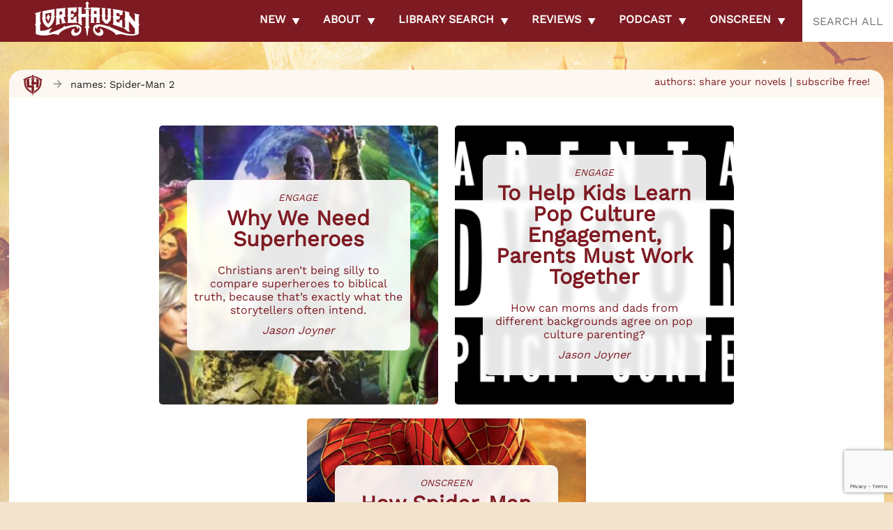

--- FILE ---
content_type: text/html; charset=UTF-8
request_url: https://lorehaven.com/names/spider-man-2/
body_size: 57538
content:
 
<!DOCTYPE html>
<html lang="en">
<head>
<!-- Global site tag (gtag.js) - Google Analytics -->
<script async src="https://www.googletagmanager.com/gtag/js?id=UA-159293186-1"></script>
<script>
  window.dataLayer = window.dataLayer || [];
  function gtag(){dataLayer.push(arguments);}
  gtag('js', new Date());

  gtag('config', 'UA-159293186-1');
</script>
<meta charset="UTF-8" />
<meta name="viewport" content="width=device-width" />
<meta name="theme-color" content="#810909">
<meta name="apple-itunes-app" content="app-id=1494847411">
<title> 
Lorehaven  archives / name: Lorehaven | names / Spider-Man 2</title>
<style type="text/css">
<!--
html {
	-webkit-background-size: cover;
	-moz-background-size: cover;
	-o-background-size: cover;
	background-size: cover;
}
-->
</style>



	<style type="text/css"><!--
	html {
		background: #F4E4CE url("https://lorehaven.com/wp-content/themes/lorehaven-2025/banners/lorehaven_2_2019.jpg") 
			no-repeat fixed center top;
		-webkit-background-size: cover;
		-moz-background-size: cover;
		-o-background-size: cover;
		background-size: cover;
	}
	--></style>

<link rel="profile" href="http://gmpg.org/xfn/11" />
<link rel="pingback" href="https://lorehaven.com/xmlrpc.php" />
<link rel="stylesheet" rel="preload" href="https://lorehaven.com/wp-content/themes/lorehaven-2025/style.css?1769185898"
	media="screen" />
<link rel="pingback" href="https://lorehaven.com/xmlrpc.php" />

<!-- <link rel="shortcut icon" href="https://lorehaven.com/wp-content/themes/lorehaven-2025/favicon.png" /> -->
	<meta property="og:image" content="https://lorehaven.com/wp-content/themes/lorehaven-2025/webscape/logo-lorehaven-promo-2024.jpg" />
	<meta property="og:description" content="Lorehaven.com is created by biblical Christian fans and storytellers to explore fantastical stories for God�s glory." />
<meta name='robots' content='index, follow, max-image-preview:large, max-snippet:-1, max-video-preview:-1' />
<!-- Google tag (gtag.js) consent mode dataLayer added by Site Kit -->
<script type="text/javascript" id="google_gtagjs-js-consent-mode-data-layer">
/* <![CDATA[ */
window.dataLayer = window.dataLayer || [];function gtag(){dataLayer.push(arguments);}
gtag('consent', 'default', {"ad_personalization":"denied","ad_storage":"denied","ad_user_data":"denied","analytics_storage":"denied","functionality_storage":"denied","security_storage":"denied","personalization_storage":"denied","region":["AT","BE","BG","CH","CY","CZ","DE","DK","EE","ES","FI","FR","GB","GR","HR","HU","IE","IS","IT","LI","LT","LU","LV","MT","NL","NO","PL","PT","RO","SE","SI","SK"],"wait_for_update":500});
window._googlesitekitConsentCategoryMap = {"statistics":["analytics_storage"],"marketing":["ad_storage","ad_user_data","ad_personalization"],"functional":["functionality_storage","security_storage"],"preferences":["personalization_storage"]};
window._googlesitekitConsents = {"ad_personalization":"denied","ad_storage":"denied","ad_user_data":"denied","analytics_storage":"denied","functionality_storage":"denied","security_storage":"denied","personalization_storage":"denied","region":["AT","BE","BG","CH","CY","CZ","DE","DK","EE","ES","FI","FR","GB","GR","HR","HU","IE","IS","IT","LI","LT","LU","LV","MT","NL","NO","PL","PT","RO","SE","SI","SK"],"wait_for_update":500};
/* ]]> */
</script>
<!-- End Google tag (gtag.js) consent mode dataLayer added by Site Kit -->

	<!-- This site is optimized with the Yoast SEO plugin v26.8 - https://yoast.com/product/yoast-seo-wordpress/ -->
	<link rel="canonical" href="https://lorehaven.com/names/spider-man-2/" />
	<script type="application/ld+json" class="yoast-schema-graph">{"@context":"https://schema.org","@graph":[{"@type":"CollectionPage","@id":"https://lorehaven.com/names/spider-man-2/","url":"https://lorehaven.com/names/spider-man-2/","name":"Lorehaven | names / Spider-Man 2","isPartOf":{"@id":"https://lorehaven.com/#website"},"primaryImageOfPage":{"@id":"https://lorehaven.com/names/spider-man-2/#primaryimage"},"image":{"@id":"https://lorehaven.com/names/spider-man-2/#primaryimage"},"thumbnailUrl":"https://lorehaven.com/wp-content/uploads/2022/05/poster-spiderman2.jpg","breadcrumb":{"@id":"https://lorehaven.com/names/spider-man-2/#breadcrumb"},"inLanguage":"en-US"},{"@type":"ImageObject","inLanguage":"en-US","@id":"https://lorehaven.com/names/spider-man-2/#primaryimage","url":"https://lorehaven.com/wp-content/uploads/2022/05/poster-spiderman2.jpg","contentUrl":"https://lorehaven.com/wp-content/uploads/2022/05/poster-spiderman2.jpg","width":1021,"height":1400,"caption":"Spider-Man 2 (2004)"},{"@type":"BreadcrumbList","@id":"https://lorehaven.com/names/spider-man-2/#breadcrumb","itemListElement":[{"@type":"ListItem","position":1,"name":"Home","item":"https://lorehaven.com/"},{"@type":"ListItem","position":2,"name":"Spider-Man 2"}]},{"@type":"WebSite","@id":"https://lorehaven.com/#website","url":"https://lorehaven.com/","name":"Lorehaven","description":"Explore fantastical stories for God&#039;s glory","publisher":{"@id":"https://lorehaven.com/#organization"},"potentialAction":[{"@type":"SearchAction","target":{"@type":"EntryPoint","urlTemplate":"https://lorehaven.com/?s={search_term_string}"},"query-input":{"@type":"PropertyValueSpecification","valueRequired":true,"valueName":"search_term_string"}}],"inLanguage":"en-US"},{"@type":"Organization","@id":"https://lorehaven.com/#organization","name":"Lorehaven","url":"https://lorehaven.com/","logo":{"@type":"ImageObject","inLanguage":"en-US","@id":"https://lorehaven.com/#/schema/logo/image/","url":"https://lorehaven.com/wp-content/uploads/2022/01/lorehavenlogo_2022.png","contentUrl":"https://lorehaven.com/wp-content/uploads/2022/01/lorehavenlogo_2022.png","width":3200,"height":1300,"caption":"Lorehaven"},"image":{"@id":"https://lorehaven.com/#/schema/logo/image/"},"sameAs":["https://www.facebook.com/lorehavenmag/","https://x.com/lorehaven","https://www.instagram.com/lorehavenmag/"]}]}</script>
	<!-- / Yoast SEO plugin. -->


<link rel='dns-prefetch' href='//cdn.jsdelivr.net' />
<link rel='dns-prefetch' href='//secure.gravatar.com' />
<link rel='dns-prefetch' href='//www.googletagmanager.com' />
<link rel='dns-prefetch' href='//stats.wp.com' />
<link rel='dns-prefetch' href='//v0.wordpress.com' />
<link rel='dns-prefetch' href='//jetpack.wordpress.com' />
<link rel='dns-prefetch' href='//s0.wp.com' />
<link rel='dns-prefetch' href='//public-api.wordpress.com' />
<link rel='dns-prefetch' href='//0.gravatar.com' />
<link rel='dns-prefetch' href='//1.gravatar.com' />
<link rel='dns-prefetch' href='//2.gravatar.com' />
<link rel='dns-prefetch' href='//widgets.wp.com' />
<style id='wp-img-auto-sizes-contain-inline-css' type='text/css'>
img:is([sizes=auto i],[sizes^="auto," i]){contain-intrinsic-size:3000px 1500px}
/*# sourceURL=wp-img-auto-sizes-contain-inline-css */
</style>
<style id='wp-emoji-styles-inline-css' type='text/css'>

	img.wp-smiley, img.emoji {
		display: inline !important;
		border: none !important;
		box-shadow: none !important;
		height: 1em !important;
		width: 1em !important;
		margin: 0 0.07em !important;
		vertical-align: -0.1em !important;
		background: none !important;
		padding: 0 !important;
	}
/*# sourceURL=wp-emoji-styles-inline-css */
</style>
<link rel='stylesheet' id='wp-block-library-css' href='https://lorehaven.com/wp-includes/css/dist/block-library/style.min.css?ver=6.9' type='text/css' media='all' />
<style id='wp-block-social-links-inline-css' type='text/css'>
.wp-block-social-links{background:none;box-sizing:border-box;margin-left:0;padding-left:0;padding-right:0;text-indent:0}.wp-block-social-links .wp-social-link a,.wp-block-social-links .wp-social-link a:hover{border-bottom:0;box-shadow:none;text-decoration:none}.wp-block-social-links .wp-social-link svg{height:1em;width:1em}.wp-block-social-links .wp-social-link span:not(.screen-reader-text){font-size:.65em;margin-left:.5em;margin-right:.5em}.wp-block-social-links.has-small-icon-size{font-size:16px}.wp-block-social-links,.wp-block-social-links.has-normal-icon-size{font-size:24px}.wp-block-social-links.has-large-icon-size{font-size:36px}.wp-block-social-links.has-huge-icon-size{font-size:48px}.wp-block-social-links.aligncenter{display:flex;justify-content:center}.wp-block-social-links.alignright{justify-content:flex-end}.wp-block-social-link{border-radius:9999px;display:block}@media not (prefers-reduced-motion){.wp-block-social-link{transition:transform .1s ease}}.wp-block-social-link{height:auto}.wp-block-social-link a{align-items:center;display:flex;line-height:0}.wp-block-social-link:hover{transform:scale(1.1)}.wp-block-social-links .wp-block-social-link.wp-social-link{display:inline-block;margin:0;padding:0}.wp-block-social-links .wp-block-social-link.wp-social-link .wp-block-social-link-anchor,.wp-block-social-links .wp-block-social-link.wp-social-link .wp-block-social-link-anchor svg,.wp-block-social-links .wp-block-social-link.wp-social-link .wp-block-social-link-anchor:active,.wp-block-social-links .wp-block-social-link.wp-social-link .wp-block-social-link-anchor:hover,.wp-block-social-links .wp-block-social-link.wp-social-link .wp-block-social-link-anchor:visited{color:currentColor;fill:currentColor}:where(.wp-block-social-links:not(.is-style-logos-only)) .wp-social-link{background-color:#f0f0f0;color:#444}:where(.wp-block-social-links:not(.is-style-logos-only)) .wp-social-link-amazon{background-color:#f90;color:#fff}:where(.wp-block-social-links:not(.is-style-logos-only)) .wp-social-link-bandcamp{background-color:#1ea0c3;color:#fff}:where(.wp-block-social-links:not(.is-style-logos-only)) .wp-social-link-behance{background-color:#0757fe;color:#fff}:where(.wp-block-social-links:not(.is-style-logos-only)) .wp-social-link-bluesky{background-color:#0a7aff;color:#fff}:where(.wp-block-social-links:not(.is-style-logos-only)) .wp-social-link-codepen{background-color:#1e1f26;color:#fff}:where(.wp-block-social-links:not(.is-style-logos-only)) .wp-social-link-deviantart{background-color:#02e49b;color:#fff}:where(.wp-block-social-links:not(.is-style-logos-only)) .wp-social-link-discord{background-color:#5865f2;color:#fff}:where(.wp-block-social-links:not(.is-style-logos-only)) .wp-social-link-dribbble{background-color:#e94c89;color:#fff}:where(.wp-block-social-links:not(.is-style-logos-only)) .wp-social-link-dropbox{background-color:#4280ff;color:#fff}:where(.wp-block-social-links:not(.is-style-logos-only)) .wp-social-link-etsy{background-color:#f45800;color:#fff}:where(.wp-block-social-links:not(.is-style-logos-only)) .wp-social-link-facebook{background-color:#0866ff;color:#fff}:where(.wp-block-social-links:not(.is-style-logos-only)) .wp-social-link-fivehundredpx{background-color:#000;color:#fff}:where(.wp-block-social-links:not(.is-style-logos-only)) .wp-social-link-flickr{background-color:#0461dd;color:#fff}:where(.wp-block-social-links:not(.is-style-logos-only)) .wp-social-link-foursquare{background-color:#e65678;color:#fff}:where(.wp-block-social-links:not(.is-style-logos-only)) .wp-social-link-github{background-color:#24292d;color:#fff}:where(.wp-block-social-links:not(.is-style-logos-only)) .wp-social-link-goodreads{background-color:#eceadd;color:#382110}:where(.wp-block-social-links:not(.is-style-logos-only)) .wp-social-link-google{background-color:#ea4434;color:#fff}:where(.wp-block-social-links:not(.is-style-logos-only)) .wp-social-link-gravatar{background-color:#1d4fc4;color:#fff}:where(.wp-block-social-links:not(.is-style-logos-only)) .wp-social-link-instagram{background-color:#f00075;color:#fff}:where(.wp-block-social-links:not(.is-style-logos-only)) .wp-social-link-lastfm{background-color:#e21b24;color:#fff}:where(.wp-block-social-links:not(.is-style-logos-only)) .wp-social-link-linkedin{background-color:#0d66c2;color:#fff}:where(.wp-block-social-links:not(.is-style-logos-only)) .wp-social-link-mastodon{background-color:#3288d4;color:#fff}:where(.wp-block-social-links:not(.is-style-logos-only)) .wp-social-link-medium{background-color:#000;color:#fff}:where(.wp-block-social-links:not(.is-style-logos-only)) .wp-social-link-meetup{background-color:#f6405f;color:#fff}:where(.wp-block-social-links:not(.is-style-logos-only)) .wp-social-link-patreon{background-color:#000;color:#fff}:where(.wp-block-social-links:not(.is-style-logos-only)) .wp-social-link-pinterest{background-color:#e60122;color:#fff}:where(.wp-block-social-links:not(.is-style-logos-only)) .wp-social-link-pocket{background-color:#ef4155;color:#fff}:where(.wp-block-social-links:not(.is-style-logos-only)) .wp-social-link-reddit{background-color:#ff4500;color:#fff}:where(.wp-block-social-links:not(.is-style-logos-only)) .wp-social-link-skype{background-color:#0478d7;color:#fff}:where(.wp-block-social-links:not(.is-style-logos-only)) .wp-social-link-snapchat{background-color:#fefc00;color:#fff;stroke:#000}:where(.wp-block-social-links:not(.is-style-logos-only)) .wp-social-link-soundcloud{background-color:#ff5600;color:#fff}:where(.wp-block-social-links:not(.is-style-logos-only)) .wp-social-link-spotify{background-color:#1bd760;color:#fff}:where(.wp-block-social-links:not(.is-style-logos-only)) .wp-social-link-telegram{background-color:#2aabee;color:#fff}:where(.wp-block-social-links:not(.is-style-logos-only)) .wp-social-link-threads{background-color:#000;color:#fff}:where(.wp-block-social-links:not(.is-style-logos-only)) .wp-social-link-tiktok{background-color:#000;color:#fff}:where(.wp-block-social-links:not(.is-style-logos-only)) .wp-social-link-tumblr{background-color:#011835;color:#fff}:where(.wp-block-social-links:not(.is-style-logos-only)) .wp-social-link-twitch{background-color:#6440a4;color:#fff}:where(.wp-block-social-links:not(.is-style-logos-only)) .wp-social-link-twitter{background-color:#1da1f2;color:#fff}:where(.wp-block-social-links:not(.is-style-logos-only)) .wp-social-link-vimeo{background-color:#1eb7ea;color:#fff}:where(.wp-block-social-links:not(.is-style-logos-only)) .wp-social-link-vk{background-color:#4680c2;color:#fff}:where(.wp-block-social-links:not(.is-style-logos-only)) .wp-social-link-wordpress{background-color:#3499cd;color:#fff}:where(.wp-block-social-links:not(.is-style-logos-only)) .wp-social-link-whatsapp{background-color:#25d366;color:#fff}:where(.wp-block-social-links:not(.is-style-logos-only)) .wp-social-link-x{background-color:#000;color:#fff}:where(.wp-block-social-links:not(.is-style-logos-only)) .wp-social-link-yelp{background-color:#d32422;color:#fff}:where(.wp-block-social-links:not(.is-style-logos-only)) .wp-social-link-youtube{background-color:red;color:#fff}:where(.wp-block-social-links.is-style-logos-only) .wp-social-link{background:none}:where(.wp-block-social-links.is-style-logos-only) .wp-social-link svg{height:1.25em;width:1.25em}:where(.wp-block-social-links.is-style-logos-only) .wp-social-link-amazon{color:#f90}:where(.wp-block-social-links.is-style-logos-only) .wp-social-link-bandcamp{color:#1ea0c3}:where(.wp-block-social-links.is-style-logos-only) .wp-social-link-behance{color:#0757fe}:where(.wp-block-social-links.is-style-logos-only) .wp-social-link-bluesky{color:#0a7aff}:where(.wp-block-social-links.is-style-logos-only) .wp-social-link-codepen{color:#1e1f26}:where(.wp-block-social-links.is-style-logos-only) .wp-social-link-deviantart{color:#02e49b}:where(.wp-block-social-links.is-style-logos-only) .wp-social-link-discord{color:#5865f2}:where(.wp-block-social-links.is-style-logos-only) .wp-social-link-dribbble{color:#e94c89}:where(.wp-block-social-links.is-style-logos-only) .wp-social-link-dropbox{color:#4280ff}:where(.wp-block-social-links.is-style-logos-only) .wp-social-link-etsy{color:#f45800}:where(.wp-block-social-links.is-style-logos-only) .wp-social-link-facebook{color:#0866ff}:where(.wp-block-social-links.is-style-logos-only) .wp-social-link-fivehundredpx{color:#000}:where(.wp-block-social-links.is-style-logos-only) .wp-social-link-flickr{color:#0461dd}:where(.wp-block-social-links.is-style-logos-only) .wp-social-link-foursquare{color:#e65678}:where(.wp-block-social-links.is-style-logos-only) .wp-social-link-github{color:#24292d}:where(.wp-block-social-links.is-style-logos-only) .wp-social-link-goodreads{color:#382110}:where(.wp-block-social-links.is-style-logos-only) .wp-social-link-google{color:#ea4434}:where(.wp-block-social-links.is-style-logos-only) .wp-social-link-gravatar{color:#1d4fc4}:where(.wp-block-social-links.is-style-logos-only) .wp-social-link-instagram{color:#f00075}:where(.wp-block-social-links.is-style-logos-only) .wp-social-link-lastfm{color:#e21b24}:where(.wp-block-social-links.is-style-logos-only) .wp-social-link-linkedin{color:#0d66c2}:where(.wp-block-social-links.is-style-logos-only) .wp-social-link-mastodon{color:#3288d4}:where(.wp-block-social-links.is-style-logos-only) .wp-social-link-medium{color:#000}:where(.wp-block-social-links.is-style-logos-only) .wp-social-link-meetup{color:#f6405f}:where(.wp-block-social-links.is-style-logos-only) .wp-social-link-patreon{color:#000}:where(.wp-block-social-links.is-style-logos-only) .wp-social-link-pinterest{color:#e60122}:where(.wp-block-social-links.is-style-logos-only) .wp-social-link-pocket{color:#ef4155}:where(.wp-block-social-links.is-style-logos-only) .wp-social-link-reddit{color:#ff4500}:where(.wp-block-social-links.is-style-logos-only) .wp-social-link-skype{color:#0478d7}:where(.wp-block-social-links.is-style-logos-only) .wp-social-link-snapchat{color:#fff;stroke:#000}:where(.wp-block-social-links.is-style-logos-only) .wp-social-link-soundcloud{color:#ff5600}:where(.wp-block-social-links.is-style-logos-only) .wp-social-link-spotify{color:#1bd760}:where(.wp-block-social-links.is-style-logos-only) .wp-social-link-telegram{color:#2aabee}:where(.wp-block-social-links.is-style-logos-only) .wp-social-link-threads{color:#000}:where(.wp-block-social-links.is-style-logos-only) .wp-social-link-tiktok{color:#000}:where(.wp-block-social-links.is-style-logos-only) .wp-social-link-tumblr{color:#011835}:where(.wp-block-social-links.is-style-logos-only) .wp-social-link-twitch{color:#6440a4}:where(.wp-block-social-links.is-style-logos-only) .wp-social-link-twitter{color:#1da1f2}:where(.wp-block-social-links.is-style-logos-only) .wp-social-link-vimeo{color:#1eb7ea}:where(.wp-block-social-links.is-style-logos-only) .wp-social-link-vk{color:#4680c2}:where(.wp-block-social-links.is-style-logos-only) .wp-social-link-whatsapp{color:#25d366}:where(.wp-block-social-links.is-style-logos-only) .wp-social-link-wordpress{color:#3499cd}:where(.wp-block-social-links.is-style-logos-only) .wp-social-link-x{color:#000}:where(.wp-block-social-links.is-style-logos-only) .wp-social-link-yelp{color:#d32422}:where(.wp-block-social-links.is-style-logos-only) .wp-social-link-youtube{color:red}.wp-block-social-links.is-style-pill-shape .wp-social-link{width:auto}:root :where(.wp-block-social-links .wp-social-link a){padding:.25em}:root :where(.wp-block-social-links.is-style-logos-only .wp-social-link a){padding:0}:root :where(.wp-block-social-links.is-style-pill-shape .wp-social-link a){padding-left:.6666666667em;padding-right:.6666666667em}.wp-block-social-links:not(.has-icon-color):not(.has-icon-background-color) .wp-social-link-snapchat .wp-block-social-link-label{color:#000}
/*# sourceURL=https://lorehaven.com/wp-includes/blocks/social-links/style.min.css */
</style>
<style id='global-styles-inline-css' type='text/css'>
:root{--wp--preset--aspect-ratio--square: 1;--wp--preset--aspect-ratio--4-3: 4/3;--wp--preset--aspect-ratio--3-4: 3/4;--wp--preset--aspect-ratio--3-2: 3/2;--wp--preset--aspect-ratio--2-3: 2/3;--wp--preset--aspect-ratio--16-9: 16/9;--wp--preset--aspect-ratio--9-16: 9/16;--wp--preset--color--black: #000000;--wp--preset--color--cyan-bluish-gray: #abb8c3;--wp--preset--color--white: #ffffff;--wp--preset--color--pale-pink: #f78da7;--wp--preset--color--vivid-red: #cf2e2e;--wp--preset--color--luminous-vivid-orange: #ff6900;--wp--preset--color--luminous-vivid-amber: #fcb900;--wp--preset--color--light-green-cyan: #7bdcb5;--wp--preset--color--vivid-green-cyan: #00d084;--wp--preset--color--pale-cyan-blue: #8ed1fc;--wp--preset--color--vivid-cyan-blue: #0693e3;--wp--preset--color--vivid-purple: #9b51e0;--wp--preset--gradient--vivid-cyan-blue-to-vivid-purple: linear-gradient(135deg,rgb(6,147,227) 0%,rgb(155,81,224) 100%);--wp--preset--gradient--light-green-cyan-to-vivid-green-cyan: linear-gradient(135deg,rgb(122,220,180) 0%,rgb(0,208,130) 100%);--wp--preset--gradient--luminous-vivid-amber-to-luminous-vivid-orange: linear-gradient(135deg,rgb(252,185,0) 0%,rgb(255,105,0) 100%);--wp--preset--gradient--luminous-vivid-orange-to-vivid-red: linear-gradient(135deg,rgb(255,105,0) 0%,rgb(207,46,46) 100%);--wp--preset--gradient--very-light-gray-to-cyan-bluish-gray: linear-gradient(135deg,rgb(238,238,238) 0%,rgb(169,184,195) 100%);--wp--preset--gradient--cool-to-warm-spectrum: linear-gradient(135deg,rgb(74,234,220) 0%,rgb(151,120,209) 20%,rgb(207,42,186) 40%,rgb(238,44,130) 60%,rgb(251,105,98) 80%,rgb(254,248,76) 100%);--wp--preset--gradient--blush-light-purple: linear-gradient(135deg,rgb(255,206,236) 0%,rgb(152,150,240) 100%);--wp--preset--gradient--blush-bordeaux: linear-gradient(135deg,rgb(254,205,165) 0%,rgb(254,45,45) 50%,rgb(107,0,62) 100%);--wp--preset--gradient--luminous-dusk: linear-gradient(135deg,rgb(255,203,112) 0%,rgb(199,81,192) 50%,rgb(65,88,208) 100%);--wp--preset--gradient--pale-ocean: linear-gradient(135deg,rgb(255,245,203) 0%,rgb(182,227,212) 50%,rgb(51,167,181) 100%);--wp--preset--gradient--electric-grass: linear-gradient(135deg,rgb(202,248,128) 0%,rgb(113,206,126) 100%);--wp--preset--gradient--midnight: linear-gradient(135deg,rgb(2,3,129) 0%,rgb(40,116,252) 100%);--wp--preset--font-size--small: 13px;--wp--preset--font-size--medium: 20px;--wp--preset--font-size--large: 36px;--wp--preset--font-size--x-large: 42px;--wp--preset--spacing--20: 0.44rem;--wp--preset--spacing--30: 0.67rem;--wp--preset--spacing--40: 1rem;--wp--preset--spacing--50: 1.5rem;--wp--preset--spacing--60: 2.25rem;--wp--preset--spacing--70: 3.38rem;--wp--preset--spacing--80: 5.06rem;--wp--preset--shadow--natural: 6px 6px 9px rgba(0, 0, 0, 0.2);--wp--preset--shadow--deep: 12px 12px 50px rgba(0, 0, 0, 0.4);--wp--preset--shadow--sharp: 6px 6px 0px rgba(0, 0, 0, 0.2);--wp--preset--shadow--outlined: 6px 6px 0px -3px rgb(255, 255, 255), 6px 6px rgb(0, 0, 0);--wp--preset--shadow--crisp: 6px 6px 0px rgb(0, 0, 0);}:where(.is-layout-flex){gap: 0.5em;}:where(.is-layout-grid){gap: 0.5em;}body .is-layout-flex{display: flex;}.is-layout-flex{flex-wrap: wrap;align-items: center;}.is-layout-flex > :is(*, div){margin: 0;}body .is-layout-grid{display: grid;}.is-layout-grid > :is(*, div){margin: 0;}:where(.wp-block-columns.is-layout-flex){gap: 2em;}:where(.wp-block-columns.is-layout-grid){gap: 2em;}:where(.wp-block-post-template.is-layout-flex){gap: 1.25em;}:where(.wp-block-post-template.is-layout-grid){gap: 1.25em;}.has-black-color{color: var(--wp--preset--color--black) !important;}.has-cyan-bluish-gray-color{color: var(--wp--preset--color--cyan-bluish-gray) !important;}.has-white-color{color: var(--wp--preset--color--white) !important;}.has-pale-pink-color{color: var(--wp--preset--color--pale-pink) !important;}.has-vivid-red-color{color: var(--wp--preset--color--vivid-red) !important;}.has-luminous-vivid-orange-color{color: var(--wp--preset--color--luminous-vivid-orange) !important;}.has-luminous-vivid-amber-color{color: var(--wp--preset--color--luminous-vivid-amber) !important;}.has-light-green-cyan-color{color: var(--wp--preset--color--light-green-cyan) !important;}.has-vivid-green-cyan-color{color: var(--wp--preset--color--vivid-green-cyan) !important;}.has-pale-cyan-blue-color{color: var(--wp--preset--color--pale-cyan-blue) !important;}.has-vivid-cyan-blue-color{color: var(--wp--preset--color--vivid-cyan-blue) !important;}.has-vivid-purple-color{color: var(--wp--preset--color--vivid-purple) !important;}.has-black-background-color{background-color: var(--wp--preset--color--black) !important;}.has-cyan-bluish-gray-background-color{background-color: var(--wp--preset--color--cyan-bluish-gray) !important;}.has-white-background-color{background-color: var(--wp--preset--color--white) !important;}.has-pale-pink-background-color{background-color: var(--wp--preset--color--pale-pink) !important;}.has-vivid-red-background-color{background-color: var(--wp--preset--color--vivid-red) !important;}.has-luminous-vivid-orange-background-color{background-color: var(--wp--preset--color--luminous-vivid-orange) !important;}.has-luminous-vivid-amber-background-color{background-color: var(--wp--preset--color--luminous-vivid-amber) !important;}.has-light-green-cyan-background-color{background-color: var(--wp--preset--color--light-green-cyan) !important;}.has-vivid-green-cyan-background-color{background-color: var(--wp--preset--color--vivid-green-cyan) !important;}.has-pale-cyan-blue-background-color{background-color: var(--wp--preset--color--pale-cyan-blue) !important;}.has-vivid-cyan-blue-background-color{background-color: var(--wp--preset--color--vivid-cyan-blue) !important;}.has-vivid-purple-background-color{background-color: var(--wp--preset--color--vivid-purple) !important;}.has-black-border-color{border-color: var(--wp--preset--color--black) !important;}.has-cyan-bluish-gray-border-color{border-color: var(--wp--preset--color--cyan-bluish-gray) !important;}.has-white-border-color{border-color: var(--wp--preset--color--white) !important;}.has-pale-pink-border-color{border-color: var(--wp--preset--color--pale-pink) !important;}.has-vivid-red-border-color{border-color: var(--wp--preset--color--vivid-red) !important;}.has-luminous-vivid-orange-border-color{border-color: var(--wp--preset--color--luminous-vivid-orange) !important;}.has-luminous-vivid-amber-border-color{border-color: var(--wp--preset--color--luminous-vivid-amber) !important;}.has-light-green-cyan-border-color{border-color: var(--wp--preset--color--light-green-cyan) !important;}.has-vivid-green-cyan-border-color{border-color: var(--wp--preset--color--vivid-green-cyan) !important;}.has-pale-cyan-blue-border-color{border-color: var(--wp--preset--color--pale-cyan-blue) !important;}.has-vivid-cyan-blue-border-color{border-color: var(--wp--preset--color--vivid-cyan-blue) !important;}.has-vivid-purple-border-color{border-color: var(--wp--preset--color--vivid-purple) !important;}.has-vivid-cyan-blue-to-vivid-purple-gradient-background{background: var(--wp--preset--gradient--vivid-cyan-blue-to-vivid-purple) !important;}.has-light-green-cyan-to-vivid-green-cyan-gradient-background{background: var(--wp--preset--gradient--light-green-cyan-to-vivid-green-cyan) !important;}.has-luminous-vivid-amber-to-luminous-vivid-orange-gradient-background{background: var(--wp--preset--gradient--luminous-vivid-amber-to-luminous-vivid-orange) !important;}.has-luminous-vivid-orange-to-vivid-red-gradient-background{background: var(--wp--preset--gradient--luminous-vivid-orange-to-vivid-red) !important;}.has-very-light-gray-to-cyan-bluish-gray-gradient-background{background: var(--wp--preset--gradient--very-light-gray-to-cyan-bluish-gray) !important;}.has-cool-to-warm-spectrum-gradient-background{background: var(--wp--preset--gradient--cool-to-warm-spectrum) !important;}.has-blush-light-purple-gradient-background{background: var(--wp--preset--gradient--blush-light-purple) !important;}.has-blush-bordeaux-gradient-background{background: var(--wp--preset--gradient--blush-bordeaux) !important;}.has-luminous-dusk-gradient-background{background: var(--wp--preset--gradient--luminous-dusk) !important;}.has-pale-ocean-gradient-background{background: var(--wp--preset--gradient--pale-ocean) !important;}.has-electric-grass-gradient-background{background: var(--wp--preset--gradient--electric-grass) !important;}.has-midnight-gradient-background{background: var(--wp--preset--gradient--midnight) !important;}.has-small-font-size{font-size: var(--wp--preset--font-size--small) !important;}.has-medium-font-size{font-size: var(--wp--preset--font-size--medium) !important;}.has-large-font-size{font-size: var(--wp--preset--font-size--large) !important;}.has-x-large-font-size{font-size: var(--wp--preset--font-size--x-large) !important;}
/*# sourceURL=global-styles-inline-css */
</style>
<style id='core-block-supports-inline-css' type='text/css'>
.wp-container-core-social-links-is-layout-16018d1d{justify-content:center;}
/*# sourceURL=core-block-supports-inline-css */
</style>

<style id='classic-theme-styles-inline-css' type='text/css'>
/*! This file is auto-generated */
.wp-block-button__link{color:#fff;background-color:#32373c;border-radius:9999px;box-shadow:none;text-decoration:none;padding:calc(.667em + 2px) calc(1.333em + 2px);font-size:1.125em}.wp-block-file__button{background:#32373c;color:#fff;text-decoration:none}
/*# sourceURL=/wp-includes/css/classic-themes.min.css */
</style>
<link rel='stylesheet' id='convertkit-broadcasts-css' href='https://lorehaven.com/wp-content/plugins/convertkit/resources/frontend/css/broadcasts.css?ver=3.1.5' type='text/css' media='all' />
<link rel='stylesheet' id='convertkit-button-css' href='https://lorehaven.com/wp-content/plugins/convertkit/resources/frontend/css/button.css?ver=3.1.5' type='text/css' media='all' />
<style id='wp-block-button-inline-css' type='text/css'>
.wp-block-button__link{align-content:center;box-sizing:border-box;cursor:pointer;display:inline-block;height:100%;text-align:center;word-break:break-word}.wp-block-button__link.aligncenter{text-align:center}.wp-block-button__link.alignright{text-align:right}:where(.wp-block-button__link){border-radius:9999px;box-shadow:none;padding:calc(.667em + 2px) calc(1.333em + 2px);text-decoration:none}.wp-block-button[style*=text-decoration] .wp-block-button__link{text-decoration:inherit}.wp-block-buttons>.wp-block-button.has-custom-width{max-width:none}.wp-block-buttons>.wp-block-button.has-custom-width .wp-block-button__link{width:100%}.wp-block-buttons>.wp-block-button.has-custom-font-size .wp-block-button__link{font-size:inherit}.wp-block-buttons>.wp-block-button.wp-block-button__width-25{width:calc(25% - var(--wp--style--block-gap, .5em)*.75)}.wp-block-buttons>.wp-block-button.wp-block-button__width-50{width:calc(50% - var(--wp--style--block-gap, .5em)*.5)}.wp-block-buttons>.wp-block-button.wp-block-button__width-75{width:calc(75% - var(--wp--style--block-gap, .5em)*.25)}.wp-block-buttons>.wp-block-button.wp-block-button__width-100{flex-basis:100%;width:100%}.wp-block-buttons.is-vertical>.wp-block-button.wp-block-button__width-25{width:25%}.wp-block-buttons.is-vertical>.wp-block-button.wp-block-button__width-50{width:50%}.wp-block-buttons.is-vertical>.wp-block-button.wp-block-button__width-75{width:75%}.wp-block-button.is-style-squared,.wp-block-button__link.wp-block-button.is-style-squared{border-radius:0}.wp-block-button.no-border-radius,.wp-block-button__link.no-border-radius{border-radius:0!important}:root :where(.wp-block-button .wp-block-button__link.is-style-outline),:root :where(.wp-block-button.is-style-outline>.wp-block-button__link){border:2px solid;padding:.667em 1.333em}:root :where(.wp-block-button .wp-block-button__link.is-style-outline:not(.has-text-color)),:root :where(.wp-block-button.is-style-outline>.wp-block-button__link:not(.has-text-color)){color:currentColor}:root :where(.wp-block-button .wp-block-button__link.is-style-outline:not(.has-background)),:root :where(.wp-block-button.is-style-outline>.wp-block-button__link:not(.has-background)){background-color:initial;background-image:none}
/*# sourceURL=https://lorehaven.com/wp-includes/blocks/button/style.min.css */
</style>
<link rel='stylesheet' id='convertkit-form-css' href='https://lorehaven.com/wp-content/plugins/convertkit/resources/frontend/css/form.css?ver=3.1.5' type='text/css' media='all' />
<link rel='stylesheet' id='convertkit-form-builder-field-css' href='https://lorehaven.com/wp-content/plugins/convertkit/resources/frontend/css/form-builder.css?ver=3.1.5' type='text/css' media='all' />
<link rel='stylesheet' id='convertkit-form-builder-css' href='https://lorehaven.com/wp-content/plugins/convertkit/resources/frontend/css/form-builder.css?ver=3.1.5' type='text/css' media='all' />
<link rel='stylesheet' id='contact-form-7-css' href='https://lorehaven.com/wp-content/plugins/contact-form-7/includes/css/styles.css?ver=6.1.4' type='text/css' media='all' />
<link rel='stylesheet' id='searchandfilter-css' href='https://lorehaven.com/wp-content/plugins/search-filter/style.css?ver=1' type='text/css' media='all' />
<link rel='stylesheet' id='jetpack_likes-css' href='https://lorehaven.com/wp-content/plugins/jetpack/modules/likes/style.css?ver=15.4' type='text/css' media='all' />
<script type="text/javascript" src="https://lorehaven.com/wp-includes/js/jquery/jquery.min.js?ver=3.7.1" id="jquery-core-js"></script>
<script type="text/javascript" src="https://lorehaven.com/wp-includes/js/jquery/jquery-migrate.min.js?ver=3.4.1" id="jquery-migrate-js"></script>
<script type="text/javascript" src="https://lorehaven.com/wp-content/plugins/fd-footnotes/fdfootnotes.js?ver=1.34" id="fdfootnote_script-js"></script>
<script type="text/javascript" id="dlm-public-js-extra">
/* <![CDATA[ */
var dlmVars = {"logStatus":"enabled","jsErrorLogging":{"status":"","url":"https://lorehaven.com/wp-admin/admin-ajax.php","nonce":"6e6939a35b","action":"log_js_errors"}};
//# sourceURL=dlm-public-js-extra
/* ]]> */
</script>
<script type="text/javascript" src="https://lorehaven.com/wp-content/plugins/debug-log-manager/assets/js/public.js?ver=2.4.3" id="dlm-public-js"></script>

<!-- Google tag (gtag.js) snippet added by Site Kit -->
<!-- Google Analytics snippet added by Site Kit -->
<script type="text/javascript" src="https://www.googletagmanager.com/gtag/js?id=GT-5RMLQDK" id="google_gtagjs-js" async></script>
<script type="text/javascript" id="google_gtagjs-js-after">
/* <![CDATA[ */
window.dataLayer = window.dataLayer || [];function gtag(){dataLayer.push(arguments);}
gtag("set","linker",{"domains":["lorehaven.com"]});
gtag("js", new Date());
gtag("set", "developer_id.dZTNiMT", true);
gtag("config", "GT-5RMLQDK");
 window._googlesitekit = window._googlesitekit || {}; window._googlesitekit.throttledEvents = []; window._googlesitekit.gtagEvent = (name, data) => { var key = JSON.stringify( { name, data } ); if ( !! window._googlesitekit.throttledEvents[ key ] ) { return; } window._googlesitekit.throttledEvents[ key ] = true; setTimeout( () => { delete window._googlesitekit.throttledEvents[ key ]; }, 5 ); gtag( "event", name, { ...data, event_source: "site-kit" } ); }; 
//# sourceURL=google_gtagjs-js-after
/* ]]> */
</script>

<!-- OG: 3.3.8 -->
<meta property="og:image" content="https://lorehaven.com/wp-content/uploads/2025/01/cropped-lorehaven-icon-2024.png"><meta property="og:type" content="website"><meta property="og:locale" content="en_US"><meta property="og:site_name" content="Lorehaven"><meta property="og:url" content="https://lorehaven.com/names/spider-man-2/"><meta property="og:title" content="Lorehaven | names / Spider-Man 2">

<meta property="twitter:partner" content="ogwp"><meta property="twitter:title" content="Lorehaven | names / Spider-Man 2"><meta property="twitter:url" content="https://lorehaven.com/names/spider-man-2/">
<meta itemprop="image" content="https://lorehaven.com/wp-content/uploads/2025/01/cropped-lorehaven-icon-2024.png"><meta itemprop="name" content="Lorehaven | names / Spider-Man 2">
<!-- /OG -->

<link rel="https://api.w.org/" href="https://lorehaven.com/wp-json/" /><link rel="alternate" title="JSON" type="application/json" href="https://lorehaven.com/wp-json/wp/v2/tags/5101" /><link rel="EditURI" type="application/rsd+xml" title="RSD" href="https://lorehaven.com/xmlrpc.php?rsd" />
<meta name="generator" content="WordPress 6.9" />
<meta name="generator" content="Site Kit by Google 1.170.0" />            <script type="text/javascript"><!--
                                function powerpress_pinw(pinw_url){window.open(pinw_url, 'PowerPressPlayer','toolbar=0,status=0,resizable=1,width=460,height=320');	return false;}
                //-->

                // tabnab protection
                window.addEventListener('load', function () {
                    // make all links have rel="noopener noreferrer"
                    document.querySelectorAll('a[target="_blank"]').forEach(link => {
                        link.setAttribute('rel', 'noopener noreferrer');
                    });
                });
            </script>
            	<style>img#wpstats{display:none}</style>
		<link rel="icon" href="https://lorehaven.com/wp-content/uploads/2025/01/cropped-lorehaven-icon-2024-32x32.png" sizes="32x32" />
<link rel="icon" href="https://lorehaven.com/wp-content/uploads/2025/01/cropped-lorehaven-icon-2024-192x192.png" sizes="192x192" />
<link rel="apple-touch-icon" href="https://lorehaven.com/wp-content/uploads/2025/01/cropped-lorehaven-icon-2024-180x180.png" />
<meta name="msapplication-TileImage" content="https://lorehaven.com/wp-content/uploads/2025/01/cropped-lorehaven-icon-2024-270x270.png" />
<script type='text/javascript' src='//platform-api.sharethis.com/js/sharethis.js#property=59ad847e6f1f9300123e4f73&product=inline-share-buttons' async='async'></script>
 <script language="JavaScript" type="text/JavaScript">
$(".show-more a").on("click", function() {
    var $this = $(this); 
    var $content = $this.parent().prev("div.content");
    var linkText = $this.text().toUpperCase();    
    
    if(linkText === "SHOW MORE"){
        linkText = "Show less";
        $content.switchClass("hideContent", "showContent", 400);
    } else {
        linkText = "Show more";
        $content.switchClass("showContent", "hideContent", 400);
    };

    $this.text(linkText);
});
</script>

<meta name="google-site-verification" content="MHJLAHUZkaJZNkAc77ElM1fIHdgNd7hmpA2A4PG5gSs" />

<!-- MailerLite Universal -->
<script>
    (function(w,d,e,u,f,l,n){w[f]=w[f]||function(){(w[f].q=w[f].q||[])
    .push(arguments);},l=d.createElement(e),l.async=1,l.src=u,
    n=d.getElementsByTagName(e)[0],n.parentNode.insertBefore(l,n);})
    (window,document,'script','https://assets.mailerlite.com/js/universal.js','ml');
    ml('account', '378755');
</script>
<!-- End MailerLite Universal -->

</head>
<body>
<div id="header">

	<div id="navigations">

	<div class="over1100">
		<div id="navbar">
			<div id="navlist">
				<div id="sitelogo" class="logodesktop">
					<a href="https://lorehaven.com">
						<img height="50" width="150" src="https://lorehaven.com/wp-content/themes/lorehaven-2025/webscape/logo-lorehaven-header.png"> 
					</a>
				</div>

				<!-- NEW -->
				<div tabindex="1" class="loremenu">
					<button onclick="menuNew()" class="dropbtn">
						<span class="navicon" style="background: url(https://lorehaven.com/wp-content/themes/lorehaven-2025/icons/menu_lorehaven.png)
							no-repeat;"></span>
						NEW
					</button>
					<div id="menunew" class="loremenu-content">
						<div class="navmenu-column noborder desktoponly" style="width: calc(100%);">
	<div class="explore" style="margin-top: 10px; overflow: hidden;">
				
	<div class="portal micro reviews" style="background: url(https://lorehaven.com/wp-content/uploads/2025/12/cover-theaquamancerssecret-431x700.jpg) no-repeat center center !important;">
		<div class="overlay linkwhite">
			<div class="content">
				<!-- <h1><a title="The Aquamancer’s Secret" href="https://lorehaven.com/reviews/the-aquamancers-secret/" rel="bookmark">The Aquamancer’s Secret</a></h1>-->
				<div class="bookcover">
					<div class="library-archives" style="margin: 0 !important;">
						<a style="display: inline-block;" href="https://lorehaven.com/reviews/the-aquamancers-secret/"><img width="100" height="150" src="https://lorehaven.com/wp-content/uploads/2025/12/cover-theaquamancerssecret-100x150.jpg" class="attachment-library-thumbnail size-library-thumbnail wp-post-image" alt="The Aquamancer’s Secret by Jeremy P. Madsen" decoding="async" srcset="https://lorehaven.com/wp-content/uploads/2025/12/cover-theaquamancerssecret-100x150.jpg 100w, https://lorehaven.com/wp-content/uploads/2025/12/cover-theaquamancerssecret-280x420.jpg 280w" sizes="(max-width: 100px) 100vw, 100px" />							<span class="hoverbox-small"></span>
						</a>
					</div>
				</div>
				<div class="excerpt">
					<a href="https://lorehaven.com/reviews/the-aquamancers-secret/" rel="bookmark">
						Jeremy P. Madsen infuses whimsy into this cozy fantasy set in a potion shop that blends low stakes with gentle wisdom.						<div class="small nowrap" style="margin-top: 10px;">
							&mdash;<em>Ticia Messing</em> &mdash;
						</div>
					</a>
				</div>
			</div>
		</div>
		<div class="logo"><a href="https://lorehaven.com/reviews">
			<img src="https://lorehaven.com/wp-content/themes/lorehaven-2025/webscape/logo-lorehaven-white.png" width="70">
		</a></div>
	</div>

				
			<div class="portal micro articles" style="background: var(--lightgold) url(https://lorehaven.com/wp-content/uploads/2026/01/rocketlaunch-spacex-613x700.jpg) no-repeat center center / cover !important;">
			<div class="blurdarker"></div>
			<div class="overlay linkcrimson">
				<h1><a title="The Lorehaven Authorship Will Help You Grow Your Creative Gifts for Christ’s Glory" href="https://lorehaven.com/lorehaven-authorship/" rel="bookmark">The Lorehaven Authorship Will Help You Grow Your Creative Gifts for Christ’s Glory</a></h1>
				<div class="excerpt">
					<a href="https://lorehaven.com/lorehaven-authorship/" rel="bookmark">If you seek biblical and practical training for your writing adventure, join our new member wing and Book Festival in the Lorehaven Guild!						<div class="nowrap" style="font-style: italic; margin-top: 10px;">
							E. Stephen Burnett						</div>
					</a>
				</div>
			</div>
		</div>
					
	<div class="portal micro podcast" style="background: url(https://lorehaven.com/wp-content/uploads/2026/01/rocketlaunch-spacex-613x700.jpg) no-repeat center center / cover !important;">
		<div class="blur"></div>
		<div class="overlay linkwhite">
			<div class="content">
				<h1><a title="296. How Will the Lorehaven Authorship Help You Grow Your Creative Gifts for Christ’s Glory?" href="https://lorehaven.com/podcast/296-how-will-the-lorehaven-authorship-help-you-grow-your-creative-gifts-for-christs-glory/" rel="bookmark">296. How Will the Lorehaven Authorship Help You Grow Your Creative Gifts for Christ’s Glory?</a></h1>
				<div class="excerpt"><div class="promo linkwhite">
					<a href="https://lorehaven.com/podcast/296-how-will-the-lorehaven-authorship-help-you-grow-your-creative-gifts-for-christs-glory/" rel="bookmark">
						Stephen and Zack reveal how these new digital channels with pro livestreams and a fan-focused Book Festival will cultivate writers&#8217; imaginations.					</a>
					<!-- <div style="margin-top: 20px;">
						<img src="https://lorehaven.com/wp-content/themes/lorehaven-2025/webscape/podcast_logos.png" width="325">
					</div> -->
				</div></div>
			</div>
			<div class="logo"><a href="https://lorehaven.com/podcast">
				<img src="https://lorehaven.com/wp-content/themes/lorehaven-2025/webscape/logo-lorehaven-white.png" width="70">
			</a></div>
		</div>
	</div>
				
	<div class="portal micro reviews" style="background: url(https://lorehaven.com/wp-content/uploads/2025/05/cover-gabrielssong-452x700.jpg) no-repeat center center !important;">
		<div class="overlay linkwhite">
			<div class="content">
				<!-- <h1><a title="Gabriel’s Song" href="https://lorehaven.com/reviews/gabriels-song/" rel="bookmark">Gabriel’s Song</a></h1>-->
				<div class="bookcover">
					<div class="library-archives" style="margin: 0 !important;">
						<a style="display: inline-block;" href="https://lorehaven.com/reviews/gabriels-song/"><img width="100" height="150" src="https://lorehaven.com/wp-content/uploads/2025/05/cover-gabrielssong-100x150.jpg" class="attachment-library-thumbnail size-library-thumbnail wp-post-image" alt="Gabriel&#039;s Song by Jana Spooner" decoding="async" srcset="https://lorehaven.com/wp-content/uploads/2025/05/cover-gabrielssong-100x150.jpg 100w, https://lorehaven.com/wp-content/uploads/2025/05/cover-gabrielssong-280x420.jpg 280w" sizes="(max-width: 100px) 100vw, 100px" />							<span class="hoverbox-small"></span>
						</a>
					</div>
				</div>
				<div class="excerpt">
					<a href="https://lorehaven.com/reviews/gabriels-song/" rel="bookmark">
						Full of complex choices and struggles against darkness, Jana Spooner’s debut is a wholesome and adventurous read.						<div class="small nowrap" style="margin-top: 10px;">
							&mdash;<em>Sierra Simopoulos</em> &mdash;
						</div>
					</a>
				</div>
			</div>
		</div>
		<div class="logo"><a href="https://lorehaven.com/reviews">
			<img src="https://lorehaven.com/wp-content/themes/lorehaven-2025/webscape/logo-lorehaven-white.png" width="70">
		</a></div>
	</div>

				
			<div class="portal micro articles" style="background: var(--lightgold) url(https://lorehaven.com/wp-content/uploads/2020/10/sewerentrance-scaled-1-700x467.jpg) no-repeat center center / cover !important;">
			<div class="blurdarker"></div>
			<div class="overlay linkcrimson">
				<h1><a title="Discern the Top Three Negative Evangelical Myths about Popular Culture" href="https://lorehaven.com/discern-the-top-three-negative-evangelical-myths-about-popular-culture/" rel="bookmark">Discern the Top Three Negative Evangelical Myths about Popular Culture</a></h1>
				<div class="excerpt">
					<a href="https://lorehaven.com/discern-the-top-three-negative-evangelical-myths-about-popular-culture/" rel="bookmark">From turd-infested brownies to sludge-filled sewers, these meme-level warnings about media still influence Christian parents.						<div class="nowrap" style="font-style: italic; margin-top: 10px;">
							E. Stephen Burnett						</div>
					</a>
				</div>
			</div>
		</div>
				</div>
</div>					</div>
				</div> 

				<!-- ABOUT -->
				<div tabindex="2" class="loremenu">
					<button onclick="menuAbout()" class="dropbtn">
						<span class="navicon" style="background: url(https://lorehaven.com/wp-content/themes/lorehaven-2025/icons/menu_about.png) no-repeat;"></span>
						ABOUT
					</button>
					<div id="menuabout" class="loremenu-content">
						<span class="over500"><div class="navmenu-column intro" style="width: 340px;">
	<div class="desktoponly" style="height: 50px;"></div>
	<!-- <div style="margin: 10px 0;">In a world of bad books, Lorehaven.com helps fans and families engage fantastical stories for Christ's glory. <a href="https://lorehaven.com/lorehaven-crew-manifest">Biblical Christian creators</a> founded Lorehaven in 2018. <a href="https://lorehaven.com/library/">Start with our library</a> to find the best fantasy, sci-fi, and supernatural books for readers of all ages. Go deeper with <a href="https://lorehaven.com/articles">articles</a> and <a href="https://lorehaven.com/podcast">weekly podcasts</a>. <a href="https://lorehaven.com/subscribe">Subscribe free</a> to get resources by email and <a href="https://lorehaven.com/lorehaven-guild">join the Lorehaven Guild</a>!</div> -->
<div class="center" style="margin-top: -10x;">
	<span class="icon80-wrap">
		<a href="https://lorehaven.com/lorehaven-crew-manifest">
			<span class="icon80" style="
				background: url(https://lorehaven.com/wp-content/themes/lorehaven-2025/icons/icon80_crew.png) no-repeat;">
			</span>							
			Who creates Lorehaven?
		</a>
	</span>
	<span class="navdesktopandtablet icon80-wrap">
		<a href="https://lorehaven.com/faith-statement">
			<span class="icon80" style="
				background: url(https://lorehaven.com/wp-content/themes/lorehaven-2025/icons/icon80_book.png) no-repeat;">
			</span>							
			What do we believe?
		</a>
	</span>
	<span class="icon80-wrap">
		<a href="https://lorehaven.com/about">
			<span class="icon80" style="
				background: url(https://lorehaven.com/wp-content/themes/lorehaven-2025/icons/icon80_about.png) no-repeat;">
			</span>							
			FAQs about Lorehaven
		</a>
	</span>
	<div style="height: 5px;"></div>
	<span class="icon80-wrap">
		<a href="https://lorehaven.com/lorehaven-guild">
			<span class="icon80" style="
				background: url(https://lorehaven.com/wp-content/themes/lorehaven-2025/icons/icon80_guild.png) no-repeat;">
			</span>							
			Join the Guild
		</a>
	</span>
	<span class="icon80-wrap">
		<a href="https://lorehaven.com/author-resources">
			<span class="icon80" style="
				background: url(https://lorehaven.com/wp-content/themes/lorehaven-2025/icons/icon80_news.png) no-repeat;">
			</span>							
			Authors: share your novels
		</a>
	</span>
	<span class="navdesktopandtablet icon80-wrap">
		<a href="https://lorehaven.com/subscribe">
			<span class="icon80" style="
				background: url(https://lorehaven.com/wp-content/themes/lorehaven-2025/icons/icon80_suggest.png) no-repeat;">
			</span>							
			<strong>Subscribe for free</strong>
		</a>
	</span>
</div>

<div style="margin: 15px 0;"><!-- TRENDING STUFF --></div></div></span>
<div class="navmenu-column noborder desktoponly" style="width: calc(100% - 430px);">
	<div class="storytext linkcrimson" style="font-size: 1.1em; margin: 20px auto 30px auto; max-width: 1000px;">
		<div style="float: left; margin: 20px 20px 30px 0;"><a href="https://lorehaven.com">
			<img src="https://lorehaven.com/wp-content/themes/lorehaven-2025/icons/icon128_lorehaven.png">
		</a></div>
		<br>
		<span class="linkbold">In a world of bad books, Lorehaven.com helps fans and families engage fantastical stories for Christ's glory. <a href="https://lorehaven.com/lorehaven-crew-manifest">Biblical Christian creators</a> founded Lorehaven in 2018. <a href="https://lorehaven.com/library/">Start with our library</a> to find the best fantasy, sci-fi, and supernatural books for readers of all ages. Go deeper with <a href="https://lorehaven.com/articles">articles</a> and <a href="https://lorehaven.com/podcast">weekly podcasts</a>. <a href="https://lorehaven.com/subscribe">Subscribe free</a> to get resources by email and <a href="https://lorehaven.com/lorehaven-guild">join the Lorehaven Guild</a>!</span>
		<div style="margin: 20px 0 20px 0; text-align: center;">
			<li id="block-8" class="widget widget_block">
<ul class="wp-block-social-links has-large-icon-size is-content-justification-center is-layout-flex wp-container-core-social-links-is-layout-16018d1d wp-block-social-links-is-layout-flex"><li class="wp-social-link wp-social-link-facebook  wp-block-social-link"><a rel="noopener nofollow" target="_blank" href="https://www.facebook.com/lorehavenmag/" class="wp-block-social-link-anchor"><svg width="24" height="24" viewBox="0 0 24 24" version="1.1" xmlns="http://www.w3.org/2000/svg" aria-hidden="true" focusable="false"><path d="M12 2C6.5 2 2 6.5 2 12c0 5 3.7 9.1 8.4 9.9v-7H7.9V12h2.5V9.8c0-2.5 1.5-3.9 3.8-3.9 1.1 0 2.2.2 2.2.2v2.5h-1.3c-1.2 0-1.6.8-1.6 1.6V12h2.8l-.4 2.9h-2.3v7C18.3 21.1 22 17 22 12c0-5.5-4.5-10-10-10z"></path></svg><span class="wp-block-social-link-label screen-reader-text">Facebook</span></a></li>

<li class="wp-social-link wp-social-link-instagram  wp-block-social-link"><a rel="noopener nofollow" target="_blank" href="https://www.instagram.com/lorehavenmag/" class="wp-block-social-link-anchor"><svg width="24" height="24" viewBox="0 0 24 24" version="1.1" xmlns="http://www.w3.org/2000/svg" aria-hidden="true" focusable="false"><path d="M12,4.622c2.403,0,2.688,0.009,3.637,0.052c0.877,0.04,1.354,0.187,1.671,0.31c0.42,0.163,0.72,0.358,1.035,0.673 c0.315,0.315,0.51,0.615,0.673,1.035c0.123,0.317,0.27,0.794,0.31,1.671c0.043,0.949,0.052,1.234,0.052,3.637 s-0.009,2.688-0.052,3.637c-0.04,0.877-0.187,1.354-0.31,1.671c-0.163,0.42-0.358,0.72-0.673,1.035 c-0.315,0.315-0.615,0.51-1.035,0.673c-0.317,0.123-0.794,0.27-1.671,0.31c-0.949,0.043-1.233,0.052-3.637,0.052 s-2.688-0.009-3.637-0.052c-0.877-0.04-1.354-0.187-1.671-0.31c-0.42-0.163-0.72-0.358-1.035-0.673 c-0.315-0.315-0.51-0.615-0.673-1.035c-0.123-0.317-0.27-0.794-0.31-1.671C4.631,14.688,4.622,14.403,4.622,12 s0.009-2.688,0.052-3.637c0.04-0.877,0.187-1.354,0.31-1.671c0.163-0.42,0.358-0.72,0.673-1.035 c0.315-0.315,0.615-0.51,1.035-0.673c0.317-0.123,0.794-0.27,1.671-0.31C9.312,4.631,9.597,4.622,12,4.622 M12,3 C9.556,3,9.249,3.01,8.289,3.054C7.331,3.098,6.677,3.25,6.105,3.472C5.513,3.702,5.011,4.01,4.511,4.511 c-0.5,0.5-0.808,1.002-1.038,1.594C3.25,6.677,3.098,7.331,3.054,8.289C3.01,9.249,3,9.556,3,12c0,2.444,0.01,2.751,0.054,3.711 c0.044,0.958,0.196,1.612,0.418,2.185c0.23,0.592,0.538,1.094,1.038,1.594c0.5,0.5,1.002,0.808,1.594,1.038 c0.572,0.222,1.227,0.375,2.185,0.418C9.249,20.99,9.556,21,12,21s2.751-0.01,3.711-0.054c0.958-0.044,1.612-0.196,2.185-0.418 c0.592-0.23,1.094-0.538,1.594-1.038c0.5-0.5,0.808-1.002,1.038-1.594c0.222-0.572,0.375-1.227,0.418-2.185 C20.99,14.751,21,14.444,21,12s-0.01-2.751-0.054-3.711c-0.044-0.958-0.196-1.612-0.418-2.185c-0.23-0.592-0.538-1.094-1.038-1.594 c-0.5-0.5-1.002-0.808-1.594-1.038c-0.572-0.222-1.227-0.375-2.185-0.418C14.751,3.01,14.444,3,12,3L12,3z M12,7.378 c-2.552,0-4.622,2.069-4.622,4.622S9.448,16.622,12,16.622s4.622-2.069,4.622-4.622S14.552,7.378,12,7.378z M12,15 c-1.657,0-3-1.343-3-3s1.343-3,3-3s3,1.343,3,3S13.657,15,12,15z M16.804,6.116c-0.596,0-1.08,0.484-1.08,1.08 s0.484,1.08,1.08,1.08c0.596,0,1.08-0.484,1.08-1.08S17.401,6.116,16.804,6.116z"></path></svg><span class="wp-block-social-link-label screen-reader-text">Instagram</span></a></li>

<li class="wp-social-link wp-social-link-x  wp-block-social-link"><a rel="noopener nofollow" target="_blank" href="https://x.com/lorehaven" class="wp-block-social-link-anchor"><svg width="24" height="24" viewBox="0 0 24 24" version="1.1" xmlns="http://www.w3.org/2000/svg" aria-hidden="true" focusable="false"><path d="M13.982 10.622 20.54 3h-1.554l-5.693 6.618L8.745 3H3.5l6.876 10.007L3.5 21h1.554l6.012-6.989L15.868 21h5.245l-7.131-10.378Zm-2.128 2.474-.697-.997-5.543-7.93H8l4.474 6.4.697.996 5.815 8.318h-2.387l-4.745-6.787Z" /></svg><span class="wp-block-social-link-label screen-reader-text">X</span></a></li></ul>
</li>		</div>
	</div>
	<div class="portal widescreen light"><div style="text-align: center;">
		<span class="over500"><a data-formkit-toggle="49e136f904" href="https://lorehaven.kit.com/49e136f904">
			<span class="button" style="width: 300px;">readers: subscribe free</span>
		</a></span>
		<span class="under500"><a href="https://lorehaven.com/subscribe">
			<span class="button" style="width: 300px;">readers: subscribe free</span>
		</a></span>
		<a href="https://lorehaven.com/author-resources">
			<span class="button" style="width: 300px;">authors: share your novels</span>
		</a>
		<br>	
		<a href="https://lorehaven.com/articles"><span class="button" style="width: 120px;">articles</span></a>
		<a href="https://lorehaven.com/book-quests"><span class="button" style="width: 120px;">book quests</span></a>
		<a href="https://lorehaven.com/library"><span class="button" style="width: 120px;">library</span></a>
		<a href="https://lorehaven.com/podcast"><span class="button" style="width: 120px;">podcast</span></a>
		<a href="https://lorehaven.com/articles"><span class="button" style="width: 120px;">reviews</span></a>
		<br>
		<a href="https://lorehaven.com/lorehaven-magazine"><span class="button" style="width: 250px;">print magazine (2018&#8211;2020)</span></a>
		<a href="https://lorehaven.com/speculativefaith"><span class="button" style="width: 250px;">Speculative Faith archive</span></a>
	</div></div>
</div>					</div>
				</div>

				<!-- LIBRARY SEARCH -->
				<div tabindex="4" class="loremenu">
					<button onclick="menuLibrary()" class="dropbtn">
						<span class="navicon" style="background: url(https://lorehaven.com/wp-content/themes/lorehaven-2025/icons/nav_search.png) no-repeat;"></span>
						LIBRARY SEARCH
					</button>
					 <div id="menulibrary" class="loremenu-content">
						
	<div class="portal widescreen light linkcrimson linkbold">

		<div class="title">New in the <a href="https://lorehaven.com/library/">Lorehaven Library</a></div>
			<p>Find your next favorite from 1,535 listed Christian-made fantasy and sci-fi novels!

				<div class="center" style="height: 180px; overflow: hidden !important; width: 100%;">
							<div class="library-archives" style="margin-top: 10px;">
					<a style="display: inline-block; font-size: .5em;" href="https://lorehaven.com/podcast/296-how-will-the-lorehaven-authorship-help-you-grow-your-creative-gifts-for-christs-glory/"><img width="100" height="150" src="https://lorehaven.com/wp-content/uploads/2026/01/rocketlaunch-spacex-100x150.jpg" class="attachment-library-thumbnail size-library-thumbnail wp-post-image" alt="" decoding="async" srcset="https://lorehaven.com/wp-content/uploads/2026/01/rocketlaunch-spacex-100x150.jpg 100w, https://lorehaven.com/wp-content/uploads/2026/01/rocketlaunch-spacex-280x420.jpg 280w" sizes="(max-width: 100px) 100vw, 100px" />						<span class="hoverbox-small"></span>
					</a>
				</div>			
							<div class="library-archives" style="margin-top: 10px;">
					<a style="display: inline-block; font-size: .5em;" href="https://lorehaven.com/reviews/the-aquamancers-secret/"><img width="100" height="150" src="https://lorehaven.com/wp-content/uploads/2025/12/cover-theaquamancerssecret-100x150.jpg" class="attachment-library-thumbnail size-library-thumbnail wp-post-image" alt="The Aquamancer’s Secret by Jeremy P. Madsen" decoding="async" srcset="https://lorehaven.com/wp-content/uploads/2025/12/cover-theaquamancerssecret-100x150.jpg 100w, https://lorehaven.com/wp-content/uploads/2025/12/cover-theaquamancerssecret-280x420.jpg 280w" sizes="(max-width: 100px) 100vw, 100px" />						<span class="hoverbox-small"></span>
					</a>
				</div>			
							<div class="library-archives" style="margin-top: 10px;">
					<a style="display: inline-block; font-size: .5em;" href="https://lorehaven.com/reviews/gabriels-song/"><img width="100" height="150" src="https://lorehaven.com/wp-content/uploads/2025/05/cover-gabrielssong-100x150.jpg" class="attachment-library-thumbnail size-library-thumbnail wp-post-image" alt="Gabriel&#039;s Song by Jana Spooner" decoding="async" srcset="https://lorehaven.com/wp-content/uploads/2025/05/cover-gabrielssong-100x150.jpg 100w, https://lorehaven.com/wp-content/uploads/2025/05/cover-gabrielssong-280x420.jpg 280w" sizes="(max-width: 100px) 100vw, 100px" />						<span class="hoverbox-small"></span>
					</a>
				</div>			
							<div class="library-archives" style="margin-top: 10px;">
					<a style="display: inline-block; font-size: .5em;" href="https://lorehaven.com/podcast/295-what-if-jesus-raptured-his-church-in-1995-left-behind/"><img width="100" height="150" src="https://lorehaven.com/wp-content/uploads/1995/09/cover-leftbehind-100x150.jpg" class="attachment-library-thumbnail size-library-thumbnail wp-post-image" alt="Left Behind by Tim LaHaye and Jerry B. Jenkins" decoding="async" srcset="https://lorehaven.com/wp-content/uploads/1995/09/cover-leftbehind-100x150.jpg 100w, https://lorehaven.com/wp-content/uploads/1995/09/cover-leftbehind-280x420.jpg 280w" sizes="(max-width: 100px) 100vw, 100px" />						<span class="hoverbox-small"></span>
					</a>
				</div>			
							<div class="library-archives" style="margin-top: 10px;">
					<a style="display: inline-block; font-size: .5em;" href="https://lorehaven.com/lorehaven-authorship/"><img width="100" height="150" src="https://lorehaven.com/wp-content/uploads/2026/01/rocketlaunch-spacex-100x150.jpg" class="attachment-library-thumbnail size-library-thumbnail wp-post-image" alt="" decoding="async" srcset="https://lorehaven.com/wp-content/uploads/2026/01/rocketlaunch-spacex-100x150.jpg 100w, https://lorehaven.com/wp-content/uploads/2026/01/rocketlaunch-spacex-280x420.jpg 280w" sizes="(max-width: 100px) 100vw, 100px" />						<span class="hoverbox-small"></span>
					</a>
				</div>			
							<div class="library-archives" style="margin-top: 10px;">
					<a style="display: inline-block; font-size: .5em;" href="https://lorehaven.com/reviews/taliesin/"><img width="100" height="150" src="https://lorehaven.com/wp-content/uploads/2025/12/cover-taliesin2025-100x150.jpg" class="attachment-library-thumbnail size-library-thumbnail wp-post-image" alt="Taliesin (2025 edition) by Stephen R. Lawhead" decoding="async" srcset="https://lorehaven.com/wp-content/uploads/2025/12/cover-taliesin2025-100x150.jpg 100w, https://lorehaven.com/wp-content/uploads/2025/12/cover-taliesin2025-200x300.jpg 200w, https://lorehaven.com/wp-content/uploads/2025/12/cover-taliesin2025-466x700.jpg 466w, https://lorehaven.com/wp-content/uploads/2025/12/cover-taliesin2025-768x1154.jpg 768w, https://lorehaven.com/wp-content/uploads/2025/12/cover-taliesin2025-500x752.jpg 500w, https://lorehaven.com/wp-content/uploads/2025/12/cover-taliesin2025-280x420.jpg 280w, https://lorehaven.com/wp-content/uploads/2025/12/cover-taliesin2025.jpg 998w" sizes="(max-width: 100px) 100vw, 100px" />						<span class="hoverbox-small"></span>
					</a>
				</div>			
							<div class="library-archives" style="margin-top: 10px;">
					<a style="display: inline-block; font-size: .5em;" href="https://lorehaven.com/behold-our-top-most-anticipated-new-books-and-movies-for-2026/"><img width="100" height="150" src="https://lorehaven.com/wp-content/uploads/2026/01/banner-thependragoncycle-riseofthemerlin-100x150.jpg" class="attachment-library-thumbnail size-library-thumbnail wp-post-image" alt="The Pendragon Cycle: Rise of the Merlin (2026)" decoding="async" srcset="https://lorehaven.com/wp-content/uploads/2026/01/banner-thependragoncycle-riseofthemerlin-100x150.jpg 100w, https://lorehaven.com/wp-content/uploads/2026/01/banner-thependragoncycle-riseofthemerlin-280x420.jpg 280w" sizes="(max-width: 100px) 100vw, 100px" />						<span class="hoverbox-small"></span>
					</a>
				</div>			
							<div class="library-archives" style="margin-top: 10px;">
					<a style="display: inline-block; font-size: .5em;" href="https://lorehaven.com/podcast/294-what-were-the-top-ten-topics-for-christian-fantasy-fans-in-2025/"><img width="100" height="150" src="https://lorehaven.com/wp-content/uploads/2019/12/photo-of-fireworks-1387577-scaled-1-100x150.jpg" class="attachment-library-thumbnail size-library-thumbnail wp-post-image" alt="" decoding="async" srcset="https://lorehaven.com/wp-content/uploads/2019/12/photo-of-fireworks-1387577-scaled-1-100x150.jpg 100w, https://lorehaven.com/wp-content/uploads/2019/12/photo-of-fireworks-1387577-scaled-1-280x420.jpg 280w" sizes="(max-width: 100px) 100vw, 100px" />						<span class="hoverbox-small"></span>
					</a>
				</div>			
							<div class="library-archives" style="margin-top: 10px;">
					<a style="display: inline-block; font-size: .5em;" href="https://lorehaven.com/discern-the-top-three-negative-evangelical-myths-about-popular-culture/"><img width="100" height="150" src="https://lorehaven.com/wp-content/uploads/2020/10/sewerentrance-scaled-1-100x150.jpg" class="attachment-library-thumbnail size-library-thumbnail wp-post-image" alt="" decoding="async" srcset="https://lorehaven.com/wp-content/uploads/2020/10/sewerentrance-scaled-1-100x150.jpg 100w, https://lorehaven.com/wp-content/uploads/2020/10/sewerentrance-scaled-1-280x420.jpg 280w" sizes="(max-width: 100px) 100vw, 100px" />						<span class="hoverbox-small"></span>
					</a>
				</div>			
							<div class="library-archives" style="margin-top: 10px;">
					<a style="display: inline-block; font-size: .5em;" href="https://lorehaven.com/why-christians-need-fantastical-stories/"><img width="100" height="150" src="https://lorehaven.com/wp-content/uploads/2024/02/seektheglory-100x150.jpg" class="attachment-library-thumbnail size-library-thumbnail wp-post-image" alt="" decoding="async" srcset="https://lorehaven.com/wp-content/uploads/2024/02/seektheglory-100x150.jpg 100w, https://lorehaven.com/wp-content/uploads/2024/02/seektheglory-280x420.jpg 280w" sizes="(max-width: 100px) 100vw, 100px" />						<span class="hoverbox-small"></span>
					</a>
				</div>			
					</div>
	
		<div class="center">
			<a href="https://lorehaven.com/genres/fantasy"><span class="button">fantasy</span></a>
			<a href="https://lorehaven.com/genres/science-fiction/"><span class="button">sci-fi</span></a>
			<a href="https://lorehaven.com/genres/supernatural-and-beyond"><span class="button">supernatural</span></a>
			<br>
			<a href="https://lorehaven.com/ages/1-early-readers"><span class="button">early readers</span></a>
			<a href="https://lorehaven.com/ages/2-middle-grade"><span class="button">middle grade</span></a>
			<a href="https://lorehaven.com/ages/3-teens-ya"><span class="button">teens + YA</span></a>
			<a href="https://lorehaven.com/ages/4-adults"><span class="button">adults</span></a>
		</div>
	</div>					</div>
				</div>

				<!-- REVIEWS -->
				<div tabindex="7" class="loremenu">
					<button onclick="menuReviews()" class="dropbtn">
						<span class="navicon" style="background: url(https://lorehaven.com/wp-content/themes/lorehaven-2025/icons/nav_reviews.png) no-repeat;"></span>
						REVIEWS
					</button>
					<div id="menureviews" class="loremenu-content">
						<div class="navmenu-column intro" style="min-height: 120px !important; width: 340px;">
	<div class="desktoponly" style="height: 100px;"></div>
	<h2 class="center">Find fantastical Christian reviews</h2>
	<div class="center" style="margin-top: 20px;">
		<span class="icon80-wrap">
			<a href="https://lorehaven.com/reviews">
				<span class="icon80" style="
					background: url(https://lorehaven.com/wp-content/themes/lorehaven-2025/icons/icon80_reviews.png) no-repeat;">
				</span>							
				All reviews
			</a>
		</span>
		<span class="icon80-wrap">
			<a href="https://lorehaven.com/author-resources/#requestreview">
				<span class="icon80" style="
					background: url(https://lorehaven.com/wp-content/themes/lorehaven-2025/icons/icon80_book.png) no-repeat;">
				</span>							
				Request review
			</a>
		</span>
		<div class="desktoponly" style="height: 50px;"></div>
	</div>
</div>

<div class="navmenu-column noborder desktoponly" style="width: calc(100% - 430px);">
	<div class="explore" style="margin-top: 10px; overflow: hidden;">
					
	<div class="portal micro reviews" style="background: url(https://lorehaven.com/wp-content/uploads/2025/12/cover-theaquamancerssecret-431x700.jpg) no-repeat center center !important;">
		<div class="overlay linkwhite">
			<div class="content">
				<!-- <h1><a title="The Aquamancer’s Secret" href="https://lorehaven.com/reviews/the-aquamancers-secret/" rel="bookmark">The Aquamancer’s Secret</a></h1>-->
				<div class="bookcover">
					<div class="library-archives" style="margin: 0 !important;">
						<a style="display: inline-block;" href="https://lorehaven.com/reviews/the-aquamancers-secret/"><img width="100" height="150" src="https://lorehaven.com/wp-content/uploads/2025/12/cover-theaquamancerssecret-100x150.jpg" class="attachment-library-thumbnail size-library-thumbnail wp-post-image" alt="The Aquamancer’s Secret by Jeremy P. Madsen" decoding="async" srcset="https://lorehaven.com/wp-content/uploads/2025/12/cover-theaquamancerssecret-100x150.jpg 100w, https://lorehaven.com/wp-content/uploads/2025/12/cover-theaquamancerssecret-280x420.jpg 280w" sizes="(max-width: 100px) 100vw, 100px" />							<span class="hoverbox-small"></span>
						</a>
					</div>
				</div>
				<div class="excerpt">
					<a href="https://lorehaven.com/reviews/the-aquamancers-secret/" rel="bookmark">
						Jeremy P. Madsen infuses whimsy into this cozy fantasy set in a potion shop that blends low stakes with gentle wisdom.						<div class="small nowrap" style="margin-top: 10px;">
							&mdash;<em>Ticia Messing</em> &mdash;
						</div>
					</a>
				</div>
			</div>
		</div>
		<div class="logo"><a href="https://lorehaven.com/reviews">
			<img src="https://lorehaven.com/wp-content/themes/lorehaven-2025/webscape/logo-lorehaven-white.png" width="70">
		</a></div>
	</div>

					
	<div class="portal micro reviews" style="background: url(https://lorehaven.com/wp-content/uploads/2026/01/rocketlaunch-spacex-613x700.jpg) no-repeat center center !important;">
		<div class="overlay linkwhite">
			<div class="content">
				<!-- <h1><a title="The Lorehaven Authorship Will Help You Grow Your Creative Gifts for Christ’s Glory" href="https://lorehaven.com/lorehaven-authorship/" rel="bookmark">The Lorehaven Authorship Will Help You Grow Your Creative Gifts for Christ’s Glory</a></h1>-->
				<div class="bookcover">
					<div class="library-archives" style="margin: 0 !important;">
						<a style="display: inline-block;" href="https://lorehaven.com/lorehaven-authorship/"><img width="100" height="150" src="https://lorehaven.com/wp-content/uploads/2026/01/rocketlaunch-spacex-100x150.jpg" class="attachment-library-thumbnail size-library-thumbnail wp-post-image" alt="" decoding="async" srcset="https://lorehaven.com/wp-content/uploads/2026/01/rocketlaunch-spacex-100x150.jpg 100w, https://lorehaven.com/wp-content/uploads/2026/01/rocketlaunch-spacex-280x420.jpg 280w" sizes="(max-width: 100px) 100vw, 100px" />							<span class="hoverbox-small"></span>
						</a>
					</div>
				</div>
				<div class="excerpt">
					<a href="https://lorehaven.com/lorehaven-authorship/" rel="bookmark">
						If you seek biblical and practical training for your writing adventure, join our new member wing and Book Festival in the Lorehaven Guild!						<div class="small nowrap" style="margin-top: 10px;">
							&mdash;<em>E. Stephen Burnett</em> &mdash;
						</div>
					</a>
				</div>
			</div>
		</div>
		<div class="logo"><a href="https://lorehaven.com/reviews">
			<img src="https://lorehaven.com/wp-content/themes/lorehaven-2025/webscape/logo-lorehaven-white.png" width="70">
		</a></div>
	</div>

					
	<div class="portal micro reviews" style="background: url(https://lorehaven.com/wp-content/uploads/2026/01/rocketlaunch-spacex-613x700.jpg) no-repeat center center !important;">
		<div class="overlay linkwhite">
			<div class="content">
				<!-- <h1><a title="296. How Will the Lorehaven Authorship Help You Grow Your Creative Gifts for Christ’s Glory?" href="https://lorehaven.com/podcast/296-how-will-the-lorehaven-authorship-help-you-grow-your-creative-gifts-for-christs-glory/" rel="bookmark">296. How Will the Lorehaven Authorship Help You Grow Your Creative Gifts for Christ’s Glory?</a></h1>-->
				<div class="bookcover">
					<div class="library-archives" style="margin: 0 !important;">
						<a style="display: inline-block;" href="https://lorehaven.com/podcast/296-how-will-the-lorehaven-authorship-help-you-grow-your-creative-gifts-for-christs-glory/"><img width="100" height="150" src="https://lorehaven.com/wp-content/uploads/2026/01/rocketlaunch-spacex-100x150.jpg" class="attachment-library-thumbnail size-library-thumbnail wp-post-image" alt="" decoding="async" srcset="https://lorehaven.com/wp-content/uploads/2026/01/rocketlaunch-spacex-100x150.jpg 100w, https://lorehaven.com/wp-content/uploads/2026/01/rocketlaunch-spacex-280x420.jpg 280w" sizes="(max-width: 100px) 100vw, 100px" />							<span class="hoverbox-small"></span>
						</a>
					</div>
				</div>
				<div class="excerpt">
					<a href="https://lorehaven.com/podcast/296-how-will-the-lorehaven-authorship-help-you-grow-your-creative-gifts-for-christs-glory/" rel="bookmark">
						Stephen and Zack reveal how these new digital channels with pro livestreams and a fan-focused Book Festival will cultivate writers&#8217; imaginations.						<div class="small nowrap" style="margin-top: 10px;">
							&mdash;<em>Fantastical Truth</em> &mdash;
						</div>
					</a>
				</div>
			</div>
		</div>
		<div class="logo"><a href="https://lorehaven.com/reviews">
			<img src="https://lorehaven.com/wp-content/themes/lorehaven-2025/webscape/logo-lorehaven-white.png" width="70">
		</a></div>
	</div>

					
	<div class="portal micro reviews" style="background: url(https://lorehaven.com/wp-content/uploads/2025/05/cover-gabrielssong-452x700.jpg) no-repeat center center !important;">
		<div class="overlay linkwhite">
			<div class="content">
				<!-- <h1><a title="Gabriel’s Song" href="https://lorehaven.com/reviews/gabriels-song/" rel="bookmark">Gabriel’s Song</a></h1>-->
				<div class="bookcover">
					<div class="library-archives" style="margin: 0 !important;">
						<a style="display: inline-block;" href="https://lorehaven.com/reviews/gabriels-song/"><img width="100" height="150" src="https://lorehaven.com/wp-content/uploads/2025/05/cover-gabrielssong-100x150.jpg" class="attachment-library-thumbnail size-library-thumbnail wp-post-image" alt="Gabriel&#039;s Song by Jana Spooner" decoding="async" srcset="https://lorehaven.com/wp-content/uploads/2025/05/cover-gabrielssong-100x150.jpg 100w, https://lorehaven.com/wp-content/uploads/2025/05/cover-gabrielssong-280x420.jpg 280w" sizes="(max-width: 100px) 100vw, 100px" />							<span class="hoverbox-small"></span>
						</a>
					</div>
				</div>
				<div class="excerpt">
					<a href="https://lorehaven.com/reviews/gabriels-song/" rel="bookmark">
						Full of complex choices and struggles against darkness, Jana Spooner’s debut is a wholesome and adventurous read.						<div class="small nowrap" style="margin-top: 10px;">
							&mdash;<em>Sierra Simopoulos</em> &mdash;
						</div>
					</a>
				</div>
			</div>
		</div>
		<div class="logo"><a href="https://lorehaven.com/reviews">
			<img src="https://lorehaven.com/wp-content/themes/lorehaven-2025/webscape/logo-lorehaven-white.png" width="70">
		</a></div>
	</div>

					
	<div class="portal micro reviews" style="background: url(https://lorehaven.com/wp-content/uploads/2020/10/sewerentrance-scaled-1-700x467.jpg) no-repeat center center !important;">
		<div class="overlay linkwhite">
			<div class="content">
				<!-- <h1><a title="Discern the Top Three Negative Evangelical Myths about Popular Culture" href="https://lorehaven.com/discern-the-top-three-negative-evangelical-myths-about-popular-culture/" rel="bookmark">Discern the Top Three Negative Evangelical Myths about Popular Culture</a></h1>-->
				<div class="bookcover">
					<div class="library-archives" style="margin: 0 !important;">
						<a style="display: inline-block;" href="https://lorehaven.com/discern-the-top-three-negative-evangelical-myths-about-popular-culture/"><img width="100" height="150" src="https://lorehaven.com/wp-content/uploads/2020/10/sewerentrance-scaled-1-100x150.jpg" class="attachment-library-thumbnail size-library-thumbnail wp-post-image" alt="" decoding="async" srcset="https://lorehaven.com/wp-content/uploads/2020/10/sewerentrance-scaled-1-100x150.jpg 100w, https://lorehaven.com/wp-content/uploads/2020/10/sewerentrance-scaled-1-280x420.jpg 280w" sizes="(max-width: 100px) 100vw, 100px" />							<span class="hoverbox-small"></span>
						</a>
					</div>
				</div>
				<div class="excerpt">
					<a href="https://lorehaven.com/discern-the-top-three-negative-evangelical-myths-about-popular-culture/" rel="bookmark">
						From turd-infested brownies to sludge-filled sewers, these meme-level warnings about media still influence Christian parents.						<div class="small nowrap" style="margin-top: 10px;">
							&mdash;<em>E. Stephen Burnett</em> &mdash;
						</div>
					</a>
				</div>
			</div>
		</div>
		<div class="logo"><a href="https://lorehaven.com/reviews">
			<img src="https://lorehaven.com/wp-content/themes/lorehaven-2025/webscape/logo-lorehaven-white.png" width="70">
		</a></div>
	</div>

					
	<div class="portal micro reviews" style="background: url(https://lorehaven.com/wp-content/uploads/1995/09/cover-leftbehind-487x700.jpg) no-repeat center center !important;">
		<div class="overlay linkwhite">
			<div class="content">
				<!-- <h1><a title="295. What if Jesus Raptured His Church in 1995? | Left Behind" href="https://lorehaven.com/podcast/295-what-if-jesus-raptured-his-church-in-1995-left-behind/" rel="bookmark">295. What if Jesus Raptured His Church in 1995? | Left Behind</a></h1>-->
				<div class="bookcover">
					<div class="library-archives" style="margin: 0 !important;">
						<a style="display: inline-block;" href="https://lorehaven.com/podcast/295-what-if-jesus-raptured-his-church-in-1995-left-behind/"><img width="100" height="150" src="https://lorehaven.com/wp-content/uploads/1995/09/cover-leftbehind-100x150.jpg" class="attachment-library-thumbnail size-library-thumbnail wp-post-image" alt="Left Behind by Tim LaHaye and Jerry B. Jenkins" decoding="async" srcset="https://lorehaven.com/wp-content/uploads/1995/09/cover-leftbehind-100x150.jpg 100w, https://lorehaven.com/wp-content/uploads/1995/09/cover-leftbehind-280x420.jpg 280w" sizes="(max-width: 100px) 100vw, 100px" />							<span class="hoverbox-small"></span>
						</a>
					</div>
				</div>
				<div class="excerpt">
					<a href="https://lorehaven.com/podcast/295-what-if-jesus-raptured-his-church-in-1995-left-behind/" rel="bookmark">
						Thirty years ago, Tim LaHaye and Jerry B. Jenkins cowrote a novel of the Earth’s last days, launching the most successful Christian fantastical series in history.						<div class="small nowrap" style="margin-top: 10px;">
							&mdash;<em>Fantastical Truth</em> &mdash;
						</div>
					</a>
				</div>
			</div>
		</div>
		<div class="logo"><a href="https://lorehaven.com/reviews">
			<img src="https://lorehaven.com/wp-content/themes/lorehaven-2025/webscape/logo-lorehaven-white.png" width="70">
		</a></div>
	</div>

			</div>
</div>					</div>
				</div>

				<!-- PODCAST -->
				<div tabindex="6" class="loremenu">
					<button onclick="menuPodcast()" class="dropbtn">
						<span class="navicon" style="background: url(https://lorehaven.com/wp-content/themes/lorehaven-2025/icons/nav_podcast.png) no-repeat;"></span>
						PODCAST
					</button>
					<div id="menupodcast" class="loremenu-content">
						<div class="navmenu-column intro" style="width: 340px;">
	<h2 class="center" style="margin-top: 10px;">
		<a href="https://lorehaven.com/podcast">
			<div class="icon150" style="background: url(https://lorehaven.com/wp-content/themes/lorehaven-2025/webscape/logo-fantasticaltruth-small.png) no-repeat;">
			</div>
			Seek the Fantastical Truth podcast
		</a>
	</h2>
	<div class="center">
		<span class="icon80-wrap">
			<a href="https://www.lorehaven.com/podcast">
				<span class="icon80" style="
					background: url(https://lorehaven.com/wp-content/themes/lorehaven-2025/icons/icon80_podcast.png) no-repeat;">
				</span>							
				Show archives
			</a>
		</span>
		<span class="icon80-wrap">
			<!-- <a href="https://www.lorehaven.com/fantastical-feedback" class="fancybox-iframe"> -->
			<a href="https://www.lorehaven.com/fantastical-feedback">
				<span class="icon80" style="
					background: url(https://lorehaven.com/wp-content/themes/lorehaven-2025/icons/icon80_suggest.png) no-repeat;">
				</span>							
				Listener feedback
			</a>
		</span>
	</div>	
	<div class="center" style="margin-top: 20px;">
		<a href="https://lorehaven.com/podcastsponsors/">All podcast sponsors</a>
		<div style="height: 5px;"></div>
		<a class="bold" href="https://lorehaven.com/author-resources/#sponsor">Sponsor the podcast</a>
		<div style="height: 5px;"></div>
		<a href="https://lorehaven.com/podcast#subscribe-links">Subscribe to the show</a>
	</div>				
</div>

<div class="navmenu-column noborder desktoponly" style="width: calc(100% - 430px);">
	<div class="explore" style="margin-top: 10px; overflow: hidden;">
		
	<div class="portal micro podcast" style="background: url(https://lorehaven.com/wp-content/uploads/2025/12/cover-theaquamancerssecret-431x700.jpg) no-repeat center center / cover !important;">
		<div class="blur"></div>
		<div class="overlay linkwhite">
			<div class="content">
				<h1><a title="The Aquamancer’s Secret" href="https://lorehaven.com/reviews/the-aquamancers-secret/" rel="bookmark">The Aquamancer’s Secret</a></h1>
				<div class="excerpt"><div class="promo linkwhite">
					<a href="https://lorehaven.com/reviews/the-aquamancers-secret/" rel="bookmark">
						Jeremy P. Madsen infuses whimsy into this cozy fantasy set in a potion shop that blends low stakes with gentle wisdom.					</a>
					<!-- <div style="margin-top: 20px;">
						<img src="https://lorehaven.com/wp-content/themes/lorehaven-2025/webscape/podcast_logos.png" width="325">
					</div> -->
				</div></div>
			</div>
			<div class="logo"><a href="https://lorehaven.com/podcast">
				<img src="https://lorehaven.com/wp-content/themes/lorehaven-2025/webscape/logo-lorehaven-white.png" width="70">
			</a></div>
		</div>
	</div>

	<div class="portal micro podcast" style="background: url(https://lorehaven.com/wp-content/uploads/2026/01/rocketlaunch-spacex-613x700.jpg) no-repeat center center / cover !important;">
		<div class="blur"></div>
		<div class="overlay linkwhite">
			<div class="content">
				<h1><a title="The Lorehaven Authorship Will Help You Grow Your Creative Gifts for Christ’s Glory" href="https://lorehaven.com/lorehaven-authorship/" rel="bookmark">The Lorehaven Authorship Will Help You Grow Your Creative Gifts for Christ’s Glory</a></h1>
				<div class="excerpt"><div class="promo linkwhite">
					<a href="https://lorehaven.com/lorehaven-authorship/" rel="bookmark">
						If you seek biblical and practical training for your writing adventure, join our new member wing and Book Festival in the Lorehaven Guild!					</a>
					<!-- <div style="margin-top: 20px;">
						<img src="https://lorehaven.com/wp-content/themes/lorehaven-2025/webscape/podcast_logos.png" width="325">
					</div> -->
				</div></div>
			</div>
			<div class="logo"><a href="https://lorehaven.com/podcast">
				<img src="https://lorehaven.com/wp-content/themes/lorehaven-2025/webscape/logo-lorehaven-white.png" width="70">
			</a></div>
		</div>
	</div>

	<div class="portal micro podcast" style="background: url(https://lorehaven.com/wp-content/uploads/2026/01/rocketlaunch-spacex-613x700.jpg) no-repeat center center / cover !important;">
		<div class="blur"></div>
		<div class="overlay linkwhite">
			<div class="content">
				<h1><a title="296. How Will the Lorehaven Authorship Help You Grow Your Creative Gifts for Christ’s Glory?" href="https://lorehaven.com/podcast/296-how-will-the-lorehaven-authorship-help-you-grow-your-creative-gifts-for-christs-glory/" rel="bookmark">296. How Will the Lorehaven Authorship Help You Grow Your Creative Gifts for Christ’s Glory?</a></h1>
				<div class="excerpt"><div class="promo linkwhite">
					<a href="https://lorehaven.com/podcast/296-how-will-the-lorehaven-authorship-help-you-grow-your-creative-gifts-for-christs-glory/" rel="bookmark">
						Stephen and Zack reveal how these new digital channels with pro livestreams and a fan-focused Book Festival will cultivate writers&#8217; imaginations.					</a>
					<!-- <div style="margin-top: 20px;">
						<img src="https://lorehaven.com/wp-content/themes/lorehaven-2025/webscape/podcast_logos.png" width="325">
					</div> -->
				</div></div>
			</div>
			<div class="logo"><a href="https://lorehaven.com/podcast">
				<img src="https://lorehaven.com/wp-content/themes/lorehaven-2025/webscape/logo-lorehaven-white.png" width="70">
			</a></div>
		</div>
	</div>
	</div>
</div>					</div>
				</div>

				<!-- ONSCREEN -->
				<div tabindex="5" class="loremenu">
					<button onclick="menuOnscreen()" class="dropbtn">
						<span class="navicon" style="background: url(https://lorehaven.com/wp-content/themes/lorehaven-2025/icons/nav_onscreen.png) no-repeat;"></span>
						ONSCREEN
					</button>
					<div id="menuonscreen" class="loremenu-content">
						<div class="navmenu-column intro" style="width: 340px;">
	<div class="over1100" style="height: 50px;"></div>
	
	<h2 class="center"><a href="https://lorehaven.com/onscreen">Film, streaming, TV, video games</a></h2>
	<div class="center">Help your kids engage their world for Christ!</div>

	<div class="center" style="margin-top: 20px;">
		<div class="library-archives" style="margin-top: 10px;">
			<a style="display: inline-block;" href="https://amzn.to/389y31j">
				<img height="140" width="93" src="https://lorehaven.com/wp-content/themes/lorehaven-2025/thepopcultureparent/cover_thepopcultureparent_medium.jpg">
				<span class="hoverbox-small"></span>
			</a>
		</div>
	</div>
	<div class="center">
		<a href="https://lorehaven.com/sponsors/the-pop-culture-parent/">Explore <em>The Pop Culture Parent</em></a>
	</div>


	<!-- <button type="button" class="showtext library" style="margin-top: 25px;">Top resources</button>
	<div class="hiddentext">
		<div class="librarytext" style="font-size: .95em;"><ul>
			<li><a href="https://lorehaven.com/lets-not-excuse-movie-and-tv-porn-for-the-sake-of-redemptive-stories/">Let&#8217;s Not Excuse Movie and TV Porn For the Sake of &#8216;Redemptive&#8217; Stories</a></li>
			<li><a href="https://lorehaven.com/christians-cant-consistently-blame-leftist-fiction-while-pushing-our-own-propaganda/">
				Christians Can&#8217;t Consistently Blame Leftist Fiction While Pushing Our Own Propaganda
			</a></li>
		</ul></div>
	</div> -->

</div>

<div class="navmenu-column noborder desktoponly" style="width: calc(100% - 430px);">
	<div class="explore" style="height: 420px; margin-top: 10px; overflow: hidden;">
					
	
		<div class="portal micro onscreen" style="background: var(--lightgold) url(https://lorehaven.com/wp-content/uploads/2025/12/poster-david2025-473x700.jpg) no-repeat center center / cover !important;">
			<div class="overlay linkcrimson">
				<h1><a title="‘David’ Creators Answer all Your Questions About the Animated Hit Movie" href="https://lorehaven.com/david-creators-answer-all-your-questions-about-the-animated-hit-movie/" rel="bookmark">‘David’ Creators Answer all Your Questions About the Animated Hit Movie</a></h1>
				<div class="excerpt">
					<a href="https://lorehaven.com/david-creators-answer-all-your-questions-about-the-animated-hit-movie/" rel="bookmark">Sunrise Animation film directors Phil Cunningham and Brent Dawes join journalist Josh Shepherd for this exclusive interview.						<div class="nowrap" style="font-style: italic; margin-top: 10px;">
							Josh Shepherd						</div>
					</a>
				</div>
			</div>
		</div>
						
	
		<div class="portal micro onscreen" style="background: var(--lightgold) url(https://lorehaven.com/wp-content/uploads/2025/12/holly-parents-700x350.jpg) no-repeat center center / cover !important;">
			<div class="overlay linkcrimson">
				<h1><a title="&#8216;Stranger Things&#8217; Season Five Gives Weight to Parents’ Fears" href="https://lorehaven.com/stranger-things-season-five-gives-weight-to-parents-fears/" rel="bookmark">&#8216;Stranger Things&#8217; Season Five Gives Weight to Parents’ Fears</a></h1>
				<div class="excerpt">
					<a href="https://lorehaven.com/stranger-things-season-five-gives-weight-to-parents-fears/" rel="bookmark">While the first half of the final season suffers from flattened characters, the series offers surprising nuance to its previous messages.						<div class="nowrap" style="font-style: italic; margin-top: 10px;">
							A. D. Sheehan						</div>
					</a>
				</div>
			</div>
		</div>
						
	
		<div class="portal micro onscreen" style="background: var(--lightgold) url(https://lorehaven.com/wp-content/uploads/2025/10/screencap-demonslayerinfinitycastle-700x394.jpg) no-repeat center center / cover !important;">
			<div class="overlay linkcrimson">
				<h1><a title="Demon Slayer: Infinity Castle Cuts a Careful Line Between Evil and Redemption" href="https://lorehaven.com/demon-slayer-infinity-castle-cuts-careful-line-between-evil-redemption/" rel="bookmark">Demon Slayer: Infinity Castle Cuts a Careful Line Between Evil and Redemption</a></h1>
				<div class="excerpt">
					<a href="https://lorehaven.com/demon-slayer-infinity-castle-cuts-careful-line-between-evil-redemption/" rel="bookmark">The smash-hit shonen adventure boldly presents its characters with flaws and virtues, be they noble demon slayers or vile demon lords.						<div class="nowrap" style="font-style: italic; margin-top: 10px;">
							A. D. Sheehan						</div>
					</a>
				</div>
			</div>
		</div>
							
	<a title="‘Light of the World’ Shows Jesus as a Friend to Children" href="https://lorehaven.com/light-of-the-world-shows-jesus-as-a-friend-to-children/" rel="bookmark">
		<img class="portal" src="https://lorehaven.com/wp-content/uploads/2025/09/ONSCREEN-Light-of-the-World-700x700.jpg">
	</a>

					
	
		<div class="portal micro onscreen" style="background: var(--lightgold) url(https://lorehaven.com/wp-content/uploads/2025/08/poster-kpopdemonhunters-473x700.jpg) no-repeat center center / cover !important;">
			<div class="overlay linkcrimson">
				<h1><a title="&#8216;K-Pop Demon Hunters&#8217; Pits Singing Heroines vs. Monster Idols" href="https://lorehaven.com/k-pop-demon-hunters-pits-singing-heroines-vs-monster-idols/" rel="bookmark">&#8216;K-Pop Demon Hunters&#8217; Pits Singing Heroines vs. Monster Idols</a></h1>
				<div class="excerpt">
					<a href="https://lorehaven.com/k-pop-demon-hunters-pits-singing-heroines-vs-monster-idols/" rel="bookmark">Netflix&#8217;s smash hit action musical mixes catchy tunes with Korean folklore and some beautiful moments of common grace.						<div class="nowrap" style="font-style: italic; margin-top: 10px;">
							Marian A. Jacobs						</div>
					</a>
				</div>
			</div>
		</div>
				</div>
</div>					</div>
				</div>

					<form role="search" method="get" id="searchform" action="https://lorehaven.com/">
		<div>
			<input type="text" placeholder="Search All" onfocus="this.value=''"/ name="s" id="s" />
			<input type="submit" id="searchsubmit" value="GO" />
		</div>
	</form>


			</div>
		</div>

	</div>		

	<div class="under1100">
		<div id="navbar">
			<div id="sitelogo">
				<a href="https://lorehaven.com">
					<img height="34" width="100" src="https://lorehaven.com/wp-content/themes/lorehaven-2025/webscape/logo-lorehaven-header.png"> 
				</a>
			</div>

			<input type="checkbox" id="menu-toggle">
		
			<!-- Label as clickable hamburger/X icon -->
			<label for="menu-toggle" class="menu-icon">
				<span></span>
			</label>
		
			<!-- The menu itself -->
			<div id="mobilemenu" class="linkcrimson">

				<div class="menucontent">
					<div id="sitelogo" style="z-index: 101;">
						<a href="https://lorehaven.com">
							<img height="34" width="100" src="https://lorehaven.com/wp-content/themes/lorehaven-2025/webscape/logo-lorehaven-crimson.png"> 
						</a>
					</div>

					<div class="center" style="margin-top: 20px;">	<form role="search" method="get" id="searchform" action="https://lorehaven.com/">
		<div>
			<input type="text" placeholder="Search All" onfocus="this.value=''"/ name="s" id="s" />
			<input type="submit" id="searchsubmit" value="GO" />
		</div>
	</form>

</div>

										<div class="menu-items">
						<a href="https://lorehaven.com#newresources" title="Lorehaven homepage">
							New
						</a>
						<a href="https://lorehaven.com/about" title="about the Lorehaven mission">
							About
						</a>
						<a href="https://lorehaven.com/library" title="Lorehaven Book Search">
							Library
						</a>
						<a href="https://lorehaven.com/reviews" title="Lorehaven reviews">
							Reviews
						</a>
						<a href="https://lorehaven.com/podcast" title="Listen to Fantastical Truth">
							Podcast
						</a>
						<a href="https://lorehaven.com/articles" title="Lorehaven articles">
							Articles
						</a>
					</div>
					<div class="menu-items">
						<a href="https://lorehaven.com/author-resources" title="author resources">
							Author Resources
						</a>
						<a href="https://lorehaven.com/subscribe" title="author resources">
							Subscribe<br>free
						</a>
					</div>
					
<div id="sponsorstitle">
	<a href="http://estephenburnett.com" target="_blank">
		<img src="https://lorehaven.com/wp-content/themes/lorehaven-2025/sponsors/400-abovethecircleofearth.jpg">
	</a>
</div>
				</div>
			</div>
		</div>
	</div>
</div>
	
		
</div>
<div class="lore-page">
	
<div id="navbar_second">
		<a href="https://www.lorehaven.com" title="Lorehaven home">
		<span class="navicon" style="background: url(https://lorehaven.com/wp-content/themes/lorehaven-2025/icons/nav_lorehaven.png) no-repeat;
			display: inline-block; vertical-align: middle;">
		</span>
	</a>
	<span style="color: #808080; font-size: 1.2em; padding: 0 7px 0 5px;">&#8594;</span>
	 names: Spider-Man 2
	<div style="display: inline-block; float: right; padding: 2px 0 2px 20px; whitespace: nowrap;">
		<span class="over500">
					</span>
		<span class="over500"><span class="navlabel">
			<a href="https://lorehaven.com/author-resources">authors: share your novels</a>
			 |
		</span></span>
		<span class="over500"><span class="navlabel">
			<a data-formkit-toggle="49e136f904" href="https://lorehaven.kit.com/49e136f904">
				subscribe free!
			</a>
		</span></span>
		<!-- <span class="under500"><span class="navlabel">
			<a href="https://lorehaven.com/subscribe">
				subscribe free!
			</a>
		</span></span> -->
			</div>
</div>	<div class="explore archive">
		
			<div class="portal micro articles" style="background: var(--lightgold) url(https://lorehaven.com/wp-content/uploads/2018/05/banner_avengersinfinitywar-700x311.jpeg) no-repeat center center / cover !important;">
			<div class="blurdarker"></div>
			<div class="overlay linkcrimson">
				<h1><a title="Why We Need Superheroes" href="https://lorehaven.com/speculativefaith/why-we-need-superheroes/" rel="bookmark">Why We Need Superheroes</a></h1>
				<div class="excerpt">
					<a href="https://lorehaven.com/speculativefaith/why-we-need-superheroes/" rel="bookmark">Christians aren&#8217;t being silly to compare superheroes to biblical truth, because that&#8217;s exactly what the storytellers often intend.						<div class="nowrap" style="font-style: italic; margin-top: 10px;">
							Jason Joyner						</div>
					</a>
				</div>
			</div>
		</div>
	
			<div class="portal micro articles" style="background: var(--lightgold) url(https://lorehaven.com/wp-content/uploads/2021/03/parentaladvisory_explicitcontent-700x445.png) no-repeat center center / cover !important;">
			<div class="blurdarker"></div>
			<div class="overlay linkcrimson">
				<h1><a title="To Help Kids Learn Pop Culture Engagement, Parents Must Work Together" href="https://lorehaven.com/to-help-kids-learn-pop-culture-engagement-parents-must-work-together/" rel="bookmark">To Help Kids Learn Pop Culture Engagement, Parents Must Work Together</a></h1>
				<div class="excerpt">
					<a href="https://lorehaven.com/to-help-kids-learn-pop-culture-engagement-parents-must-work-together/" rel="bookmark">How can moms and dads from different backgrounds agree on pop culture parenting?						<div class="nowrap" style="font-style: italic; margin-top: 10px;">
							Jason Joyner						</div>
					</a>
				</div>
			</div>
		</div>
	
	
		<div class="portal micro onscreen" style="background: var(--lightgold) url(https://lorehaven.com/wp-content/uploads/2022/05/poster-spiderman2-511x700.jpg) no-repeat center center / cover !important;">
			<div class="overlay linkcrimson">
				<h1><a title="How Spider-Man Saved My Marriage Before It Even Began" href="https://lorehaven.com/how-spider-man-saved-my-marriage-before-it-even-began/" rel="bookmark">How Spider-Man Saved My Marriage Before It Even Began</a></h1>
				<div class="excerpt">
					<a href="https://lorehaven.com/how-spider-man-saved-my-marriage-before-it-even-began/" rel="bookmark">God used Sam Raimi’s super-films, flaws and all, to teach me heroism.						<div class="nowrap" style="font-style: italic; margin-top: 10px;">
							E. Stephen Burnett						</div>
					</a>
				</div>
			</div>
		</div>
		</div>
</div>
		
<div class="clear"></div>


<div class="lore-page single padded">
	<div class="support">
	</div><a name="sponsorsepilogue"></a>
<h1 class="lore-heading">Lorehaven epilogue sponsors</h1>
<div class="support">

	<style type="text/css">
<!--
.portal.sponsormagic {
	height: 400px !important;
	margin: 20px 0 30px 0;
	overflow: hidden;
	position: relative;
	width: 1000px;
}

.portal.sponsormagic .overlay, .miniportal.sponsormagic .overlay {
	background: rgba(0,0,0,0.5);
	display: inline-block;
	height: calc(100% - 0px);
	margin: 0 !important;
	width: calc(100% - 0px);
	backdrop-filter: blur(0px);
	-webkit-backdrop-filter: blur(0px);
}

.portal.sponsormagic .content, .miniportal.sponsormagic .content {
	left: 0px;
	position: absolute;
	top: 0px;
	width: 100%;
}

.portal.sponsormagic.right .sponsortext {
	color: white;
	font: 550 1.4em var(--lore-sans);
	font-style: italic;
	left: 70px;
	line-height: 1.7em;
	position: absolute;
	top: 50px;
	text-align: left;
	width: 500px;
	text-shadow:
		0px 0px 20px #000000,
		0px 0px 40px #000000,
		0px 0px 80px #000000,
		0px 0px 100px #000000;
}

.portal.sponsormagic.left .sponsortext {
	color: white;
	font: 550 1.4em var(--lore-sans);
	font-style: italic;
	left: 410px;
	line-height: 1.7em;
	position: absolute;
	top: 50px;
	text-align: left;
	width: 500px;
	text-shadow:
		0px 0px 20px #000000,
		0px 0px 40px #000000,
		0px 0px 80px #000000,
		0px 0px 100px #000000;
}

.sponsortext a {
	color: white;
}

.portal.sponsormagic.right .bookcover {
	box-shadow:
		0px 0px 2px #FFFFFF,
		0px 0px 100px #000000,
		0px 0px 200px #000000;
	height: 300px;
	left: 680px;
	position: absolute;
	top: 50px;
	transform: rotate(5deg);
	width: 182px;
}

.portal.sponsormagic.left .bookcover {
	box-shadow:
		0px 0px 2px #FFFFFF,
		0px 0px 100px #000000,
		0px 0px 200px #000000;
	height: 300px;
	left: 120px;
	position: absolute;
	top: 50px;
	transform: rotate(-5deg);
	width: 182px;
}

.portal.sponsormagic.right .oasislogos {
	top: 310px;
	position: relative;
	left: 920px;
}

.portal.sponsormagic.left .oasislogos {
	top: 310px;
	position: relative;
	left: 10px;
}

.miniportal.sponsormagic {
	height: 150px !important;
	margin: 20px auto 30px auto;
	overflow: hidden;
	position: relative;
	width: 400px;
}

.miniportal.sponsormagic .sponsortext {
	color: white;
	font: bold 1.1em var(--lore-sans);
	font-style: italic;
	left: 10px;
	line-height: 1.4em;
	position: absolute;
	top: 10px;
	text-align: center;
	width: 220px;
}

.miniportal.sponsormagic .bookcover {
	box-shadow:
		0px 0px 20px #FFFFFF;
	height: 150px;
	left: 270px;
	position: absolute;
	top: 0px;
	transform: rotate(5deg);
	width: 100px;
}

.miniportal.sponsormagic .oasislogos {
	top: 70px;
	position: relative;
	left: 95px;
	width: 60px;
}

-->
</style>

<!-- ENCLAVE PUBLISHING -->

	
	<div class="over1100">
		<div class="portal sponsormagic right" style="background: #F4E4CE url(https://lorehaven.com/wp-content/uploads/2021/12/REVIEW-Recorder.png) no-repeat center center / auto !important;">
			<div class="overlay"></div>
			<div class="content">
				<div class="sponsortext">
					Cathy McCrumb handles heavy subjects with a light touch, keeping the novel from grimness. Recorder is a creative and engaging novel that will appeal to a broad audience.					<br><br>
					<div class="purchaselinks loresupport center" style="display: inline-block; margin: 20px 10px 30px 10px;">
	
	</div>				</div>
				<div class="oasislogos">
					<img src="https://lorehaven.com/wp-content/themes/lorehaven-2025/webscape/logos-enclave-oasis.png" style="width: 70px !important;">
				</div>
				<div class="bookcover">
					<a href="https://lorehaven.com/reviews/recorder/" rel="bookmark">
						<img width="300" height="300" src="https://lorehaven.com/wp-content/uploads/2021/12/REVIEW-Recorder-300x300.png" class="attachment-medium size-medium wp-post-image" alt="" decoding="async" loading="lazy" srcset="https://lorehaven.com/wp-content/uploads/2021/12/REVIEW-Recorder-300x300.png 300w, https://lorehaven.com/wp-content/uploads/2021/12/REVIEW-Recorder-700x700.png 700w, https://lorehaven.com/wp-content/uploads/2021/12/REVIEW-Recorder-150x150.png 150w, https://lorehaven.com/wp-content/uploads/2021/12/REVIEW-Recorder-768x768.png 768w, https://lorehaven.com/wp-content/uploads/2021/12/REVIEW-Recorder-60x60.png 60w, https://lorehaven.com/wp-content/uploads/2021/12/REVIEW-Recorder-500x500.png 500w, https://lorehaven.com/wp-content/uploads/2021/12/REVIEW-Recorder.png 1080w" sizes="auto, (max-width: 300px) 100vw, 300px" />					</a>
				</div>
			</div>
		</div>
	</div>


<!-- ENCLAVE PUBLISHING, mini portal -->


	
	<div class="under500">
		<div class="miniportal sponsormagic" style="background: #F4E4CE url(https://lorehaven.com/wp-content/uploads/2021/12/REVIEW-Recorder-700x700.png) no-repeat center -100px / 150% !important;">
			<div class="overlay"></div>
			<div class="content">
				<div class="sponsortext">
					NEW RELEASE<br>
					from <a href="https://lorehaven.com/authors/cathy-mccrumb/" rel="tag">Cathy McCrumb</a>				</div>
				<div class="oasislogos">
					<img src="https://lorehaven.com/wp-content/themes/lorehaven-2025/webscape/logos-enclave-oasis.png" style="width: 60px !important;">
				</div>
				<div class="bookcover">
					<img width="100" height="150" src="https://lorehaven.com/wp-content/uploads/2021/12/REVIEW-Recorder-100x150.png" class="attachment-library-thumbnail size-library-thumbnail wp-post-image" alt="" decoding="async" loading="lazy" srcset="https://lorehaven.com/wp-content/uploads/2021/12/REVIEW-Recorder-100x150.png 100w, https://lorehaven.com/wp-content/uploads/2021/12/REVIEW-Recorder-280x420.png 280w" sizes="auto, (max-width: 100px) 100vw, 100px" />				</div>
			</div>
		</div>
	</div>




	
				<a href="https://ealscribe.wixsite.com/inkpage" target="_blank">
					<img class="web-full" src="https://lorehaven.com/wp-content/themes/lorehaven-2025/sponsors/1000-inkstainedpages.jpg">
				</a>
			
	
	
				<a href="https://estephenburnett.lorehaven.com/new-sale-get-your-exclusive-above-the-circle-of-earth-gift-set/" target="_blank">
					<img class="web-full" src="https://lorehaven.com/wp-content/themes/lorehaven-2025/sponsors/1000-ace-nowavailable.jpg">
				</a>
			
	
	
<!-- OLD SPONSORS -->

	
	
	
	
	
		
		

	<!-- <a href="https://lorehaven.com/gifts">
		<img class="web-half" src="https://lorehaven.com/wp-content/themes/lorehaven-2025/sponsors/400-lorehavenstore.png">
	</a>

	<a href="https://lorehaven.com/podcast">
		<img class="web-half" src="https://lorehaven.com/wp-content/themes/lorehaven-2025/sponsors/400-fantasticaltruth.jpg">
	</a> -->

</div></div>

<div id="footer" role="contentinfo">	
	<div class="footer_info">
		<div class="margin-top: 20px;">
			<div class="over500" style="float: left; padding: 30px 30px 40px 0; vertical-align: center;"><a href="https://lorehaven.com">
				<img src="https://lorehaven.com/wp-content/themes/lorehaven-2025/icons/icon_lorehavenshield_white.png">
			</a></div>
			<div class="under500" style="margin: 10px auto 10px auto;"><a href="https://lorehaven.com">
				<img src="https://lorehaven.com/wp-content/themes/lorehaven-2025/icons/icon_lorehavenshield_white.png">
			</a></div>
	
			<div class="storytext linkwhite" style="color: white; margin: 20px auto 30px auto; max-width: 800px;">
				<span class="linkbold">In a world of bad books, Lorehaven.com helps fans and families engage fantastical stories for Christ's glory. <a href="https://lorehaven.com/lorehaven-crew-manifest">Biblical Christian creators</a> founded Lorehaven in 2018. <a href="https://lorehaven.com/library/">Start with our library</a> to find the best fantasy, sci-fi, and supernatural books for readers of all ages. Go deeper with <a href="https://lorehaven.com/articles">articles</a> and <a href="https://lorehaven.com/podcast">weekly podcasts</a>. <a href="https://lorehaven.com/subscribe">Subscribe free</a> to get resources by email and <a href="https://lorehaven.com/lorehaven-guild">join the Lorehaven Guild</a>!</span>
				<div style="margin: 20px 0 20px 0; text-align: center;">
					<li id="block-8" class="widget widget_block">
<ul class="wp-block-social-links has-large-icon-size is-content-justification-center is-layout-flex wp-container-core-social-links-is-layout-16018d1d wp-block-social-links-is-layout-flex"><li class="wp-social-link wp-social-link-facebook  wp-block-social-link"><a rel="noopener nofollow" target="_blank" href="https://www.facebook.com/lorehavenmag/" class="wp-block-social-link-anchor"><svg width="24" height="24" viewBox="0 0 24 24" version="1.1" xmlns="http://www.w3.org/2000/svg" aria-hidden="true" focusable="false"><path d="M12 2C6.5 2 2 6.5 2 12c0 5 3.7 9.1 8.4 9.9v-7H7.9V12h2.5V9.8c0-2.5 1.5-3.9 3.8-3.9 1.1 0 2.2.2 2.2.2v2.5h-1.3c-1.2 0-1.6.8-1.6 1.6V12h2.8l-.4 2.9h-2.3v7C18.3 21.1 22 17 22 12c0-5.5-4.5-10-10-10z"></path></svg><span class="wp-block-social-link-label screen-reader-text">Facebook</span></a></li>

<li class="wp-social-link wp-social-link-instagram  wp-block-social-link"><a rel="noopener nofollow" target="_blank" href="https://www.instagram.com/lorehavenmag/" class="wp-block-social-link-anchor"><svg width="24" height="24" viewBox="0 0 24 24" version="1.1" xmlns="http://www.w3.org/2000/svg" aria-hidden="true" focusable="false"><path d="M12,4.622c2.403,0,2.688,0.009,3.637,0.052c0.877,0.04,1.354,0.187,1.671,0.31c0.42,0.163,0.72,0.358,1.035,0.673 c0.315,0.315,0.51,0.615,0.673,1.035c0.123,0.317,0.27,0.794,0.31,1.671c0.043,0.949,0.052,1.234,0.052,3.637 s-0.009,2.688-0.052,3.637c-0.04,0.877-0.187,1.354-0.31,1.671c-0.163,0.42-0.358,0.72-0.673,1.035 c-0.315,0.315-0.615,0.51-1.035,0.673c-0.317,0.123-0.794,0.27-1.671,0.31c-0.949,0.043-1.233,0.052-3.637,0.052 s-2.688-0.009-3.637-0.052c-0.877-0.04-1.354-0.187-1.671-0.31c-0.42-0.163-0.72-0.358-1.035-0.673 c-0.315-0.315-0.51-0.615-0.673-1.035c-0.123-0.317-0.27-0.794-0.31-1.671C4.631,14.688,4.622,14.403,4.622,12 s0.009-2.688,0.052-3.637c0.04-0.877,0.187-1.354,0.31-1.671c0.163-0.42,0.358-0.72,0.673-1.035 c0.315-0.315,0.615-0.51,1.035-0.673c0.317-0.123,0.794-0.27,1.671-0.31C9.312,4.631,9.597,4.622,12,4.622 M12,3 C9.556,3,9.249,3.01,8.289,3.054C7.331,3.098,6.677,3.25,6.105,3.472C5.513,3.702,5.011,4.01,4.511,4.511 c-0.5,0.5-0.808,1.002-1.038,1.594C3.25,6.677,3.098,7.331,3.054,8.289C3.01,9.249,3,9.556,3,12c0,2.444,0.01,2.751,0.054,3.711 c0.044,0.958,0.196,1.612,0.418,2.185c0.23,0.592,0.538,1.094,1.038,1.594c0.5,0.5,1.002,0.808,1.594,1.038 c0.572,0.222,1.227,0.375,2.185,0.418C9.249,20.99,9.556,21,12,21s2.751-0.01,3.711-0.054c0.958-0.044,1.612-0.196,2.185-0.418 c0.592-0.23,1.094-0.538,1.594-1.038c0.5-0.5,0.808-1.002,1.038-1.594c0.222-0.572,0.375-1.227,0.418-2.185 C20.99,14.751,21,14.444,21,12s-0.01-2.751-0.054-3.711c-0.044-0.958-0.196-1.612-0.418-2.185c-0.23-0.592-0.538-1.094-1.038-1.594 c-0.5-0.5-1.002-0.808-1.594-1.038c-0.572-0.222-1.227-0.375-2.185-0.418C14.751,3.01,14.444,3,12,3L12,3z M12,7.378 c-2.552,0-4.622,2.069-4.622,4.622S9.448,16.622,12,16.622s4.622-2.069,4.622-4.622S14.552,7.378,12,7.378z M12,15 c-1.657,0-3-1.343-3-3s1.343-3,3-3s3,1.343,3,3S13.657,15,12,15z M16.804,6.116c-0.596,0-1.08,0.484-1.08,1.08 s0.484,1.08,1.08,1.08c0.596,0,1.08-0.484,1.08-1.08S17.401,6.116,16.804,6.116z"></path></svg><span class="wp-block-social-link-label screen-reader-text">Instagram</span></a></li>

<li class="wp-social-link wp-social-link-x  wp-block-social-link"><a rel="noopener nofollow" target="_blank" href="https://x.com/lorehaven" class="wp-block-social-link-anchor"><svg width="24" height="24" viewBox="0 0 24 24" version="1.1" xmlns="http://www.w3.org/2000/svg" aria-hidden="true" focusable="false"><path d="M13.982 10.622 20.54 3h-1.554l-5.693 6.618L8.745 3H3.5l6.876 10.007L3.5 21h1.554l6.012-6.989L15.868 21h5.245l-7.131-10.378Zm-2.128 2.474-.697-.997-5.543-7.93H8l4.474 6.4.697.996 5.815 8.318h-2.387l-4.745-6.787Z" /></svg><span class="wp-block-social-link-label screen-reader-text">X</span></a></li></ul>
</li>				</div>
			</div>
		</div>

		<div class="portal widescreen dark"><div style="text-align: center;">
			<span class="over500"><a data-formkit-toggle="49e136f904" href="https://lorehaven.kit.com/49e136f904">
				<span class="button" style="width: 300px;">readers: subscribe free</span>
			</a></span>
			<span class="under500"><a href="https://lorehaven.com/subscribe">
				<span class="button" style="width: 300px;">readers: subscribe free</span>
			</a></span>
			<a href="https://lorehaven.com/author-resources">
				<span class="button" style="width: 300px;">authors: share your novels</span>
			</a>
			<br>
			<a href="https://lorehaven.com/articles"><span class="button" style="width: 120px;">articles</span></a>
			<a href="https://lorehaven.com/book-quests"><span class="button" style="width: 120px;">book quests</span></a>
			<a href="https://lorehaven.com/library"><span class="button" style="width: 120px;">library</span></a>
			<a href="https://lorehaven.com/podcast"><span class="button" style="width: 120px;">podcast</span></a>
			<a href="https://lorehaven.com/articles"><span class="button" style="width: 120px;">reviews</span></a>
			<br>
			<a href="https://lorehaven.com/lorehaven-magazine"><span class="button" style="width: 250px;">print magazine (2018&#8211;2020)</span></a>
			<a href="https://lorehaven.com/speculativefaith"><span class="button" style="width: 250px;">Speculative Faith archive</span></a>
		</div></div>

		<!-- <div class="itemlist">
			<a href="https://lorehaven.com/library" title="Search the Lorehaven Library">
				Library
			</a>
			<br>
			<a href="https://lorehaven.com/reviews" title="Browse all Lorehaven reviews">
				Reviews
			</a>
			<br>
			<a href="https://lorehaven.com/podcast" title="Listen to Fantastical Truth">
				Fantastical Truth podcast
			</a>
			<br>
			<a href="https://lorehaven.com/articles" title="Lorehaven articles">
				Articles
			</a>
			<br>
			<a href="https://lorehaven.com/onscreen" title="Lorehaven Onscreen features">
				Onscreen
			</a>
			<br>
			<a href="https://lorehaven.com/speculativefaith" title="Speculative Faith archive">
				Speculative Faith archive
			</a>
		</div>
		<div class="itemlist">
			<a href="https://lorehaven.com/lorehaven-crew-manifest" title="Meet the Crew">
				Meet the crew
			</a>
			<br>
			<a href="https://lorehaven.com/faith-statement" title="Lorehaven faith statement">
				What we believe
			</a>
			<br>
			<a href="https://lorehaven.com/about" title="about the Lorehaven mission">
				Mission FAQ
			</a>
			<br>
			<a data-formkit-toggle="49e136f904" href="https://lorehaven.kit.com/49e136f904" title="subscribe to Lorehaven">
				Subscribe free
			</a>
			<br>
		</div>
		<div class="itemlist">
			<a href="https://lorehaven.com/author-resources" title="all author resources">
				All author resources
			</a>
			<br>
			<a href="https://lorehaven.com/author-resources/#addyournovel" title="add your novel to the Lorehaven Library">
				Add books to Library
			</a>
			<br>
			<a href="https://lorehaven.com/author-resources/#requestreview" title="request a review">
				Request a review
			</a>
			<br>
			<a href="https://lorehaven.com/author-resources/#sponsor" title="sponsor Lorehaven">
				Sponsor Lorehaven
			</a>
			<br>
			<a href="https://lorehaven.com/author-resources/#suggestionbox" title="ask another question">
				Any other questions
			</a>
		</div> -->

		<div class="center" style="font-size: .77em; font-style: italic; margin: 0 auto 20px auto; max-width: 700px;">
			<p>Lorehaven's mission is <strong><a href="https://lorehaven.com/author-resources/#sponsor">supported by faithful sponsors</a></strong>,
			including Christian authors and publishers.</p>
			<p>Lorehaven is also an Amazon associate and earns a percentage of qualifying purchases.</p>
		</div>
	</div>
</div>

<!-- REF TAGGER -->

<script>
	var refTagger = {
		settings: {
			bibleVersion: "ESV"			
		}
	};
	(function(d, t) {
		var g = d.createElement(t), s = d.getElementsByTagName(t)[0];
		g.src = "//api.reftagger.com/v2/RefTagger.js";
		s.parentNode.insertBefore(g, s);
	}(document, "script"));
</script>



<!-- GOOGLE ANALYTICS 

<script type="text/javascript">

  var _gaq = _gaq || [];
  _gaq.push(['_setAccount', 'UA-24256311-1']);
  _gaq.push(['_setDomainName', '.speculativefaith.com']);
  _gaq.push(['_trackPageview']);

  (function() {
    var ga = document.createElement('script'); ga.type = 'text/javascript'; ga.async = true;
    ga.src = ('https:' == document.location.protocol ? 'https://ssl' : 'http://www') + '.google-analytics.com/ga.js';
    var s = document.getElementsByTagName('script')[0]; s.parentNode.insertBefore(ga, s);
  })();

</script>-->

<!-- Amazon referrals -->

<div id="amzn-assoc-ad-a71ad247-e344-4979-80b4-9d60c9e8652b"></div>
	<script async src="//z-na.amazon-adsystem.com/widgets/onejs?MarketPlace=US&adInstanceId=a71ad247-e344-4979-80b4-9d60c9e8652b"></script>

<!-- Show text and hidden text -->
<script>
var coll = document.getElementsByClassName("showtext");
var i;

for (i = 0; i < coll.length; i++) {
  coll[i].addEventListener("click", function() {
    this.classList.toggle("active");
    var hiddentext = this.nextElementSibling;
    if (hiddentext.style.maxHeight){
      hiddentext.style.maxHeight = null;
    } else {
      hiddentext.style.maxHeight = hiddentext.scrollHeight + "px";
    }
  });
}
</script>

<!-- clickable menu attempt -->
<script>
function menuNew() {
  document.getElementById("menunew").classList.toggle("show");
}

function menuAbout() {
  document.getElementById("menuabout").classList.toggle("show");
}

function menuBookQuests() {
  document.getElementById("menubookquests").classList.toggle("show");
}

function menuLibrary() {
  document.getElementById("menulibrary").classList.toggle("show");
}

function menuPodcast() {
  document.getElementById("menupodcast").classList.toggle("show");
}

function menuOnscreen() {
  document.getElementById("menuonscreen").classList.toggle("show");
}

function menuReviews() {
  document.getElementById("menureviews").classList.toggle("show");
}

/* function menuFantasy() {
  document.getElementById("menufantasy").classList.toggle("show");
}

function menuScifi() {
  document.getElementById("menuscifi").classList.toggle("show");
}

function menuSearch() {
  document.getElementById("menusearch").classList.toggle("show");
}

function menuMiddleGrade() {
  document.getElementById("menumiddlegrade").classList.toggle("show");
}

function menuTeensYA() {
  document.getElementById("menuteensya").classList.toggle("show");
}

function menuAdults() {
  document.getElementById("menuadults").classList.toggle("show");
}

function menuInteract() {
  document.getElementById("menuinteract").classList.toggle("show");
}

function menuGifts() {
  document.getElementById("menugifts").classList.toggle("show");
} */

function menuESB() {
  document.getElementById("menuesb").classList.toggle("show");
}

function menuEvents() {
  document.getElementById("menuevents").classList.toggle("show");
}

function menuACE() {
  document.getElementById("menuace").classList.toggle("show");
}

function menuNonfiction() {
  document.getElementById("menunonfiction").classList.toggle("show");
}

// Close the dropdown menu if the user clicks outside of it
window.onclick = function(event) {
  if (!event.target.matches('.dropbtn')) {
    var dropdowns = document.getElementsByClassName("loremenu-content");
    var i;
    for (i = 0; i < dropdowns.length; i++) {
      var openDropdown = dropdowns[i];
      if (openDropdown.classList.contains('show')) {
        openDropdown.classList.remove('show');
      }
    }
  }
} 
</script>

<!-- Expandable search box -->
<script>
;( function( window ) {
	
	function UISearch( el, options ) {	
		this.el = el;
		this.inputEl = el.querySelector( 'form > input.sb-search-input' );
		this._initEvents();
	}

	UISearch.prototype = {
		_initEvents : function() {
			var self = this,
				initSearchFn = function( ev ) {
					if( !classie.has( self.el, 'sb-search-open' ) ) { // open it
						ev.preventDefault();
						self.open();
					}
					else if( classie.has( self.el, 'sb-search-open' ) && /^s*$/.test( self.inputEl.value ) ) { // close it
						self.close();
					}
				}

			this.el.addEventListener( 'click', initSearchFn );
			this.inputEl.addEventListener( 'click', function( ev ) { ev.stopPropagation(); });
		},
		open : function() {
			classie.add( this.el, 'sb-search-open' );
		},
		close : function() {
			classie.remove( this.el, 'sb-search-open' );
		}
	}

	// add to global namespace
	window.UISearch = UISearch;

} )( window );

;( function( window ) {
	
	function UISearch( el, options ) {	
		this.el = el;
		this.inputEl = el.querySelector( 'form > input.sb-search-input' );
		this._initEvents();
	}

	UISearch.prototype = {
		_initEvents : function() {
			var self = this,
				initSearchFn = function( ev ) {
					ev.stopPropagation();
					
					if( !classie.has( self.el, 'sb-search-open' ) ) { // open it
						ev.preventDefault();
						self.open();
					}
					else if( classie.has( self.el, 'sb-search-open' ) && /^s*$/.test( self.inputEl.value ) ) { // close it
						self.close();
					}
				}

			this.el.addEventListener( 'click', initSearchFn );
			this.inputEl.addEventListener( 'click', function( ev ) { ev.stopPropagation(); });
		},
		open : function() {
			var self = this;
			classie.add( this.el, 'sb-search-open' );
			// close the search input if body is clicked
			var bodyFn = function( ev ) {
				self.close();
				this.removeEventListener( 'click', bodyFn );
			};
			document.addEventListener( 'click', bodyFn );
		},
		close : function() {
			classie.remove( this.el, 'sb-search-open' );
		}
	}

	// add to global namespace
	window.UISearch = UISearch;

} )( window );

;( function( window ) {

	// http://stackoverflow.com/a/11381730/989439
	function mobilecheck() {
		var check = false;
		(function(a){if(/(android|ipad|playbook|silk|bbd+|meego).+mobile|avantgo|bada/|blackberry|blazer|compal|elaine|fennec|hiptop|iemobile|ip(hone|od)|iris|kindle|lge |maemo|midp|mmp|netfront|opera m(ob|in)i|palm( os)?|phone|p(ixi|re)/|plucker|pocket|psp|series(4|6)0|symbian|treo|up.(browser|link)|vodafone|wap|windows (ce|phone)|xda|xiino/i.test(a)||/1207|6310|6590|3gso|4thp|50[1-6]i|770s|802s|a wa|abac|ac(er|oo|s-)|ai(ko|rn)|al(av|ca|co)|amoi|an(ex|ny|yw)|aptu|ar(ch|go)|as(te|us)|attw|au(di|-m|r |s )|avan|be(ck|ll|nq)|bi(lb|rd)|bl(ac|az)|br(e|v)w|bumb|bw-(n|u)|c55/|capi|ccwa|cdm-|cell|chtm|cldc|cmd-|co(mp|nd)|craw|da(it|ll|ng)|dbte|dc-s|devi|dica|dmob|do(c|p)o|ds(12|-d)|el(49|ai)|em(l2|ul)|er(ic|k0)|esl8|ez([4-7]0|os|wa|ze)|fetc|fly(-|_)|g1 u|g560|gene|gf-5|g-mo|go(.w|od)|gr(ad|un)|haie|hcit|hd-(m|p|t)|hei-|hi(pt|ta)|hp( i|ip)|hs-c|ht(c(-| |_|a|g|p|s|t)|tp)|hu(aw|tc)|i-(20|go|ma)|i230|iac( |-|/)|ibro|idea|ig01|ikom|im1k|inno|ipaq|iris|ja(t|v)a|jbro|jemu|jigs|kddi|keji|kgt( |/)|klon|kpt |kwc-|kyo(c|k)|le(no|xi)|lg( g|/(k|l|u)|50|54|-[a-w])|libw|lynx|m1-w|m3ga|m50/|ma(te|ui|xo)|mc(01|21|ca)|m-cr|me(rc|ri)|mi(o8|oa|ts)|mmef|mo(01|02|bi|de|do|t(-| |o|v)|zz)|mt(50|p1|v )|mwbp|mywa|n10[0-2]|n20[2-3]|n30(0|2)|n50(0|2|5)|n7(0(0|1)|10)|ne((c|m)-|on|tf|wf|wg|wt)|nok(6|i)|nzph|o2im|op(ti|wv)|oran|owg1|p800|pan(a|d|t)|pdxg|pg(13|-([1-8]|c))|phil|pire|pl(ay|uc)|pn-2|po(ck|rt|se)|prox|psio|pt-g|qa-a|qc(07|12|21|32|60|-[2-7]|i-)|qtek|r380|r600|raks|rim9|ro(ve|zo)|s55/|sa(ge|ma|mm|ms|ny|va)|sc(01|h-|oo|p-)|sdk/|se(c(-|0|1)|47|mc|nd|ri)|sgh-|shar|sie(-|m)|sk-0|sl(45|id)|sm(al|ar|b3|it|t5)|so(ft|ny)|sp(01|h-|v-|v )|sy(01|mb)|t2(18|50)|t6(00|10|18)|ta(gt|lk)|tcl-|tdg-|tel(i|m)|tim-|t-mo|to(pl|sh)|ts(70|m-|m3|m5)|tx-9|up(.b|g1|si)|utst|v400|v750|veri|vi(rg|te)|vk(40|5[0-3]|-v)|vm40|voda|vulc|vx(52|53|60|61|70|80|81|83|85|98)|w3c(-| )|webc|whit|wi(g |nc|nw)|wmlb|wonu|x700|yas-|your|zeto|zte-/i.test(a.substr(0,4)))check = true})(navigator.userAgent||navigator.vendor||window.opera);
		return check;
	}

	// http://www.jonathantneal.com/blog/polyfills-and-prototypes/
	!String.prototype.trim && (String.prototype.trim = function() {
		return this.replace(/^s+|s+$/g, '');
	});
	
	function UISearch( el, options ) {	
		this.el = el;
		this.inputEl = el.querySelector( 'form > input.sb-search-input' );
		this._initEvents();
	}

	UISearch.prototype = {
		_initEvents : function() {
			var self = this,
				initSearchFn = function( ev ) {
					ev.stopPropagation();
					// trim its value
					self.inputEl.value = self.inputEl.value.trim();
					
					if( !classie.has( self.el, 'sb-search-open' ) ) { // open it
						ev.preventDefault();
						self.open();
					}
					else if( classie.has( self.el, 'sb-search-open' ) && /^s*$/.test( self.inputEl.value ) ) { // close it
						self.close();
					}
				}

			this.el.addEventListener( 'click', initSearchFn );
			this.inputEl.addEventListener( 'click', function( ev ) { ev.stopPropagation(); });
		},
		open : function() {
			var self = this;
			classie.add( this.el, 'sb-search-open' );
			// focus the input
			if( !mobilecheck() ) {
				this.inputEl.focus();
			}
			// close the search input if body is clicked
			var bodyFn = function( ev ) {
				self.close();
				this.removeEventListener( 'click', bodyFn );
			};
			document.addEventListener( 'click', bodyFn );
		},
		close : function() {
			this.inputEl.blur();
			classie.remove( this.el, 'sb-search-open' );
		}
	}

	// add to global namespace
	window.UISearch = UISearch;

} )( window );

;( function( window ) {
	
	// http://stackoverflow.com/a/11381730/989439
	function mobilecheck() {
		var check = false;
		(function(a){if(/(android|ipad|playbook|silk|bbd+|meego).+mobile|avantgo|bada/|blackberry|blazer|compal|elaine|fennec|hiptop|iemobile|ip(hone|od)|iris|kindle|lge |maemo|midp|mmp|netfront|opera m(ob|in)i|palm( os)?|phone|p(ixi|re)/|plucker|pocket|psp|series(4|6)0|symbian|treo|up.(browser|link)|vodafone|wap|windows (ce|phone)|xda|xiino/i.test(a)||/1207|6310|6590|3gso|4thp|50[1-6]i|770s|802s|a wa|abac|ac(er|oo|s-)|ai(ko|rn)|al(av|ca|co)|amoi|an(ex|ny|yw)|aptu|ar(ch|go)|as(te|us)|attw|au(di|-m|r |s )|avan|be(ck|ll|nq)|bi(lb|rd)|bl(ac|az)|br(e|v)w|bumb|bw-(n|u)|c55/|capi|ccwa|cdm-|cell|chtm|cldc|cmd-|co(mp|nd)|craw|da(it|ll|ng)|dbte|dc-s|devi|dica|dmob|do(c|p)o|ds(12|-d)|el(49|ai)|em(l2|ul)|er(ic|k0)|esl8|ez([4-7]0|os|wa|ze)|fetc|fly(-|_)|g1 u|g560|gene|gf-5|g-mo|go(.w|od)|gr(ad|un)|haie|hcit|hd-(m|p|t)|hei-|hi(pt|ta)|hp( i|ip)|hs-c|ht(c(-| |_|a|g|p|s|t)|tp)|hu(aw|tc)|i-(20|go|ma)|i230|iac( |-|/)|ibro|idea|ig01|ikom|im1k|inno|ipaq|iris|ja(t|v)a|jbro|jemu|jigs|kddi|keji|kgt( |/)|klon|kpt |kwc-|kyo(c|k)|le(no|xi)|lg( g|/(k|l|u)|50|54|-[a-w])|libw|lynx|m1-w|m3ga|m50/|ma(te|ui|xo)|mc(01|21|ca)|m-cr|me(rc|ri)|mi(o8|oa|ts)|mmef|mo(01|02|bi|de|do|t(-| |o|v)|zz)|mt(50|p1|v )|mwbp|mywa|n10[0-2]|n20[2-3]|n30(0|2)|n50(0|2|5)|n7(0(0|1)|10)|ne((c|m)-|on|tf|wf|wg|wt)|nok(6|i)|nzph|o2im|op(ti|wv)|oran|owg1|p800|pan(a|d|t)|pdxg|pg(13|-([1-8]|c))|phil|pire|pl(ay|uc)|pn-2|po(ck|rt|se)|prox|psio|pt-g|qa-a|qc(07|12|21|32|60|-[2-7]|i-)|qtek|r380|r600|raks|rim9|ro(ve|zo)|s55/|sa(ge|ma|mm|ms|ny|va)|sc(01|h-|oo|p-)|sdk/|se(c(-|0|1)|47|mc|nd|ri)|sgh-|shar|sie(-|m)|sk-0|sl(45|id)|sm(al|ar|b3|it|t5)|so(ft|ny)|sp(01|h-|v-|v )|sy(01|mb)|t2(18|50)|t6(00|10|18)|ta(gt|lk)|tcl-|tdg-|tel(i|m)|tim-|t-mo|to(pl|sh)|ts(70|m-|m3|m5)|tx-9|up(.b|g1|si)|utst|v400|v750|veri|vi(rg|te)|vk(40|5[0-3]|-v)|vm40|voda|vulc|vx(52|53|60|61|70|80|81|83|85|98)|w3c(-| )|webc|whit|wi(g |nc|nw)|wmlb|wonu|x700|yas-|your|zeto|zte-/i.test(a.substr(0,4)))check = true})(navigator.userAgent||navigator.vendor||window.opera);
		return check;
	}
	
	// http://www.jonathantneal.com/blog/polyfills-and-prototypes/
	!String.prototype.trim && (String.prototype.trim = function() {
		return this.replace(/^s+|s+$/g, '');
	});

	function UISearch( el, options ) {	
		this.el = el;
		this.inputEl = el.querySelector( 'form > input.sb-search-input' );
		this._initEvents();
	}

	UISearch.prototype = {
		_initEvents : function() {
			var self = this,
				initSearchFn = function( ev ) {
					ev.stopPropagation();
					// trim its value
					self.inputEl.value = self.inputEl.value.trim();
					
					if( !classie.has( self.el, 'sb-search-open' ) ) { // open it
						ev.preventDefault();
						self.open();
					}
					else if( classie.has( self.el, 'sb-search-open' ) && /^s*$/.test( self.inputEl.value ) ) { // close it
						ev.preventDefault();
						self.close();
					}
				}

			this.el.addEventListener( 'click', initSearchFn );
			this.el.addEventListener( 'touchstart', initSearchFn );
			this.inputEl.addEventListener( 'click', function( ev ) { ev.stopPropagation(); });
			this.inputEl.addEventListener( 'touchstart', function( ev ) { ev.stopPropagation(); } );
		},
		open : function() {
			var self = this;
			classie.add( this.el, 'sb-search-open' );
			// focus the input
			if( !mobilecheck() ) {
				this.inputEl.focus();
			}
			// close the search input if body is clicked
			var bodyFn = function( ev ) {
				self.close();
				this.removeEventListener( 'click', bodyFn );
				this.removeEventListener( 'touchstart', bodyFn );
			};
			document.addEventListener( 'click', bodyFn );
			document.addEventListener( 'touchstart', bodyFn );
		},
		close : function() {
			this.inputEl.blur();
			classie.remove( this.el, 'sb-search-open' );
		}
	}

	// add to global namespace
	window.UISearch = UISearch;

} )( window );

// EventListener | @jon_neal | //github.com/jonathantneal/EventListener
!window.addEventListener && window.Element && (function () {
	function addToPrototype(name, method) {
		Window.prototype[name] = HTMLDocument.prototype[name] = Element.prototype[name] = method;
	}

	var registry = [];

	addToPrototype("addEventListener", function (type, listener) {
		var target = this;

		registry.unshift({
			__listener: function (event) {
				event.currentTarget = target;
				event.pageX = event.clientX + document.documentElement.scrollLeft;
				event.pageY = event.clientY + document.documentElement.scrollTop;
				event.preventDefault = function () { event.returnValue = false };
				event.relatedTarget = event.fromElement || null;
				event.stopPropagation = function () { event.cancelBubble = true };
				event.relatedTarget = event.fromElement || null;
				event.target = event.srcElement || target;
				event.timeStamp = +new Date;

				listener.call(target, event);
			},
			listener: listener,
			target: target,
			type: type
		});

		this.attachEvent("on" + type, registry[0].__listener);
	});

	addToPrototype("removeEventListener", function (type, listener) {
		for (var index = 0, length = registry.length; index < length; ++index) {
			if (registry[index].target == this && registry[index].type == type && registry[index].listener == listener) {
				return this.detachEvent("on" + type, registry.splice(index, 1)[0].__listener);
			}
		}
	});

	addToPrototype("dispatchEvent", function (eventObject) {
		try {
			return this.fireEvent("on" + eventObject.type, eventObject);
		} catch (error) {
			for (var index = 0, length = registry.length; index < length; ++index) {
				if (registry[index].target == this && registry[index].type == eventObject.type) {
					registry[index].call(this, eventObject);
				}
			}
		}
	});
})();
</script>



<!--startfooter-->
<div class='code-block code-block-1' style='margin: 8px auto; text-align: center; display: block; clear: both;'>
<!-- Site Tag -->
<ins class="CANBMDDisplayAD" data-bmd-ad-unit="1260226920251003T1145512406E4978647A72412DAC84539F70C28EAC" style="display:block"></ins>
<script src="https://secureaddisplay.com/au/bmd/"></script>
<!-- /Site Tag --></div>
<script type="speculationrules">
{"prefetch":[{"source":"document","where":{"and":[{"href_matches":"/*"},{"not":{"href_matches":["/wp-*.php","/wp-admin/*","/wp-content/uploads/*","/wp-content/*","/wp-content/plugins/*","/wp-content/themes/lorehaven-2025/*","/*\\?(.+)"]}},{"not":{"selector_matches":"a[rel~=\"nofollow\"]"}},{"not":{"selector_matches":".no-prefetch, .no-prefetch a"}}]},"eagerness":"conservative"}]}
</script>
<script async data-uid="49e136f904" src="https://lorehaven.kit.com/49e136f904/index.js" data-kit-limit-per-session="0" data-jetpack-boost="ignore" data-no-defer="1" nowprocket></script>
<script async data-uid="19d7fb4699" src="https://lorehaven.kit.com/19d7fb4699/index.js" data-kit-limit-per-session="0" data-jetpack-boost="ignore" data-no-defer="1" nowprocket></script>
<script type="text/javascript" id="convertkit-broadcasts-js-extra">
/* <![CDATA[ */
var convertkit_broadcasts = {"ajax_url":"https://lorehaven.com/wp-admin/admin-ajax.php","action":"convertkit_broadcasts_render","debug":""};
//# sourceURL=convertkit-broadcasts-js-extra
/* ]]> */
</script>
<script type="text/javascript" src="https://lorehaven.com/wp-content/plugins/convertkit/resources/frontend/js/broadcasts.js?ver=3.1.5" id="convertkit-broadcasts-js"></script>
<script type="text/javascript" src="https://lorehaven.com/wp-includes/js/dist/hooks.min.js?ver=dd5603f07f9220ed27f1" id="wp-hooks-js"></script>
<script type="text/javascript" src="https://lorehaven.com/wp-includes/js/dist/i18n.min.js?ver=c26c3dc7bed366793375" id="wp-i18n-js"></script>
<script type="text/javascript" id="wp-i18n-js-after">
/* <![CDATA[ */
wp.i18n.setLocaleData( { 'text direction\u0004ltr': [ 'ltr' ] } );
//# sourceURL=wp-i18n-js-after
/* ]]> */
</script>
<script type="text/javascript" src="https://lorehaven.com/wp-content/plugins/contact-form-7/includes/swv/js/index.js?ver=6.1.4" id="swv-js"></script>
<script type="text/javascript" id="contact-form-7-js-before">
/* <![CDATA[ */
var wpcf7 = {
    "api": {
        "root": "https:\/\/lorehaven.com\/wp-json\/",
        "namespace": "contact-form-7\/v1"
    },
    "cached": 1
};
//# sourceURL=contact-form-7-js-before
/* ]]> */
</script>
<script type="text/javascript" src="https://lorehaven.com/wp-content/plugins/contact-form-7/includes/js/index.js?ver=6.1.4" id="contact-form-7-js"></script>
<script type="text/javascript" id="html2canvas-js-extra">
/* <![CDATA[ */
var lpic_data = {"prefix":"ONSCREEN","title":"How Spider-Man Saved My Marriage Before It Even Began"};
//# sourceURL=html2canvas-js-extra
/* ]]> */
</script>
<script type="text/javascript" src="https://cdn.jsdelivr.net/npm/html2canvas@1.4.1/dist/html2canvas.min.js?ver=1.4.1" id="html2canvas-js"></script>
<script type="text/javascript" id="html2canvas-js-after">
/* <![CDATA[ */
        async function capturePortalInsta() {
            const div = document.querySelector(".portal.insta");
            if (!div) {
                alert("No .portal.insta div found!");
                return;
            }

            const clone = div.cloneNode(true);
            clone.style.width = "1350px";
            clone.style.height = "1350px";
            clone.style.position = "absolute";
            clone.style.left = "-9999px";
            clone.style.top = "0";
            document.body.appendChild(clone);

            // Force live link color from original page
            const originalLinks = div.querySelectorAll("a");
            const cloneLinks = clone.querySelectorAll("a");
            originalLinks.forEach((orig, i) => {
                if (cloneLinks[i]) {
                    const color = window.getComputedStyle(orig).color;
                    cloneLinks[i].style.color = color;
                }
            });

            // Remove default underline and pointer cursor
            const style = document.createElement("style");
            style.textContent = "a { text-decoration: none !important; cursor: default; }";
            clone.appendChild(style);

            try {
                const canvas = await html2canvas(clone, {
                    width: 1350,
                    height: 1350,
                    scale: 1,
                    useCORS: true,
                    allowTaint: true,
                    backgroundColor: null
                });

                const url = canvas.toDataURL("image/jpeg", 0.95);

                const a = document.createElement("a");
                a.download = lpic_data.prefix + " - " + lpic_data.title + ".jpg";
                a.href = url;
                a.click();
            } catch (e) {
                console.error(e);
                alert("Capture failed � check console");
            } finally {
                document.body.removeChild(clone);
            }
        }
    
//# sourceURL=html2canvas-js-after
/* ]]> */
</script>
<script type="text/javascript" src="https://lorehaven.com/wp-content/plugins/google-site-kit/dist/assets/js/googlesitekit-consent-mode-bc2e26cfa69fcd4a8261.js" id="googlesitekit-consent-mode-js"></script>
<script type="text/javascript" id="convertkit-js-js-extra">
/* <![CDATA[ */
var convertkit = {"ajaxurl":"https://lorehaven.com/wp-admin/admin-ajax.php","debug":"","nonce":"6b6ff38037","subscriber_id":""};
//# sourceURL=convertkit-js-js-extra
/* ]]> */
</script>
<script type="text/javascript" src="https://lorehaven.com/wp-content/plugins/convertkit/resources/frontend/js/convertkit.js?ver=3.1.5" id="convertkit-js-js"></script>
<script type="text/javascript" src="https://lorehaven.com/wp-content/plugins/google-site-kit/dist/assets/js/googlesitekit-events-provider-contact-form-7-40476021fb6e59177033.js" id="googlesitekit-events-provider-contact-form-7-js" defer></script>
<script type="text/javascript" id="jetpack-stats-js-before">
/* <![CDATA[ */
_stq = window._stq || [];
_stq.push([ "view", {"v":"ext","blog":"133789605","post":"0","tz":"-5","srv":"lorehaven.com","arch_tag":"spider-man-2","arch_results":"3","j":"1:15.4"} ]);
_stq.push([ "clickTrackerInit", "133789605", "0" ]);
//# sourceURL=jetpack-stats-js-before
/* ]]> */
</script>
<script type="text/javascript" src="https://stats.wp.com/e-202604.js" id="jetpack-stats-js" defer="defer" data-wp-strategy="defer"></script>
<script id="wp-emoji-settings" type="application/json">
{"baseUrl":"https://s.w.org/images/core/emoji/17.0.2/72x72/","ext":".png","svgUrl":"https://s.w.org/images/core/emoji/17.0.2/svg/","svgExt":".svg","source":{"concatemoji":"https://lorehaven.com/wp-includes/js/wp-emoji-release.min.js?ver=6.9"}}
</script>
<script type="module">
/* <![CDATA[ */
/*! This file is auto-generated */
const a=JSON.parse(document.getElementById("wp-emoji-settings").textContent),o=(window._wpemojiSettings=a,"wpEmojiSettingsSupports"),s=["flag","emoji"];function i(e){try{var t={supportTests:e,timestamp:(new Date).valueOf()};sessionStorage.setItem(o,JSON.stringify(t))}catch(e){}}function c(e,t,n){e.clearRect(0,0,e.canvas.width,e.canvas.height),e.fillText(t,0,0);t=new Uint32Array(e.getImageData(0,0,e.canvas.width,e.canvas.height).data);e.clearRect(0,0,e.canvas.width,e.canvas.height),e.fillText(n,0,0);const a=new Uint32Array(e.getImageData(0,0,e.canvas.width,e.canvas.height).data);return t.every((e,t)=>e===a[t])}function p(e,t){e.clearRect(0,0,e.canvas.width,e.canvas.height),e.fillText(t,0,0);var n=e.getImageData(16,16,1,1);for(let e=0;e<n.data.length;e++)if(0!==n.data[e])return!1;return!0}function u(e,t,n,a){switch(t){case"flag":return n(e,"\ud83c\udff3\ufe0f\u200d\u26a7\ufe0f","\ud83c\udff3\ufe0f\u200b\u26a7\ufe0f")?!1:!n(e,"\ud83c\udde8\ud83c\uddf6","\ud83c\udde8\u200b\ud83c\uddf6")&&!n(e,"\ud83c\udff4\udb40\udc67\udb40\udc62\udb40\udc65\udb40\udc6e\udb40\udc67\udb40\udc7f","\ud83c\udff4\u200b\udb40\udc67\u200b\udb40\udc62\u200b\udb40\udc65\u200b\udb40\udc6e\u200b\udb40\udc67\u200b\udb40\udc7f");case"emoji":return!a(e,"\ud83e\u1fac8")}return!1}function f(e,t,n,a){let r;const o=(r="undefined"!=typeof WorkerGlobalScope&&self instanceof WorkerGlobalScope?new OffscreenCanvas(300,150):document.createElement("canvas")).getContext("2d",{willReadFrequently:!0}),s=(o.textBaseline="top",o.font="600 32px Arial",{});return e.forEach(e=>{s[e]=t(o,e,n,a)}),s}function r(e){var t=document.createElement("script");t.src=e,t.defer=!0,document.head.appendChild(t)}a.supports={everything:!0,everythingExceptFlag:!0},new Promise(t=>{let n=function(){try{var e=JSON.parse(sessionStorage.getItem(o));if("object"==typeof e&&"number"==typeof e.timestamp&&(new Date).valueOf()<e.timestamp+604800&&"object"==typeof e.supportTests)return e.supportTests}catch(e){}return null}();if(!n){if("undefined"!=typeof Worker&&"undefined"!=typeof OffscreenCanvas&&"undefined"!=typeof URL&&URL.createObjectURL&&"undefined"!=typeof Blob)try{var e="postMessage("+f.toString()+"("+[JSON.stringify(s),u.toString(),c.toString(),p.toString()].join(",")+"));",a=new Blob([e],{type:"text/javascript"});const r=new Worker(URL.createObjectURL(a),{name:"wpTestEmojiSupports"});return void(r.onmessage=e=>{i(n=e.data),r.terminate(),t(n)})}catch(e){}i(n=f(s,u,c,p))}t(n)}).then(e=>{for(const n in e)a.supports[n]=e[n],a.supports.everything=a.supports.everything&&a.supports[n],"flag"!==n&&(a.supports.everythingExceptFlag=a.supports.everythingExceptFlag&&a.supports[n]);var t;a.supports.everythingExceptFlag=a.supports.everythingExceptFlag&&!a.supports.flag,a.supports.everything||((t=a.source||{}).concatemoji?r(t.concatemoji):t.wpemoji&&t.twemoji&&(r(t.twemoji),r(t.wpemoji)))});
//# sourceURL=https://lorehaven.com/wp-includes/js/wp-emoji-loader.min.js
/* ]]> */
</script>
<script>
function b2a(a){var b,c=0,l=0,f="",g=[];if(!a)return a;do{var e=a.charCodeAt(c++);var h=a.charCodeAt(c++);var k=a.charCodeAt(c++);var d=e<<16|h<<8|k;e=63&d>>18;h=63&d>>12;k=63&d>>6;d&=63;g[l++]="ABCDEFGHIJKLMNOPQRSTUVWXYZabcdefghijklmnopqrstuvwxyz0123456789+/=".charAt(e)+"ABCDEFGHIJKLMNOPQRSTUVWXYZabcdefghijklmnopqrstuvwxyz0123456789+/=".charAt(h)+"ABCDEFGHIJKLMNOPQRSTUVWXYZabcdefghijklmnopqrstuvwxyz0123456789+/=".charAt(k)+"ABCDEFGHIJKLMNOPQRSTUVWXYZabcdefghijklmnopqrstuvwxyz0123456789+/=".charAt(d)}while(c<
a.length);return f=g.join(""),b=a.length%3,(b?f.slice(0,b-3):f)+"===".slice(b||3)}function a2b(a){var b,c,l,f={},g=0,e=0,h="",k=String.fromCharCode,d=a.length;for(b=0;64>b;b++)f["ABCDEFGHIJKLMNOPQRSTUVWXYZabcdefghijklmnopqrstuvwxyz0123456789+/".charAt(b)]=b;for(c=0;d>c;c++)for(b=f[a.charAt(c)],g=(g<<6)+b,e+=6;8<=e;)((l=255&g>>>(e-=8))||d-2>c)&&(h+=k(l));return h}b64e=function(a){return btoa(encodeURIComponent(a).replace(/%([0-9A-F]{2})/g,function(b,a){return String.fromCharCode("0x"+a)}))};
b64d=function(a){return decodeURIComponent(atob(a).split("").map(function(a){return"%"+("00"+a.charCodeAt(0).toString(16)).slice(-2)}).join(""))};
/* <![CDATA[ */
ai_front = {"insertion_before":"BEFORE","insertion_after":"AFTER","insertion_prepend":"PREPEND CONTENT","insertion_append":"APPEND CONTENT","insertion_replace_content":"REPLACE CONTENT","insertion_replace_element":"REPLACE ELEMENT","visible":"VISIBLE","hidden":"HIDDEN","fallback":"FALLBACK","automatically_placed":"Automatically placed by AdSense Auto ads code","cancel":"Cancel","use":"Use","add":"Add","parent":"Parent","cancel_element_selection":"Cancel element selection","select_parent_element":"Select parent element","css_selector":"CSS selector","use_current_selector":"Use current selector","element":"ELEMENT","path":"PATH","selector":"SELECTOR"};
/* ]]> */
var ai_cookie_js=!0,ai_block_class_def="code-block";
/*
 js-cookie v3.0.5 | MIT  JavaScript Cookie v2.2.0
 https://github.com/js-cookie/js-cookie

 Copyright 2006, 2015 Klaus Hartl & Fagner Brack
 Released under the MIT license
*/
if("undefined"!==typeof ai_cookie_js){(function(a,f){"object"===typeof exports&&"undefined"!==typeof module?module.exports=f():"function"===typeof define&&define.amd?define(f):(a="undefined"!==typeof globalThis?globalThis:a||self,function(){var b=a.Cookies,c=a.Cookies=f();c.noConflict=function(){a.Cookies=b;return c}}())})(this,function(){function a(b){for(var c=1;c<arguments.length;c++){var g=arguments[c],e;for(e in g)b[e]=g[e]}return b}function f(b,c){function g(e,d,h){if("undefined"!==typeof document){h=
a({},c,h);"number"===typeof h.expires&&(h.expires=new Date(Date.now()+864E5*h.expires));h.expires&&(h.expires=h.expires.toUTCString());e=encodeURIComponent(e).replace(/%(2[346B]|5E|60|7C)/g,decodeURIComponent).replace(/[()]/g,escape);var l="",k;for(k in h)h[k]&&(l+="; "+k,!0!==h[k]&&(l+="="+h[k].split(";")[0]));return document.cookie=e+"="+b.write(d,e)+l}}return Object.create({set:g,get:function(e){if("undefined"!==typeof document&&(!arguments.length||e)){for(var d=document.cookie?document.cookie.split("; "):
[],h={},l=0;l<d.length;l++){var k=d[l].split("="),p=k.slice(1).join("=");try{var n=decodeURIComponent(k[0]);h[n]=b.read(p,n);if(e===n)break}catch(q){}}return e?h[e]:h}},remove:function(e,d){g(e,"",a({},d,{expires:-1}))},withAttributes:function(e){return f(this.converter,a({},this.attributes,e))},withConverter:function(e){return f(a({},this.converter,e),this.attributes)}},{attributes:{value:Object.freeze(c)},converter:{value:Object.freeze(b)}})}return f({read:function(b){'"'===b[0]&&(b=b.slice(1,-1));
return b.replace(/(%[\dA-F]{2})+/gi,decodeURIComponent)},write:function(b){return encodeURIComponent(b).replace(/%(2[346BF]|3[AC-F]|40|5[BDE]|60|7[BCD])/g,decodeURIComponent)}},{path:"/"})});AiCookies=Cookies.noConflict();function m(a){if(null==a)return a;'"'===a.charAt(0)&&(a=a.slice(1,-1));try{a=JSON.parse(a)}catch(f){}return a}ai_check_block=function(a){var f="undefined"!==typeof ai_debugging;if(null==a)return!0;var b=m(AiCookies.get("aiBLOCKS"));ai_debug_cookie_status="";null==b&&(b={});"undefined"!==
typeof ai_delay_showing_pageviews&&(b.hasOwnProperty(a)||(b[a]={}),b[a].hasOwnProperty("d")||(b[a].d=ai_delay_showing_pageviews,f&&console.log("AI CHECK block",a,"NO COOKIE DATA d, delayed for",ai_delay_showing_pageviews,"pageviews")));if(b.hasOwnProperty(a)){for(var c in b[a]){if("x"==c){var g="",e=document.querySelectorAll('span[data-ai-block="'+a+'"]')[0];"aiHash"in e.dataset&&(g=e.dataset.aiHash);e="";b[a].hasOwnProperty("h")&&(e=b[a].h);f&&console.log("AI CHECK block",a,"x cookie hash",e,"code hash",
g);var d=new Date;d=b[a][c]-Math.round(d.getTime()/1E3);if(0<d&&e==g)return ai_debug_cookie_status=b="closed for "+d+" s = "+Math.round(1E4*d/3600/24)/1E4+" days",f&&console.log("AI CHECK block",a,b),f&&console.log(""),!1;f&&console.log("AI CHECK block",a,"removing x");ai_set_cookie(a,"x","");b[a].hasOwnProperty("i")||b[a].hasOwnProperty("c")||ai_set_cookie(a,"h","")}else if("d"==c){if(0!=b[a][c])return ai_debug_cookie_status=b="delayed for "+b[a][c]+" pageviews",f&&console.log("AI CHECK block",a,
b),f&&console.log(""),!1}else if("i"==c){g="";e=document.querySelectorAll('span[data-ai-block="'+a+'"]')[0];"aiHash"in e.dataset&&(g=e.dataset.aiHash);e="";b[a].hasOwnProperty("h")&&(e=b[a].h);f&&console.log("AI CHECK block",a,"i cookie hash",e,"code hash",g);if(0==b[a][c]&&e==g)return ai_debug_cookie_status=b="max impressions reached",f&&console.log("AI CHECK block",a,b),f&&console.log(""),!1;if(0>b[a][c]&&e==g){d=new Date;d=-b[a][c]-Math.round(d.getTime()/1E3);if(0<d)return ai_debug_cookie_status=
b="max imp. reached ("+Math.round(1E4*d/24/3600)/1E4+" days = "+d+" s)",f&&console.log("AI CHECK block",a,b),f&&console.log(""),!1;f&&console.log("AI CHECK block",a,"removing i");ai_set_cookie(a,"i","");b[a].hasOwnProperty("c")||b[a].hasOwnProperty("x")||(f&&console.log("AI CHECK block",a,"cookie h removed"),ai_set_cookie(a,"h",""))}}if("ipt"==c&&0==b[a][c]&&(d=new Date,g=Math.round(d.getTime()/1E3),d=b[a].it-g,0<d))return ai_debug_cookie_status=b="max imp. per time reached ("+Math.round(1E4*d/24/
3600)/1E4+" days = "+d+" s)",f&&console.log("AI CHECK block",a,b),f&&console.log(""),!1;if("c"==c){g="";e=document.querySelectorAll('span[data-ai-block="'+a+'"]')[0];"aiHash"in e.dataset&&(g=e.dataset.aiHash);e="";b[a].hasOwnProperty("h")&&(e=b[a].h);f&&console.log("AI CHECK block",a,"c cookie hash",e,"code hash",g);if(0==b[a][c]&&e==g)return ai_debug_cookie_status=b="max clicks reached",f&&console.log("AI CHECK block",a,b),f&&console.log(""),!1;if(0>b[a][c]&&e==g){d=new Date;d=-b[a][c]-Math.round(d.getTime()/
1E3);if(0<d)return ai_debug_cookie_status=b="max clicks reached ("+Math.round(1E4*d/24/3600)/1E4+" days = "+d+" s)",f&&console.log("AI CHECK block",a,b),f&&console.log(""),!1;f&&console.log("AI CHECK block",a,"removing c");ai_set_cookie(a,"c","");b[a].hasOwnProperty("i")||b[a].hasOwnProperty("x")||(f&&console.log("AI CHECK block",a,"cookie h removed"),ai_set_cookie(a,"h",""))}}if("cpt"==c&&0==b[a][c]&&(d=new Date,g=Math.round(d.getTime()/1E3),d=b[a].ct-g,0<d))return ai_debug_cookie_status=b="max clicks per time reached ("+
Math.round(1E4*d/24/3600)/1E4+" days = "+d+" s)",f&&console.log("AI CHECK block",a,b),f&&console.log(""),!1}if(b.hasOwnProperty("G")&&b.G.hasOwnProperty("cpt")&&0==b.G.cpt&&(d=new Date,g=Math.round(d.getTime()/1E3),d=b.G.ct-g,0<d))return ai_debug_cookie_status=b="max global clicks per time reached ("+Math.round(1E4*d/24/3600)/1E4+" days = "+d+" s)",f&&console.log("AI CHECK GLOBAL",b),f&&console.log(""),!1}ai_debug_cookie_status="OK";f&&console.log("AI CHECK block",a,"OK");f&&console.log("");return!0};
ai_check_and_insert_block=function(a,f){var b="undefined"!==typeof ai_debugging;if(null==a)return!0;var c=document.getElementsByClassName(f);if(c.length){c=c[0];var g=c.closest("."+ai_block_class_def),e=ai_check_block(a);!e&&0!=parseInt(c.getAttribute("limits-fallback"))&&c.hasAttribute("data-fallback-code")&&(b&&console.log("AI CHECK FAILED, INSERTING FALLBACK BLOCK",c.getAttribute("limits-fallback")),c.setAttribute("data-code",c.getAttribute("data-fallback-code")),null!=g&&g.hasAttribute("data-ai")&&
c.hasAttribute("fallback-tracking")&&c.hasAttribute("fallback_level")&&g.setAttribute("data-ai-"+c.getAttribute("fallback_level"),c.getAttribute("fallback-tracking")),e=!0);c.removeAttribute("data-selector");e?(ai_insert_code(c),g&&(b=g.querySelectorAll(".ai-debug-block"),b.length&&(g.classList.remove("ai-list-block"),g.classList.remove("ai-list-block-ip"),g.classList.remove("ai-list-block-filter"),g.style.visibility="",g.classList.contains("ai-remove-position")&&(g.style.position="")))):(b=c.closest("div[data-ai]"),
null!=b&&"undefined"!=typeof b.getAttribute("data-ai")&&(e=JSON.parse(b64d(b.getAttribute("data-ai"))),"undefined"!==typeof e&&e.constructor===Array&&(e[1]="",b.setAttribute("data-ai",b64e(JSON.stringify(e))))),g&&(b=g.querySelectorAll(".ai-debug-block"),b.length&&(g.classList.remove("ai-list-block"),g.classList.remove("ai-list-block-ip"),g.classList.remove("ai-list-block-filter"),g.style.visibility="",g.classList.contains("ai-remove-position")&&(g.style.position=""))));c.classList.remove(f)}c=document.querySelectorAll("."+
f+"-dbg");g=0;for(b=c.length;g<b;g++)e=c[g],e.querySelector(".ai-status").textContent=ai_debug_cookie_status,e.querySelector(".ai-cookie-data").textContent=ai_get_cookie_text(a),e.classList.remove(f+"-dbg")};ai_load_cookie=function(){var a="undefined"!==typeof ai_debugging,f=m(AiCookies.get("aiBLOCKS"));null==f&&(f={},a&&console.log("AI COOKIE NOT PRESENT"));a&&console.log("AI COOKIE LOAD",f);return f};ai_set_cookie=function(a,f,b){var c="undefined"!==typeof ai_debugging;c&&console.log("AI COOKIE SET block:",
a,"property:",f,"value:",b);var g=ai_load_cookie();if(""===b){if(g.hasOwnProperty(a)){delete g[a][f];a:{f=g[a];for(e in f)if(f.hasOwnProperty(e)){var e=!1;break a}e=!0}e&&delete g[a]}}else g.hasOwnProperty(a)||(g[a]={}),g[a][f]=b;0===Object.keys(g).length&&g.constructor===Object?(AiCookies.remove("aiBLOCKS"),c&&console.log("AI COOKIE REMOVED")):AiCookies.set("aiBLOCKS",JSON.stringify(g),{expires:365,path:"/"});if(c)if(a=m(AiCookies.get("aiBLOCKS")),"undefined"!=typeof a){console.log("AI COOKIE NEW",
a);console.log("AI COOKIE DATA:");for(var d in a){for(var h in a[d])"x"==h?(c=new Date,c=a[d][h]-Math.round(c.getTime()/1E3),console.log("  BLOCK",d,"closed for",c,"s = ",Math.round(1E4*c/3600/24)/1E4,"days")):"d"==h?console.log("  BLOCK",d,"delayed for",a[d][h],"pageviews"):"e"==h?console.log("  BLOCK",d,"show every",a[d][h],"pageviews"):"i"==h?(e=a[d][h],0<=e?console.log("  BLOCK",d,a[d][h],"impressions until limit"):(c=new Date,c=-e-Math.round(c.getTime()/1E3),console.log("  BLOCK",d,"max impressions, closed for",
c,"s =",Math.round(1E4*c/3600/24)/1E4,"days"))):"ipt"==h?console.log("  BLOCK",d,a[d][h],"impressions until limit per time period"):"it"==h?(c=new Date,c=a[d][h]-Math.round(c.getTime()/1E3),console.log("  BLOCK",d,"impressions limit expiration in",c,"s =",Math.round(1E4*c/3600/24)/1E4,"days")):"c"==h?(e=a[d][h],0<=e?console.log("  BLOCK",d,e,"clicks until limit"):(c=new Date,c=-e-Math.round(c.getTime()/1E3),console.log("  BLOCK",d,"max clicks, closed for",c,"s =",Math.round(1E4*c/3600/24)/1E4,"days"))):
"cpt"==h?console.log("  BLOCK",d,a[d][h],"clicks until limit per time period"):"ct"==h?(c=new Date,c=a[d][h]-Math.round(c.getTime()/1E3),console.log("  BLOCK",d,"clicks limit expiration in ",c,"s =",Math.round(1E4*c/3600/24)/1E4,"days")):"h"==h?console.log("  BLOCK",d,"hash",a[d][h]):console.log("      ?:",d,":",h,a[d][h]);console.log("")}}else console.log("AI COOKIE NOT PRESENT");return g};ai_get_cookie_text=function(a){var f=m(AiCookies.get("aiBLOCKS"));null==f&&(f={});var b="";f.hasOwnProperty("G")&&
(b="G["+JSON.stringify(f.G).replace(/"/g,"").replace("{","").replace("}","")+"] ");var c="";f.hasOwnProperty(a)&&(c=JSON.stringify(f[a]).replace(/"/g,"").replace("{","").replace("}",""));return b+c}};
var ai_insertion_js=!0,ai_block_class_def="code-block";
if("undefined"!=typeof ai_insertion_js){ai_insert=function(a,h,l){if(-1!=h.indexOf(":eq("))if(window.jQuery&&window.jQuery.fn)var n=jQuery(h);else{console.error("AI INSERT USING jQuery QUERIES:",h,"- jQuery not found");return}else n=document.querySelectorAll(h);for(var u=0,y=n.length;u<y;u++){var d=n[u];selector_string=d.hasAttribute("id")?"#"+d.getAttribute("id"):d.hasAttribute("class")?"."+d.getAttribute("class").replace(RegExp(" ","g"),"."):"";var w=document.createElement("div");w.innerHTML=l;
var m=w.getElementsByClassName("ai-selector-counter")[0];null!=m&&(m.innerText=u+1);m=w.getElementsByClassName("ai-debug-name ai-main")[0];if(null!=m){var r=a.toUpperCase();"undefined"!=typeof ai_front&&("before"==a?r=ai_front.insertion_before:"after"==a?r=ai_front.insertion_after:"prepend"==a?r=ai_front.insertion_prepend:"append"==a?r=ai_front.insertion_append:"replace-content"==a?r=ai_front.insertion_replace_content:"replace-element"==a&&(r=ai_front.insertion_replace_element));-1==selector_string.indexOf(".ai-viewports")&&
(m.innerText=r+" "+h+" ("+d.tagName.toLowerCase()+selector_string+")")}m=document.createRange();try{var v=m.createContextualFragment(w.innerHTML)}catch(t){}"before"==a?d.parentNode.insertBefore(v,d):"after"==a?d.parentNode.insertBefore(v,d.nextSibling):"prepend"==a?d.insertBefore(v,d.firstChild):"append"==a?d.insertBefore(v,null):"replace-content"==a?(d.innerHTML="",d.insertBefore(v,null)):"replace-element"==a&&(d.parentNode.insertBefore(v,d),d.parentNode.removeChild(d));z()}};ai_insert_code=function(a){function h(m,
r){return null==m?!1:m.classList?m.classList.contains(r):-1<(" "+m.className+" ").indexOf(" "+r+" ")}function l(m,r){null!=m&&(m.classList?m.classList.add(r):m.className+=" "+r)}function n(m,r){null!=m&&(m.classList?m.classList.remove(r):m.className=m.className.replace(new RegExp("(^|\\b)"+r.split(" ").join("|")+"(\\b|$)","gi")," "))}if("undefined"!=typeof a){var u=!1;if(h(a,"no-visibility-check")||a.offsetWidth||a.offsetHeight||a.getClientRects().length){u=a.getAttribute("data-code");var y=a.getAttribute("data-insertion-position"),
d=a.getAttribute("data-selector");if(null!=u)if(null!=y&&null!=d){if(-1!=d.indexOf(":eq(")?window.jQuery&&window.jQuery.fn&&jQuery(d).length:document.querySelectorAll(d).length)ai_insert(y,d,b64d(u)),n(a,"ai-viewports")}else{y=document.createRange();try{var w=y.createContextualFragment(b64d(u))}catch(m){}a.parentNode.insertBefore(w,a.nextSibling);n(a,"ai-viewports")}u=!0}else w=a.previousElementSibling,h(w,"ai-debug-bar")&&h(w,"ai-debug-script")&&(n(w,"ai-debug-script"),l(w,"ai-debug-viewport-invisible")),
n(a,"ai-viewports");return u}};ai_insert_list_code=function(a){var h=document.getElementsByClassName(a)[0];if("undefined"!=typeof h){var l=ai_insert_code(h),n=h.closest("div."+ai_block_class_def);if(n){l||n.removeAttribute("data-ai");var u=n.querySelectorAll(".ai-debug-block");n&&u.length&&(n.classList.remove("ai-list-block"),n.classList.remove("ai-list-block-ip"),n.classList.remove("ai-list-block-filter"),n.style.visibility="",n.classList.contains("ai-remove-position")&&(n.style.position=""))}h.classList.remove(a);
l&&z()}};ai_insert_viewport_code=function(a){var h=document.getElementsByClassName(a)[0];if("undefined"!=typeof h){var l=ai_insert_code(h);h.classList.remove(a);l&&(a=h.closest("div."+ai_block_class_def),null!=a&&(l=h.getAttribute("style"),null!=l&&a.setAttribute("style",a.getAttribute("style")+" "+l)));setTimeout(function(){h.removeAttribute("style")},2);z()}};ai_insert_adsense_fallback_codes=function(a){a.style.display="none";var h=a.closest(".ai-fallback-adsense"),l=h.nextElementSibling;l.getAttribute("data-code")?
ai_insert_code(l)&&z():l.style.display="block";h.classList.contains("ai-empty-code")&&null!=a.closest("."+ai_block_class_def)&&(a=a.closest("."+ai_block_class_def).getElementsByClassName("code-block-label"),0!=a.length&&(a[0].style.display="none"))};ai_insert_code_by_class=function(a){var h=document.getElementsByClassName(a)[0];"undefined"!=typeof h&&(ai_insert_code(h),h.classList.remove(a))};ai_insert_client_code=function(a,h){var l=document.getElementsByClassName(a)[0];if("undefined"!=typeof l){var n=
l.getAttribute("data-code");null!=n&&ai_check_block()&&(l.setAttribute("data-code",n.substring(Math.floor(h/19))),ai_insert_code_by_class(a),l.remove())}};ai_process_elements_active=!1;function z(){ai_process_elements_active||setTimeout(function(){ai_process_elements_active=!1;"function"==typeof ai_process_rotations&&ai_process_rotations();"function"==typeof ai_process_lists&&ai_process_lists();"function"==typeof ai_process_ip_addresses&&ai_process_ip_addresses();"function"==typeof ai_process_filter_hooks&&
ai_process_filter_hooks();"function"==typeof ai_adb_process_blocks&&ai_adb_process_blocks();"function"==typeof ai_process_impressions&&1==ai_tracking_finished&&ai_process_impressions();"function"==typeof ai_install_click_trackers&&1==ai_tracking_finished&&ai_install_click_trackers();"function"==typeof ai_install_close_buttons&&ai_install_close_buttons(document);"function"==typeof ai_process_wait_for_interaction&&ai_process_wait_for_interaction();"function"==typeof ai_process_delayed_blocks&&ai_process_delayed_blocks()},
5);ai_process_elements_active=!0}const B=document.querySelector("body");(new MutationObserver(function(a,h){for(const l of a)"attributes"===l.type&&"data-ad-status"==l.attributeName&&"unfilled"==l.target.dataset.adStatus&&l.target.closest(".ai-fallback-adsense")&&ai_insert_adsense_fallback_codes(l.target)})).observe(B,{attributes:!0,childList:!1,subtree:!0});var Arrive=function(a,h,l){function n(t,c,e){d.addMethod(c,e,t.unbindEvent);d.addMethod(c,e,t.unbindEventWithSelectorOrCallback);d.addMethod(c,
e,t.unbindEventWithSelectorAndCallback)}function u(t){t.arrive=r.bindEvent;n(r,t,"unbindArrive");t.leave=v.bindEvent;n(v,t,"unbindLeave")}if(a.MutationObserver&&"undefined"!==typeof HTMLElement){var y=0,d=function(){var t=HTMLElement.prototype.matches||HTMLElement.prototype.webkitMatchesSelector||HTMLElement.prototype.mozMatchesSelector||HTMLElement.prototype.msMatchesSelector;return{matchesSelector:function(c,e){return c instanceof HTMLElement&&t.call(c,e)},addMethod:function(c,e,f){var b=c[e];c[e]=
function(){if(f.length==arguments.length)return f.apply(this,arguments);if("function"==typeof b)return b.apply(this,arguments)}},callCallbacks:function(c,e){e&&e.options.onceOnly&&1==e.firedElems.length&&(c=[c[0]]);for(var f=0,b;b=c[f];f++)b&&b.callback&&b.callback.call(b.elem,b.elem);e&&e.options.onceOnly&&1==e.firedElems.length&&e.me.unbindEventWithSelectorAndCallback.call(e.target,e.selector,e.callback)},checkChildNodesRecursively:function(c,e,f,b){for(var g=0,k;k=c[g];g++)f(k,e,b)&&b.push({callback:e.callback,
elem:k}),0<k.childNodes.length&&d.checkChildNodesRecursively(k.childNodes,e,f,b)},mergeArrays:function(c,e){var f={},b;for(b in c)c.hasOwnProperty(b)&&(f[b]=c[b]);for(b in e)e.hasOwnProperty(b)&&(f[b]=e[b]);return f},toElementsArray:function(c){"undefined"===typeof c||"number"===typeof c.length&&c!==a||(c=[c]);return c}}}(),w=function(){var t=function(){this._eventsBucket=[];this._beforeRemoving=this._beforeAdding=null};t.prototype.addEvent=function(c,e,f,b){c={target:c,selector:e,options:f,callback:b,
firedElems:[]};this._beforeAdding&&this._beforeAdding(c);this._eventsBucket.push(c);return c};t.prototype.removeEvent=function(c){for(var e=this._eventsBucket.length-1,f;f=this._eventsBucket[e];e--)c(f)&&(this._beforeRemoving&&this._beforeRemoving(f),(f=this._eventsBucket.splice(e,1))&&f.length&&(f[0].callback=null))};t.prototype.beforeAdding=function(c){this._beforeAdding=c};t.prototype.beforeRemoving=function(c){this._beforeRemoving=c};return t}(),m=function(t,c){var e=new w,f=this,b={fireOnAttributesModification:!1};
e.beforeAdding(function(g){var k=g.target;if(k===a.document||k===a)k=document.getElementsByTagName("html")[0];var p=new MutationObserver(function(x){c.call(this,x,g)});var q=t(g.options);p.observe(k,q);g.observer=p;g.me=f});e.beforeRemoving(function(g){g.observer.disconnect()});this.bindEvent=function(g,k,p){k=d.mergeArrays(b,k);for(var q=d.toElementsArray(this),x=0;x<q.length;x++)e.addEvent(q[x],g,k,p)};this.unbindEvent=function(){var g=d.toElementsArray(this);e.removeEvent(function(k){for(var p=
0;p<g.length;p++)if(this===l||k.target===g[p])return!0;return!1})};this.unbindEventWithSelectorOrCallback=function(g){var k=d.toElementsArray(this);e.removeEvent("function"===typeof g?function(p){for(var q=0;q<k.length;q++)if((this===l||p.target===k[q])&&p.callback===g)return!0;return!1}:function(p){for(var q=0;q<k.length;q++)if((this===l||p.target===k[q])&&p.selector===g)return!0;return!1})};this.unbindEventWithSelectorAndCallback=function(g,k){var p=d.toElementsArray(this);e.removeEvent(function(q){for(var x=
0;x<p.length;x++)if((this===l||q.target===p[x])&&q.selector===g&&q.callback===k)return!0;return!1})};return this},r=new function(){function t(f,b,g){return d.matchesSelector(f,b.selector)&&(f._id===l&&(f._id=y++),-1==b.firedElems.indexOf(f._id))?(b.firedElems.push(f._id),!0):!1}var c={fireOnAttributesModification:!1,onceOnly:!1,existing:!1};r=new m(function(f){var b={attributes:!1,childList:!0,subtree:!0};f.fireOnAttributesModification&&(b.attributes=!0);return b},function(f,b){f.forEach(function(g){var k=
g.addedNodes,p=g.target,q=[];null!==k&&0<k.length?d.checkChildNodesRecursively(k,b,t,q):"attributes"===g.type&&t(p,b,q)&&q.push({callback:b.callback,elem:p});d.callCallbacks(q,b)})});var e=r.bindEvent;r.bindEvent=function(f,b,g){"undefined"===typeof g?(g=b,b=c):b=d.mergeArrays(c,b);var k=d.toElementsArray(this);if(b.existing){for(var p=[],q=0;q<k.length;q++)for(var x=k[q].querySelectorAll(f),A=0;A<x.length;A++)p.push({callback:g,elem:x[A]});if(b.onceOnly&&p.length)return g.call(p[0].elem,p[0].elem);
setTimeout(d.callCallbacks,1,p)}e.call(this,f,b,g)};return r},v=new function(){function t(f,b){return d.matchesSelector(f,b.selector)}var c={};v=new m(function(){return{childList:!0,subtree:!0}},function(f,b){f.forEach(function(g){g=g.removedNodes;var k=[];null!==g&&0<g.length&&d.checkChildNodesRecursively(g,b,t,k);d.callCallbacks(k,b)})});var e=v.bindEvent;v.bindEvent=function(f,b,g){"undefined"===typeof g?(g=b,b=c):b=d.mergeArrays(c,b);e.call(this,f,b,g)};return v};h&&u(h.fn);u(HTMLElement.prototype);
u(NodeList.prototype);u(HTMLCollection.prototype);u(HTMLDocument.prototype);u(Window.prototype);h={};n(r,h,"unbindAllArrive");n(v,h,"unbindAllLeave");return h}}(window,"undefined"===typeof jQuery?null:jQuery,void 0)};
var ai_rotation_triggers=[],ai_block_class_def="code-block";
if("undefined"!=typeof ai_rotation_triggers){ai_process_rotation=function(b){var d="number"==typeof b.length;window.jQuery&&window.jQuery.fn&&b instanceof jQuery&&(b=d?Array.prototype.slice.call(b):b[0]);if(d){var e=!1;b.forEach((c,h)=>{if(c.classList.contains("ai-unprocessed")||c.classList.contains("ai-timer"))e=!0});if(!e)return;b.forEach((c,h)=>{c.classList.remove("ai-unprocessed");c.classList.remove("ai-timer")})}else{if(!b.classList.contains("ai-unprocessed")&&!b.classList.contains("ai-timer"))return;
b.classList.remove("ai-unprocessed");b.classList.remove("ai-timer")}var a=!1;if(d?b[0].hasAttribute("data-info"):b.hasAttribute("data-info")){var f="div.ai-rotate.ai-"+(d?JSON.parse(atob(b[0].dataset.info)):JSON.parse(atob(b.dataset.info)))[0];ai_rotation_triggers.includes(f)&&(ai_rotation_triggers.splice(ai_rotation_triggers.indexOf(f),1),a=!0)}if(d)for(d=0;d<b.length;d++)0==d?ai_process_single_rotation(b[d],!0):ai_process_single_rotation(b[d],!1);else ai_process_single_rotation(b,!a)};ai_process_single_rotation=
function(b,d){var e=[];Array.from(b.children).forEach((g,p)=>{g.matches(".ai-rotate-option")&&e.push(g)});if(0!=e.length){e.forEach((g,p)=>{g.style.display="none"});if(b.hasAttribute("data-next")){k=parseInt(b.getAttribute("data-next"));var a=e[k];if(a.hasAttribute("data-code")){var f=document.createRange(),c=!0;try{var h=f.createContextualFragment(b64d(a.dataset.code))}catch(g){c=!1}c&&(a=h)}0!=a.querySelectorAll("span[data-ai-groups]").length&&0!=document.querySelectorAll(".ai-rotation-groups").length&&
setTimeout(function(){B()},5)}else if(e[0].hasAttribute("data-group")){var k=-1,u=[];document.querySelectorAll("span[data-ai-groups]").forEach((g,p)=>{(g.offsetWidth||g.offsetHeight||g.getClientRects().length)&&u.push(g)});1<=u.length&&(timed_groups=[],groups=[],u.forEach(function(g,p){active_groups=JSON.parse(b64d(g.dataset.aiGroups));var r=!1;g=g.closest(".ai-rotate");null!=g&&g.classList.contains("ai-timed-rotation")&&(r=!0);active_groups.forEach(function(t,v){groups.push(t);r&&timed_groups.push(t)})}),
groups.forEach(function(g,p){-1==k&&e.forEach((r,t)=>{var v=b64d(r.dataset.group);option_group_items=v.split(",");option_group_items.forEach(function(C,E){-1==k&&C.trim()==g&&(k=t,timed_groups.includes(v)&&b.classList.add("ai-timed-rotation"))})})}))}else if(b.hasAttribute("data-shares"))for(f=JSON.parse(atob(b.dataset.shares)),a=Math.round(100*Math.random()),c=0;c<f.length&&(k=c,0>f[c]||!(a<=f[c]));c++);else f=b.classList.contains("ai-unique"),a=new Date,f?("number"!=typeof ai_rotation_seed&&(ai_rotation_seed=
(Math.floor(1E3*Math.random())+a.getMilliseconds())%e.length),f=ai_rotation_seed,f>e.length&&(f%=e.length),a=parseInt(b.dataset.counter),a<=e.length?(k=parseInt(f+a-1),k>=e.length&&(k-=e.length)):k=e.length):(k=Math.floor(Math.random()*e.length),a.getMilliseconds()%2&&(k=e.length-k-1));if(b.classList.contains("ai-rotation-scheduling"))for(k=-1,f=0;f<e.length;f++)if(a=e[f],a.hasAttribute("data-scheduling")){c=b64d(a.dataset.scheduling);a=!0;0==c.indexOf("^")&&(a=!1,c=c.substring(1));var q=c.split("="),
m=-1!=c.indexOf("%")?q[0].split("%"):[q[0]];c=m[0].trim().toLowerCase();m="undefined"!=typeof m[1]?m[1].trim():0;q=q[1].replace(" ","");var n=(new Date).getTime();n=new Date(n);var l=0;switch(c){case "s":l=n.getSeconds();break;case "i":l=n.getMinutes();break;case "h":l=n.getHours();break;case "d":l=n.getDate();break;case "m":l=n.getMonth();break;case "y":l=n.getFullYear();break;case "w":l=n.getDay(),l=0==l?6:l-1}c=0!=m?l%m:l;m=q.split(",");q=!a;for(n=0;n<m.length;n++)if(l=m[n],-1!=l.indexOf("-")){if(l=
l.split("-"),c>=l[0]&&c<=l[1]){q=a;break}}else if(c==l){q=a;break}if(q){k=f;break}}if(!(0>k||k>=e.length)){a=e[k];var z="",w=b.classList.contains("ai-timed-rotation");e.forEach((g,p)=>{g.hasAttribute("data-time")&&(w=!0)});if(a.hasAttribute("data-time")){f=atob(a.dataset.time);if(0==f&&1<e.length){c=k;do{c++;c>=e.length&&(c=0);m=e[c];if(!m.hasAttribute("data-time")){k=c;a=e[k];f=0;break}m=atob(m.dataset.time)}while(0==m&&c!=k);0!=f&&(k=c,a=e[k],f=atob(a.dataset.time))}if(0<f&&(c=k+1,c>=e.length&&
(c=0),b.hasAttribute("data-info"))){m=JSON.parse(atob(b.dataset.info))[0];b.setAttribute("data-next",c);var x="div.ai-rotate.ai-"+m;ai_rotation_triggers.includes(x)&&(d=!1);d&&(ai_rotation_triggers.push(x),setTimeout(function(){var g=document.querySelectorAll(x);g.forEach((p,r)=>{p.classList.add("ai-timer")});ai_process_rotation(g)},1E3*f));z=" ("+f+" s)"}}else a.hasAttribute("data-group")||e.forEach((g,p)=>{p!=k&&g.remove()});a.style.display="";a.style.visibility="";a.style.position="";a.style.width=
"";a.style.height="";a.style.top="";a.style.left="";a.classList.remove("ai-rotate-hidden");a.classList.remove("ai-rotate-hidden-2");b.style.position="";if(a.hasAttribute("data-code")){e.forEach((g,p)=>{g.innerText=""});d=b64d(a.dataset.code);f=document.createRange();c=!0;try{h=f.createContextualFragment(d)}catch(g){c=!1}a.append(h);D()}f=parseInt(a.dataset.index);var y=b64d(a.dataset.name);d=b.closest(".ai-debug-block");if(null!=d){h=d.querySelectorAll("kbd.ai-option-name");d=d.querySelectorAll(".ai-debug-block");
if(0!=d.length){var A=[];d.forEach((g,p)=>{g.querySelectorAll("kbd.ai-option-name").forEach((r,t)=>{A.push(r)})});h=Array.from(h);h=h.slice(0,h.length-A.length)}0!=h.length&&(separator=h[0].hasAttribute("data-separator")?h[0].dataset.separator:"",h.forEach((g,p)=>{g.innerText=separator+y+z}))}d=!1;a=b.closest(".ai-adb-show");null!=a&&a.hasAttribute("data-ai-tracking")&&(h=JSON.parse(b64d(a.getAttribute("data-ai-tracking"))),"undefined"!==typeof h&&h.constructor===Array&&(h[1]=f,h[3]=y,a.setAttribute("data-ai-tracking",
b64e(JSON.stringify(h))),a.classList.add("ai-track"),w&&ai_tracking_finished&&a.classList.add("ai-no-pageview"),d=!0));d||(d=b.closest("div[data-ai]"),null!=d&&d.hasAttribute("data-ai")&&(h=JSON.parse(b64d(d.getAttribute("data-ai"))),"undefined"!==typeof h&&h.constructor===Array&&(h[1]=f,h[3]=y,d.setAttribute("data-ai",b64e(JSON.stringify(h))),d.classList.add("ai-track"),w&&ai_tracking_finished&&d.classList.add("ai-no-pageview"))))}}};ai_process_rotations=function(){document.querySelectorAll("div.ai-rotate").forEach((b,
d)=>{ai_process_rotation(b)})};function B(){document.querySelectorAll("div.ai-rotate.ai-rotation-groups").forEach((b,d)=>{b.classList.add("ai-timer");ai_process_rotation(b)})}ai_process_rotations_in_element=function(b){null!=b&&b.querySelectorAll("div.ai-rotate").forEach((d,e)=>{ai_process_rotation(d)})};(function(b){"complete"===document.readyState||"loading"!==document.readyState&&!document.documentElement.doScroll?b():document.addEventListener("DOMContentLoaded",b)})(function(){setTimeout(function(){ai_process_rotations()},
10)});ai_process_elements_active=!1;function D(){ai_process_elements_active||setTimeout(function(){ai_process_elements_active=!1;"function"==typeof ai_process_rotations&&ai_process_rotations();"function"==typeof ai_process_lists&&ai_process_lists();"function"==typeof ai_process_ip_addresses&&ai_process_ip_addresses();"function"==typeof ai_process_filter_hooks&&ai_process_filter_hooks();"function"==typeof ai_adb_process_blocks&&ai_adb_process_blocks();"function"==typeof ai_process_impressions&&1==
ai_tracking_finished&&ai_process_impressions();"function"==typeof ai_install_click_trackers&&1==ai_tracking_finished&&ai_install_click_trackers();"function"==typeof ai_install_close_buttons&&ai_install_close_buttons(document)},5);ai_process_elements_active=!0}};
;!function(a,b){a(function(){"use strict";function a(a,b){return null!=a&&null!=b&&a.toLowerCase()===b.toLowerCase()}function c(a,b){var c,d,e=a.length;if(!e||!b)return!1;for(c=b.toLowerCase(),d=0;d<e;++d)if(c===a[d].toLowerCase())return!0;return!1}function d(a){for(var b in a)i.call(a,b)&&(a[b]=new RegExp(a[b],"i"))}function e(a){return(a||"").substr(0,500)}function f(a,b){this.ua=e(a),this._cache={},this.maxPhoneWidth=b||600}var g={};g.mobileDetectRules={phones:{iPhone:"\\biPhone\\b|\\biPod\\b",BlackBerry:"BlackBerry|\\bBB10\\b|rim[0-9]+|\\b(BBA100|BBB100|BBD100|BBE100|BBF100|STH100)\\b-[0-9]+",Pixel:"; \\bPixel\\b",HTC:"HTC|HTC.*(Sensation|Evo|Vision|Explorer|6800|8100|8900|A7272|S510e|C110e|Legend|Desire|T8282)|APX515CKT|Qtek9090|APA9292KT|HD_mini|Sensation.*Z710e|PG86100|Z715e|Desire.*(A8181|HD)|ADR6200|ADR6400L|ADR6425|001HT|Inspire 4G|Android.*\\bEVO\\b|T-Mobile G1|Z520m|Android [0-9.]+; Pixel",Nexus:"Nexus One|Nexus S|Galaxy.*Nexus|Android.*Nexus.*Mobile|Nexus 4|Nexus 5|Nexus 5X|Nexus 6",Dell:"Dell[;]? (Streak|Aero|Venue|Venue Pro|Flash|Smoke|Mini 3iX)|XCD28|XCD35|\\b001DL\\b|\\b101DL\\b|\\bGS01\\b",Motorola:"Motorola|DROIDX|DROID BIONIC|\\bDroid\\b.*Build|Android.*Xoom|HRI39|MOT-|A1260|A1680|A555|A853|A855|A953|A955|A956|Motorola.*ELECTRIFY|Motorola.*i1|i867|i940|MB200|MB300|MB501|MB502|MB508|MB511|MB520|MB525|MB526|MB611|MB612|MB632|MB810|MB855|MB860|MB861|MB865|MB870|ME501|ME502|ME511|ME525|ME600|ME632|ME722|ME811|ME860|ME863|ME865|MT620|MT710|MT716|MT720|MT810|MT870|MT917|Motorola.*TITANIUM|WX435|WX445|XT300|XT301|XT311|XT316|XT317|XT319|XT320|XT390|XT502|XT530|XT531|XT532|XT535|XT603|XT610|XT611|XT615|XT681|XT701|XT702|XT711|XT720|XT800|XT806|XT860|XT862|XT875|XT882|XT883|XT894|XT901|XT907|XT909|XT910|XT912|XT928|XT926|XT915|XT919|XT925|XT1021|\\bMoto E\\b|XT1068|XT1092|XT1052",Samsung:"\\bSamsung\\b|SM-G950F|SM-G955F|SM-G9250|GT-19300|SGH-I337|BGT-S5230|GT-B2100|GT-B2700|GT-B2710|GT-B3210|GT-B3310|GT-B3410|GT-B3730|GT-B3740|GT-B5510|GT-B5512|GT-B5722|GT-B6520|GT-B7300|GT-B7320|GT-B7330|GT-B7350|GT-B7510|GT-B7722|GT-B7800|GT-C3010|GT-C3011|GT-C3060|GT-C3200|GT-C3212|GT-C3212I|GT-C3262|GT-C3222|GT-C3300|GT-C3300K|GT-C3303|GT-C3303K|GT-C3310|GT-C3322|GT-C3330|GT-C3350|GT-C3500|GT-C3510|GT-C3530|GT-C3630|GT-C3780|GT-C5010|GT-C5212|GT-C6620|GT-C6625|GT-C6712|GT-E1050|GT-E1070|GT-E1075|GT-E1080|GT-E1081|GT-E1085|GT-E1087|GT-E1100|GT-E1107|GT-E1110|GT-E1120|GT-E1125|GT-E1130|GT-E1160|GT-E1170|GT-E1175|GT-E1180|GT-E1182|GT-E1200|GT-E1210|GT-E1225|GT-E1230|GT-E1390|GT-E2100|GT-E2120|GT-E2121|GT-E2152|GT-E2220|GT-E2222|GT-E2230|GT-E2232|GT-E2250|GT-E2370|GT-E2550|GT-E2652|GT-E3210|GT-E3213|GT-I5500|GT-I5503|GT-I5700|GT-I5800|GT-I5801|GT-I6410|GT-I6420|GT-I7110|GT-I7410|GT-I7500|GT-I8000|GT-I8150|GT-I8160|GT-I8190|GT-I8320|GT-I8330|GT-I8350|GT-I8530|GT-I8700|GT-I8703|GT-I8910|GT-I9000|GT-I9001|GT-I9003|GT-I9010|GT-I9020|GT-I9023|GT-I9070|GT-I9082|GT-I9100|GT-I9103|GT-I9220|GT-I9250|GT-I9300|GT-I9305|GT-I9500|GT-I9505|GT-M3510|GT-M5650|GT-M7500|GT-M7600|GT-M7603|GT-M8800|GT-M8910|GT-N7000|GT-S3110|GT-S3310|GT-S3350|GT-S3353|GT-S3370|GT-S3650|GT-S3653|GT-S3770|GT-S3850|GT-S5210|GT-S5220|GT-S5229|GT-S5230|GT-S5233|GT-S5250|GT-S5253|GT-S5260|GT-S5263|GT-S5270|GT-S5300|GT-S5330|GT-S5350|GT-S5360|GT-S5363|GT-S5369|GT-S5380|GT-S5380D|GT-S5560|GT-S5570|GT-S5600|GT-S5603|GT-S5610|GT-S5620|GT-S5660|GT-S5670|GT-S5690|GT-S5750|GT-S5780|GT-S5830|GT-S5839|GT-S6102|GT-S6500|GT-S7070|GT-S7200|GT-S7220|GT-S7230|GT-S7233|GT-S7250|GT-S7500|GT-S7530|GT-S7550|GT-S7562|GT-S7710|GT-S8000|GT-S8003|GT-S8500|GT-S8530|GT-S8600|SCH-A310|SCH-A530|SCH-A570|SCH-A610|SCH-A630|SCH-A650|SCH-A790|SCH-A795|SCH-A850|SCH-A870|SCH-A890|SCH-A930|SCH-A950|SCH-A970|SCH-A990|SCH-I100|SCH-I110|SCH-I400|SCH-I405|SCH-I500|SCH-I510|SCH-I515|SCH-I600|SCH-I730|SCH-I760|SCH-I770|SCH-I830|SCH-I910|SCH-I920|SCH-I959|SCH-LC11|SCH-N150|SCH-N300|SCH-R100|SCH-R300|SCH-R351|SCH-R400|SCH-R410|SCH-T300|SCH-U310|SCH-U320|SCH-U350|SCH-U360|SCH-U365|SCH-U370|SCH-U380|SCH-U410|SCH-U430|SCH-U450|SCH-U460|SCH-U470|SCH-U490|SCH-U540|SCH-U550|SCH-U620|SCH-U640|SCH-U650|SCH-U660|SCH-U700|SCH-U740|SCH-U750|SCH-U810|SCH-U820|SCH-U900|SCH-U940|SCH-U960|SCS-26UC|SGH-A107|SGH-A117|SGH-A127|SGH-A137|SGH-A157|SGH-A167|SGH-A177|SGH-A187|SGH-A197|SGH-A227|SGH-A237|SGH-A257|SGH-A437|SGH-A517|SGH-A597|SGH-A637|SGH-A657|SGH-A667|SGH-A687|SGH-A697|SGH-A707|SGH-A717|SGH-A727|SGH-A737|SGH-A747|SGH-A767|SGH-A777|SGH-A797|SGH-A817|SGH-A827|SGH-A837|SGH-A847|SGH-A867|SGH-A877|SGH-A887|SGH-A897|SGH-A927|SGH-B100|SGH-B130|SGH-B200|SGH-B220|SGH-C100|SGH-C110|SGH-C120|SGH-C130|SGH-C140|SGH-C160|SGH-C170|SGH-C180|SGH-C200|SGH-C207|SGH-C210|SGH-C225|SGH-C230|SGH-C417|SGH-C450|SGH-D307|SGH-D347|SGH-D357|SGH-D407|SGH-D415|SGH-D780|SGH-D807|SGH-D980|SGH-E105|SGH-E200|SGH-E315|SGH-E316|SGH-E317|SGH-E335|SGH-E590|SGH-E635|SGH-E715|SGH-E890|SGH-F300|SGH-F480|SGH-I200|SGH-I300|SGH-I320|SGH-I550|SGH-I577|SGH-I600|SGH-I607|SGH-I617|SGH-I627|SGH-I637|SGH-I677|SGH-I700|SGH-I717|SGH-I727|SGH-i747M|SGH-I777|SGH-I780|SGH-I827|SGH-I847|SGH-I857|SGH-I896|SGH-I897|SGH-I900|SGH-I907|SGH-I917|SGH-I927|SGH-I937|SGH-I997|SGH-J150|SGH-J200|SGH-L170|SGH-L700|SGH-M110|SGH-M150|SGH-M200|SGH-N105|SGH-N500|SGH-N600|SGH-N620|SGH-N625|SGH-N700|SGH-N710|SGH-P107|SGH-P207|SGH-P300|SGH-P310|SGH-P520|SGH-P735|SGH-P777|SGH-Q105|SGH-R210|SGH-R220|SGH-R225|SGH-S105|SGH-S307|SGH-T109|SGH-T119|SGH-T139|SGH-T209|SGH-T219|SGH-T229|SGH-T239|SGH-T249|SGH-T259|SGH-T309|SGH-T319|SGH-T329|SGH-T339|SGH-T349|SGH-T359|SGH-T369|SGH-T379|SGH-T409|SGH-T429|SGH-T439|SGH-T459|SGH-T469|SGH-T479|SGH-T499|SGH-T509|SGH-T519|SGH-T539|SGH-T559|SGH-T589|SGH-T609|SGH-T619|SGH-T629|SGH-T639|SGH-T659|SGH-T669|SGH-T679|SGH-T709|SGH-T719|SGH-T729|SGH-T739|SGH-T746|SGH-T749|SGH-T759|SGH-T769|SGH-T809|SGH-T819|SGH-T839|SGH-T919|SGH-T929|SGH-T939|SGH-T959|SGH-T989|SGH-U100|SGH-U200|SGH-U800|SGH-V205|SGH-V206|SGH-X100|SGH-X105|SGH-X120|SGH-X140|SGH-X426|SGH-X427|SGH-X475|SGH-X495|SGH-X497|SGH-X507|SGH-X600|SGH-X610|SGH-X620|SGH-X630|SGH-X700|SGH-X820|SGH-X890|SGH-Z130|SGH-Z150|SGH-Z170|SGH-ZX10|SGH-ZX20|SHW-M110|SPH-A120|SPH-A400|SPH-A420|SPH-A460|SPH-A500|SPH-A560|SPH-A600|SPH-A620|SPH-A660|SPH-A700|SPH-A740|SPH-A760|SPH-A790|SPH-A800|SPH-A820|SPH-A840|SPH-A880|SPH-A900|SPH-A940|SPH-A960|SPH-D600|SPH-D700|SPH-D710|SPH-D720|SPH-I300|SPH-I325|SPH-I330|SPH-I350|SPH-I500|SPH-I600|SPH-I700|SPH-L700|SPH-M100|SPH-M220|SPH-M240|SPH-M300|SPH-M305|SPH-M320|SPH-M330|SPH-M350|SPH-M360|SPH-M370|SPH-M380|SPH-M510|SPH-M540|SPH-M550|SPH-M560|SPH-M570|SPH-M580|SPH-M610|SPH-M620|SPH-M630|SPH-M800|SPH-M810|SPH-M850|SPH-M900|SPH-M910|SPH-M920|SPH-M930|SPH-N100|SPH-N200|SPH-N240|SPH-N300|SPH-N400|SPH-Z400|SWC-E100|SCH-i909|GT-N7100|GT-N7105|SCH-I535|SM-N900A|SGH-I317|SGH-T999L|GT-S5360B|GT-I8262|GT-S6802|GT-S6312|GT-S6310|GT-S5312|GT-S5310|GT-I9105|GT-I8510|GT-S6790N|SM-G7105|SM-N9005|GT-S5301|GT-I9295|GT-I9195|SM-C101|GT-S7392|GT-S7560|GT-B7610|GT-I5510|GT-S7582|GT-S7530E|GT-I8750|SM-G9006V|SM-G9008V|SM-G9009D|SM-G900A|SM-G900D|SM-G900F|SM-G900H|SM-G900I|SM-G900J|SM-G900K|SM-G900L|SM-G900M|SM-G900P|SM-G900R4|SM-G900S|SM-G900T|SM-G900V|SM-G900W8|SHV-E160K|SCH-P709|SCH-P729|SM-T2558|GT-I9205|SM-G9350|SM-J120F|SM-G920F|SM-G920V|SM-G930F|SM-N910C|SM-A310F|GT-I9190|SM-J500FN|SM-G903F|SM-J330F|SM-G610F|SM-G981B|SM-G892A|SM-A530F",LG:"\\bLG\\b;|LG[- ]?(C800|C900|E400|E610|E900|E-900|F160|F180K|F180L|F180S|730|855|L160|LS740|LS840|LS970|LU6200|MS690|MS695|MS770|MS840|MS870|MS910|P500|P700|P705|VM696|AS680|AS695|AX840|C729|E970|GS505|272|C395|E739BK|E960|L55C|L75C|LS696|LS860|P769BK|P350|P500|P509|P870|UN272|US730|VS840|VS950|LN272|LN510|LS670|LS855|LW690|MN270|MN510|P509|P769|P930|UN200|UN270|UN510|UN610|US670|US740|US760|UX265|UX840|VN271|VN530|VS660|VS700|VS740|VS750|VS910|VS920|VS930|VX9200|VX11000|AX840A|LW770|P506|P925|P999|E612|D955|D802|MS323|M257)|LM-G710",Sony:"SonyST|SonyLT|SonyEricsson|SonyEricssonLT15iv|LT18i|E10i|LT28h|LT26w|SonyEricssonMT27i|C5303|C6902|C6903|C6906|C6943|D2533|SOV34|601SO|F8332",Asus:"Asus.*Galaxy|PadFone.*Mobile",Xiaomi:"^(?!.*\\bx11\\b).*xiaomi.*$|POCOPHONE F1|MI 8|Redmi Note 9S|Redmi Note 5A Prime|N2G47H|M2001J2G|M2001J2I|M1805E10A|M2004J11G|M1902F1G|M2002J9G|M2004J19G|M2003J6A1G",NokiaLumia:"Lumia [0-9]{3,4}",Micromax:"Micromax.*\\b(A210|A92|A88|A72|A111|A110Q|A115|A116|A110|A90S|A26|A51|A35|A54|A25|A27|A89|A68|A65|A57|A90)\\b",Palm:"PalmSource|Palm",Vertu:"Vertu|Vertu.*Ltd|Vertu.*Ascent|Vertu.*Ayxta|Vertu.*Constellation(F|Quest)?|Vertu.*Monika|Vertu.*Signature",Pantech:"PANTECH|IM-A850S|IM-A840S|IM-A830L|IM-A830K|IM-A830S|IM-A820L|IM-A810K|IM-A810S|IM-A800S|IM-T100K|IM-A725L|IM-A780L|IM-A775C|IM-A770K|IM-A760S|IM-A750K|IM-A740S|IM-A730S|IM-A720L|IM-A710K|IM-A690L|IM-A690S|IM-A650S|IM-A630K|IM-A600S|VEGA PTL21|PT003|P8010|ADR910L|P6030|P6020|P9070|P4100|P9060|P5000|CDM8992|TXT8045|ADR8995|IS11PT|P2030|P6010|P8000|PT002|IS06|CDM8999|P9050|PT001|TXT8040|P2020|P9020|P2000|P7040|P7000|C790",Fly:"IQ230|IQ444|IQ450|IQ440|IQ442|IQ441|IQ245|IQ256|IQ236|IQ255|IQ235|IQ245|IQ275|IQ240|IQ285|IQ280|IQ270|IQ260|IQ250",Wiko:"KITE 4G|HIGHWAY|GETAWAY|STAIRWAY|DARKSIDE|DARKFULL|DARKNIGHT|DARKMOON|SLIDE|WAX 4G|RAINBOW|BLOOM|SUNSET|GOA(?!nna)|LENNY|BARRY|IGGY|OZZY|CINK FIVE|CINK PEAX|CINK PEAX 2|CINK SLIM|CINK SLIM 2|CINK +|CINK KING|CINK PEAX|CINK SLIM|SUBLIM",iMobile:"i-mobile (IQ|i-STYLE|idea|ZAA|Hitz)",SimValley:"\\b(SP-80|XT-930|SX-340|XT-930|SX-310|SP-360|SP60|SPT-800|SP-120|SPT-800|SP-140|SPX-5|SPX-8|SP-100|SPX-8|SPX-12)\\b",Wolfgang:"AT-B24D|AT-AS50HD|AT-AS40W|AT-AS55HD|AT-AS45q2|AT-B26D|AT-AS50Q",Alcatel:"Alcatel",Nintendo:"Nintendo (3DS|Switch)",Amoi:"Amoi",INQ:"INQ",OnePlus:"ONEPLUS",GenericPhone:"Tapatalk|PDA;|SAGEM|\\bmmp\\b|pocket|\\bpsp\\b|symbian|Smartphone|smartfon|treo|up.browser|up.link|vodafone|\\bwap\\b|nokia|Series40|Series60|S60|SonyEricsson|N900|MAUI.*WAP.*Browser"},tablets:{iPad:"iPad|iPad.*Mobile",NexusTablet:"Android.*Nexus[\\s]+(7|9|10)",GoogleTablet:"Android.*Pixel C",SamsungTablet:"SAMSUNG.*Tablet|Galaxy.*Tab|SC-01C|GT-P1000|GT-P1003|GT-P1010|GT-P3105|GT-P6210|GT-P6800|GT-P6810|GT-P7100|GT-P7300|GT-P7310|GT-P7500|GT-P7510|SCH-I800|SCH-I815|SCH-I905|SGH-I957|SGH-I987|SGH-T849|SGH-T859|SGH-T869|SPH-P100|GT-P3100|GT-P3108|GT-P3110|GT-P5100|GT-P5110|GT-P6200|GT-P7320|GT-P7511|GT-N8000|GT-P8510|SGH-I497|SPH-P500|SGH-T779|SCH-I705|SCH-I915|GT-N8013|GT-P3113|GT-P5113|GT-P8110|GT-N8010|GT-N8005|GT-N8020|GT-P1013|GT-P6201|GT-P7501|GT-N5100|GT-N5105|GT-N5110|SHV-E140K|SHV-E140L|SHV-E140S|SHV-E150S|SHV-E230K|SHV-E230L|SHV-E230S|SHW-M180K|SHW-M180L|SHW-M180S|SHW-M180W|SHW-M300W|SHW-M305W|SHW-M380K|SHW-M380S|SHW-M380W|SHW-M430W|SHW-M480K|SHW-M480S|SHW-M480W|SHW-M485W|SHW-M486W|SHW-M500W|GT-I9228|SCH-P739|SCH-I925|GT-I9200|GT-P5200|GT-P5210|GT-P5210X|SM-T311|SM-T310|SM-T310X|SM-T210|SM-T210R|SM-T211|SM-P600|SM-P601|SM-P605|SM-P900|SM-P901|SM-T217|SM-T217A|SM-T217S|SM-P6000|SM-T3100|SGH-I467|XE500|SM-T110|GT-P5220|GT-I9200X|GT-N5110X|GT-N5120|SM-P905|SM-T111|SM-T2105|SM-T315|SM-T320|SM-T320X|SM-T321|SM-T520|SM-T525|SM-T530NU|SM-T230NU|SM-T330NU|SM-T900|XE500T1C|SM-P605V|SM-P905V|SM-T337V|SM-T537V|SM-T707V|SM-T807V|SM-P600X|SM-P900X|SM-T210X|SM-T230|SM-T230X|SM-T325|GT-P7503|SM-T531|SM-T330|SM-T530|SM-T705|SM-T705C|SM-T535|SM-T331|SM-T800|SM-T700|SM-T537|SM-T807|SM-P907A|SM-T337A|SM-T537A|SM-T707A|SM-T807A|SM-T237|SM-T807P|SM-P607T|SM-T217T|SM-T337T|SM-T807T|SM-T116NQ|SM-T116BU|SM-P550|SM-T350|SM-T550|SM-T9000|SM-P9000|SM-T705Y|SM-T805|GT-P3113|SM-T710|SM-T810|SM-T815|SM-T360|SM-T533|SM-T113|SM-T335|SM-T715|SM-T560|SM-T670|SM-T677|SM-T377|SM-T567|SM-T357T|SM-T555|SM-T561|SM-T713|SM-T719|SM-T813|SM-T819|SM-T580|SM-T355Y?|SM-T280|SM-T817A|SM-T820|SM-W700|SM-P580|SM-T587|SM-P350|SM-P555M|SM-P355M|SM-T113NU|SM-T815Y|SM-T585|SM-T285|SM-T825|SM-W708|SM-T835|SM-T830|SM-T837V|SM-T720|SM-T510|SM-T387V|SM-P610|SM-T290|SM-T515|SM-T590|SM-T595|SM-T725|SM-T817P|SM-P585N0|SM-T395|SM-T295|SM-T865|SM-P610N|SM-P615|SM-T970|SM-T380|SM-T5950|SM-T905|SM-T231|SM-T500|SM-T860",Kindle:"Kindle|Silk.*Accelerated|Android.*\\b(KFOT|KFTT|KFJWI|KFJWA|KFOTE|KFSOWI|KFTHWI|KFTHWA|KFAPWI|KFAPWA|WFJWAE|KFSAWA|KFSAWI|KFASWI|KFARWI|KFFOWI|KFGIWI|KFMEWI)\\b|Android.*Silk/[0-9.]+ like Chrome/[0-9.]+ (?!Mobile)",SurfaceTablet:"Windows NT [0-9.]+; ARM;.*(Tablet|ARMBJS)",HPTablet:"HP Slate (7|8|10)|HP ElitePad 900|hp-tablet|EliteBook.*Touch|HP 8|Slate 21|HP SlateBook 10",AsusTablet:"^.*PadFone((?!Mobile).)*$|Transformer|TF101|TF101G|TF300T|TF300TG|TF300TL|TF700T|TF700KL|TF701T|TF810C|ME171|ME301T|ME302C|ME371MG|ME370T|ME372MG|ME172V|ME173X|ME400C|Slider SL101|\\bK00F\\b|\\bK00C\\b|\\bK00E\\b|\\bK00L\\b|TX201LA|ME176C|ME102A|\\bM80TA\\b|ME372CL|ME560CG|ME372CG|ME302KL| K010 | K011 | K017 | K01E |ME572C|ME103K|ME170C|ME171C|\\bME70C\\b|ME581C|ME581CL|ME8510C|ME181C|P01Y|PO1MA|P01Z|\\bP027\\b|\\bP024\\b|\\bP00C\\b",BlackBerryTablet:"PlayBook|RIM Tablet",HTCtablet:"HTC_Flyer_P512|HTC Flyer|HTC Jetstream|HTC-P715a|HTC EVO View 4G|PG41200|PG09410",MotorolaTablet:"xoom|sholest|MZ615|MZ605|MZ505|MZ601|MZ602|MZ603|MZ604|MZ606|MZ607|MZ608|MZ609|MZ615|MZ616|MZ617",NookTablet:"Android.*Nook|NookColor|nook browser|BNRV200|BNRV200A|BNTV250|BNTV250A|BNTV400|BNTV600|LogicPD Zoom2",AcerTablet:"Android.*; \\b(A100|A101|A110|A200|A210|A211|A500|A501|A510|A511|A700|A701|W500|W500P|W501|W501P|W510|W511|W700|G100|G100W|B1-A71|B1-710|B1-711|A1-810|A1-811|A1-830)\\b|W3-810|\\bA3-A10\\b|\\bA3-A11\\b|\\bA3-A20\\b|\\bA3-A30|A3-A40",ToshibaTablet:"Android.*(AT100|AT105|AT200|AT205|AT270|AT275|AT300|AT305|AT1S5|AT500|AT570|AT700|AT830)|TOSHIBA.*FOLIO",LGTablet:"\\bL-06C|LG-V909|LG-V900|LG-V700|LG-V510|LG-V500|LG-V410|LG-V400|LG-VK810\\b",FujitsuTablet:"Android.*\\b(F-01D|F-02F|F-05E|F-10D|M532|Q572)\\b",PrestigioTablet:"PMP3170B|PMP3270B|PMP3470B|PMP7170B|PMP3370B|PMP3570C|PMP5870C|PMP3670B|PMP5570C|PMP5770D|PMP3970B|PMP3870C|PMP5580C|PMP5880D|PMP5780D|PMP5588C|PMP7280C|PMP7280C3G|PMP7280|PMP7880D|PMP5597D|PMP5597|PMP7100D|PER3464|PER3274|PER3574|PER3884|PER5274|PER5474|PMP5097CPRO|PMP5097|PMP7380D|PMP5297C|PMP5297C_QUAD|PMP812E|PMP812E3G|PMP812F|PMP810E|PMP880TD|PMT3017|PMT3037|PMT3047|PMT3057|PMT7008|PMT5887|PMT5001|PMT5002",LenovoTablet:"Lenovo TAB|Idea(Tab|Pad)( A1|A10| K1|)|ThinkPad([ ]+)?Tablet|YT3-850M|YT3-X90L|YT3-X90F|YT3-X90X|Lenovo.*(S2109|S2110|S5000|S6000|K3011|A3000|A3500|A1000|A2107|A2109|A1107|A5500|A7600|B6000|B8000|B8080)(-|)(FL|F|HV|H|)|TB-X103F|TB-X304X|TB-X304F|TB-X304L|TB-X505F|TB-X505L|TB-X505X|TB-X605F|TB-X605L|TB-8703F|TB-8703X|TB-8703N|TB-8704N|TB-8704F|TB-8704X|TB-8704V|TB-7304F|TB-7304I|TB-7304X|Tab2A7-10F|Tab2A7-20F|TB2-X30L|YT3-X50L|YT3-X50F|YT3-X50M|YT-X705F|YT-X703F|YT-X703L|YT-X705L|YT-X705X|TB2-X30F|TB2-X30L|TB2-X30M|A2107A-F|A2107A-H|TB3-730F|TB3-730M|TB3-730X|TB-7504F|TB-7504X|TB-X704F|TB-X104F|TB3-X70F|TB-X705F|TB-8504F|TB3-X70L|TB3-710F|TB-X704L",DellTablet:"Venue 11|Venue 8|Venue 7|Dell Streak 10|Dell Streak 7",YarvikTablet:"Android.*\\b(TAB210|TAB211|TAB224|TAB250|TAB260|TAB264|TAB310|TAB360|TAB364|TAB410|TAB411|TAB420|TAB424|TAB450|TAB460|TAB461|TAB464|TAB465|TAB467|TAB468|TAB07-100|TAB07-101|TAB07-150|TAB07-151|TAB07-152|TAB07-200|TAB07-201-3G|TAB07-210|TAB07-211|TAB07-212|TAB07-214|TAB07-220|TAB07-400|TAB07-485|TAB08-150|TAB08-200|TAB08-201-3G|TAB08-201-30|TAB09-100|TAB09-211|TAB09-410|TAB10-150|TAB10-201|TAB10-211|TAB10-400|TAB10-410|TAB13-201|TAB274EUK|TAB275EUK|TAB374EUK|TAB462EUK|TAB474EUK|TAB9-200)\\b",MedionTablet:"Android.*\\bOYO\\b|LIFE.*(P9212|P9514|P9516|S9512)|LIFETAB",ArnovaTablet:"97G4|AN10G2|AN7bG3|AN7fG3|AN8G3|AN8cG3|AN7G3|AN9G3|AN7dG3|AN7dG3ST|AN7dG3ChildPad|AN10bG3|AN10bG3DT|AN9G2",IntensoTablet:"INM8002KP|INM1010FP|INM805ND|Intenso Tab|TAB1004",IRUTablet:"M702pro",MegafonTablet:"MegaFon V9|\\bZTE V9\\b|Android.*\\bMT7A\\b",EbodaTablet:"E-Boda (Supreme|Impresspeed|Izzycomm|Essential)",AllViewTablet:"Allview.*(Viva|Alldro|City|Speed|All TV|Frenzy|Quasar|Shine|TX1|AX1|AX2)",ArchosTablet:"\\b(101G9|80G9|A101IT)\\b|Qilive 97R|Archos5|\\bARCHOS (70|79|80|90|97|101|FAMILYPAD|)(b|c|)(G10| Cobalt| TITANIUM(HD|)| Xenon| Neon|XSK| 2| XS 2| PLATINUM| CARBON|GAMEPAD)\\b",AinolTablet:"NOVO7|NOVO8|NOVO10|Novo7Aurora|Novo7Basic|NOVO7PALADIN|novo9-Spark",NokiaLumiaTablet:"Lumia 2520",SonyTablet:"Sony.*Tablet|Xperia Tablet|Sony Tablet S|SO-03E|SGPT12|SGPT13|SGPT114|SGPT121|SGPT122|SGPT123|SGPT111|SGPT112|SGPT113|SGPT131|SGPT132|SGPT133|SGPT211|SGPT212|SGPT213|SGP311|SGP312|SGP321|EBRD1101|EBRD1102|EBRD1201|SGP351|SGP341|SGP511|SGP512|SGP521|SGP541|SGP551|SGP621|SGP641|SGP612|SOT31|SGP771|SGP611|SGP612|SGP712",PhilipsTablet:"\\b(PI2010|PI3000|PI3100|PI3105|PI3110|PI3205|PI3210|PI3900|PI4010|PI7000|PI7100)\\b",CubeTablet:"Android.*(K8GT|U9GT|U10GT|U16GT|U17GT|U18GT|U19GT|U20GT|U23GT|U30GT)|CUBE U8GT",CobyTablet:"MID1042|MID1045|MID1125|MID1126|MID7012|MID7014|MID7015|MID7034|MID7035|MID7036|MID7042|MID7048|MID7127|MID8042|MID8048|MID8127|MID9042|MID9740|MID9742|MID7022|MID7010",MIDTablet:"M9701|M9000|M9100|M806|M1052|M806|T703|MID701|MID713|MID710|MID727|MID760|MID830|MID728|MID933|MID125|MID810|MID732|MID120|MID930|MID800|MID731|MID900|MID100|MID820|MID735|MID980|MID130|MID833|MID737|MID960|MID135|MID860|MID736|MID140|MID930|MID835|MID733|MID4X10",MSITablet:"MSI \\b(Primo 73K|Primo 73L|Primo 81L|Primo 77|Primo 93|Primo 75|Primo 76|Primo 73|Primo 81|Primo 91|Primo 90|Enjoy 71|Enjoy 7|Enjoy 10)\\b",SMiTTablet:"Android.*(\\bMID\\b|MID-560|MTV-T1200|MTV-PND531|MTV-P1101|MTV-PND530)",RockChipTablet:"Android.*(RK2818|RK2808A|RK2918|RK3066)|RK2738|RK2808A",FlyTablet:"IQ310|Fly Vision",bqTablet:"Android.*(bq)?.*\\b(Elcano|Curie|Edison|Maxwell|Kepler|Pascal|Tesla|Hypatia|Platon|Newton|Livingstone|Cervantes|Avant|Aquaris ([E|M]10|M8))\\b|Maxwell.*Lite|Maxwell.*Plus",HuaweiTablet:"MediaPad|MediaPad 7 Youth|IDEOS S7|S7-201c|S7-202u|S7-101|S7-103|S7-104|S7-105|S7-106|S7-201|S7-Slim|M2-A01L|BAH-L09|BAH-W09|AGS-L09|CMR-AL19",NecTablet:"\\bN-06D|\\bN-08D",PantechTablet:"Pantech.*P4100",BronchoTablet:"Broncho.*(N701|N708|N802|a710)",VersusTablet:"TOUCHPAD.*[78910]|\\bTOUCHTAB\\b",ZyncTablet:"z1000|Z99 2G|z930|z990|z909|Z919|z900",PositivoTablet:"TB07STA|TB10STA|TB07FTA|TB10FTA",NabiTablet:"Android.*\\bNabi",KoboTablet:"Kobo Touch|\\bK080\\b|\\bVox\\b Build|\\bArc\\b Build",DanewTablet:"DSlide.*\\b(700|701R|702|703R|704|802|970|971|972|973|974|1010|1012)\\b",TexetTablet:"NaviPad|TB-772A|TM-7045|TM-7055|TM-9750|TM-7016|TM-7024|TM-7026|TM-7041|TM-7043|TM-7047|TM-8041|TM-9741|TM-9747|TM-9748|TM-9751|TM-7022|TM-7021|TM-7020|TM-7011|TM-7010|TM-7023|TM-7025|TM-7037W|TM-7038W|TM-7027W|TM-9720|TM-9725|TM-9737W|TM-1020|TM-9738W|TM-9740|TM-9743W|TB-807A|TB-771A|TB-727A|TB-725A|TB-719A|TB-823A|TB-805A|TB-723A|TB-715A|TB-707A|TB-705A|TB-709A|TB-711A|TB-890HD|TB-880HD|TB-790HD|TB-780HD|TB-770HD|TB-721HD|TB-710HD|TB-434HD|TB-860HD|TB-840HD|TB-760HD|TB-750HD|TB-740HD|TB-730HD|TB-722HD|TB-720HD|TB-700HD|TB-500HD|TB-470HD|TB-431HD|TB-430HD|TB-506|TB-504|TB-446|TB-436|TB-416|TB-146SE|TB-126SE",PlaystationTablet:"Playstation.*(Portable|Vita)",TrekstorTablet:"ST10416-1|VT10416-1|ST70408-1|ST702xx-1|ST702xx-2|ST80208|ST97216|ST70104-2|VT10416-2|ST10216-2A|SurfTab",PyleAudioTablet:"\\b(PTBL10CEU|PTBL10C|PTBL72BC|PTBL72BCEU|PTBL7CEU|PTBL7C|PTBL92BC|PTBL92BCEU|PTBL9CEU|PTBL9CUK|PTBL9C)\\b",AdvanTablet:"Android.* \\b(E3A|T3X|T5C|T5B|T3E|T3C|T3B|T1J|T1F|T2A|T1H|T1i|E1C|T1-E|T5-A|T4|E1-B|T2Ci|T1-B|T1-D|O1-A|E1-A|T1-A|T3A|T4i)\\b ",DanyTechTablet:"Genius Tab G3|Genius Tab S2|Genius Tab Q3|Genius Tab G4|Genius Tab Q4|Genius Tab G-II|Genius TAB GII|Genius TAB GIII|Genius Tab S1",GalapadTablet:"Android [0-9.]+; [a-z-]+; \\bG1\\b",MicromaxTablet:"Funbook|Micromax.*\\b(P250|P560|P360|P362|P600|P300|P350|P500|P275)\\b",KarbonnTablet:"Android.*\\b(A39|A37|A34|ST8|ST10|ST7|Smart Tab3|Smart Tab2)\\b",AllFineTablet:"Fine7 Genius|Fine7 Shine|Fine7 Air|Fine8 Style|Fine9 More|Fine10 Joy|Fine11 Wide",PROSCANTablet:"\\b(PEM63|PLT1023G|PLT1041|PLT1044|PLT1044G|PLT1091|PLT4311|PLT4311PL|PLT4315|PLT7030|PLT7033|PLT7033D|PLT7035|PLT7035D|PLT7044K|PLT7045K|PLT7045KB|PLT7071KG|PLT7072|PLT7223G|PLT7225G|PLT7777G|PLT7810K|PLT7849G|PLT7851G|PLT7852G|PLT8015|PLT8031|PLT8034|PLT8036|PLT8080K|PLT8082|PLT8088|PLT8223G|PLT8234G|PLT8235G|PLT8816K|PLT9011|PLT9045K|PLT9233G|PLT9735|PLT9760G|PLT9770G)\\b",YONESTablet:"BQ1078|BC1003|BC1077|RK9702|BC9730|BC9001|IT9001|BC7008|BC7010|BC708|BC728|BC7012|BC7030|BC7027|BC7026",ChangJiaTablet:"TPC7102|TPC7103|TPC7105|TPC7106|TPC7107|TPC7201|TPC7203|TPC7205|TPC7210|TPC7708|TPC7709|TPC7712|TPC7110|TPC8101|TPC8103|TPC8105|TPC8106|TPC8203|TPC8205|TPC8503|TPC9106|TPC9701|TPC97101|TPC97103|TPC97105|TPC97106|TPC97111|TPC97113|TPC97203|TPC97603|TPC97809|TPC97205|TPC10101|TPC10103|TPC10106|TPC10111|TPC10203|TPC10205|TPC10503",GUTablet:"TX-A1301|TX-M9002|Q702|kf026",PointOfViewTablet:"TAB-P506|TAB-navi-7-3G-M|TAB-P517|TAB-P-527|TAB-P701|TAB-P703|TAB-P721|TAB-P731N|TAB-P741|TAB-P825|TAB-P905|TAB-P925|TAB-PR945|TAB-PL1015|TAB-P1025|TAB-PI1045|TAB-P1325|TAB-PROTAB[0-9]+|TAB-PROTAB25|TAB-PROTAB26|TAB-PROTAB27|TAB-PROTAB26XL|TAB-PROTAB2-IPS9|TAB-PROTAB30-IPS9|TAB-PROTAB25XXL|TAB-PROTAB26-IPS10|TAB-PROTAB30-IPS10",OvermaxTablet:"OV-(SteelCore|NewBase|Basecore|Baseone|Exellen|Quattor|EduTab|Solution|ACTION|BasicTab|TeddyTab|MagicTab|Stream|TB-08|TB-09)|Qualcore 1027",HCLTablet:"HCL.*Tablet|Connect-3G-2.0|Connect-2G-2.0|ME Tablet U1|ME Tablet U2|ME Tablet G1|ME Tablet X1|ME Tablet Y2|ME Tablet Sync",DPSTablet:"DPS Dream 9|DPS Dual 7",VistureTablet:"V97 HD|i75 3G|Visture V4( HD)?|Visture V5( HD)?|Visture V10",CrestaTablet:"CTP(-)?810|CTP(-)?818|CTP(-)?828|CTP(-)?838|CTP(-)?888|CTP(-)?978|CTP(-)?980|CTP(-)?987|CTP(-)?988|CTP(-)?989",MediatekTablet:"\\bMT8125|MT8389|MT8135|MT8377\\b",ConcordeTablet:"Concorde([ ]+)?Tab|ConCorde ReadMan",GoCleverTablet:"GOCLEVER TAB|A7GOCLEVER|M1042|M7841|M742|R1042BK|R1041|TAB A975|TAB A7842|TAB A741|TAB A741L|TAB M723G|TAB M721|TAB A1021|TAB I921|TAB R721|TAB I720|TAB T76|TAB R70|TAB R76.2|TAB R106|TAB R83.2|TAB M813G|TAB I721|GCTA722|TAB I70|TAB I71|TAB S73|TAB R73|TAB R74|TAB R93|TAB R75|TAB R76.1|TAB A73|TAB A93|TAB A93.2|TAB T72|TAB R83|TAB R974|TAB R973|TAB A101|TAB A103|TAB A104|TAB A104.2|R105BK|M713G|A972BK|TAB A971|TAB R974.2|TAB R104|TAB R83.3|TAB A1042",ModecomTablet:"FreeTAB 9000|FreeTAB 7.4|FreeTAB 7004|FreeTAB 7800|FreeTAB 2096|FreeTAB 7.5|FreeTAB 1014|FreeTAB 1001 |FreeTAB 8001|FreeTAB 9706|FreeTAB 9702|FreeTAB 7003|FreeTAB 7002|FreeTAB 1002|FreeTAB 7801|FreeTAB 1331|FreeTAB 1004|FreeTAB 8002|FreeTAB 8014|FreeTAB 9704|FreeTAB 1003",VoninoTablet:"\\b(Argus[ _]?S|Diamond[ _]?79HD|Emerald[ _]?78E|Luna[ _]?70C|Onyx[ _]?S|Onyx[ _]?Z|Orin[ _]?HD|Orin[ _]?S|Otis[ _]?S|SpeedStar[ _]?S|Magnet[ _]?M9|Primus[ _]?94[ _]?3G|Primus[ _]?94HD|Primus[ _]?QS|Android.*\\bQ8\\b|Sirius[ _]?EVO[ _]?QS|Sirius[ _]?QS|Spirit[ _]?S)\\b",ECSTablet:"V07OT2|TM105A|S10OT1|TR10CS1",StorexTablet:"eZee[_']?(Tab|Go)[0-9]+|TabLC7|Looney Tunes Tab",VodafoneTablet:"SmartTab([ ]+)?[0-9]+|SmartTabII10|SmartTabII7|VF-1497|VFD 1400",EssentielBTablet:"Smart[ ']?TAB[ ]+?[0-9]+|Family[ ']?TAB2",RossMoorTablet:"RM-790|RM-997|RMD-878G|RMD-974R|RMT-705A|RMT-701|RME-601|RMT-501|RMT-711",iMobileTablet:"i-mobile i-note",TolinoTablet:"tolino tab [0-9.]+|tolino shine",AudioSonicTablet:"\\bC-22Q|T7-QC|T-17B|T-17P\\b",AMPETablet:"Android.* A78 ",SkkTablet:"Android.* (SKYPAD|PHOENIX|CYCLOPS)",TecnoTablet:"TECNO P9|TECNO DP8D",JXDTablet:"Android.* \\b(F3000|A3300|JXD5000|JXD3000|JXD2000|JXD300B|JXD300|S5800|S7800|S602b|S5110b|S7300|S5300|S602|S603|S5100|S5110|S601|S7100a|P3000F|P3000s|P101|P200s|P1000m|P200m|P9100|P1000s|S6600b|S908|P1000|P300|S18|S6600|S9100)\\b",iJoyTablet:"Tablet (Spirit 7|Essentia|Galatea|Fusion|Onix 7|Landa|Titan|Scooby|Deox|Stella|Themis|Argon|Unique 7|Sygnus|Hexen|Finity 7|Cream|Cream X2|Jade|Neon 7|Neron 7|Kandy|Scape|Saphyr 7|Rebel|Biox|Rebel|Rebel 8GB|Myst|Draco 7|Myst|Tab7-004|Myst|Tadeo Jones|Tablet Boing|Arrow|Draco Dual Cam|Aurix|Mint|Amity|Revolution|Finity 9|Neon 9|T9w|Amity 4GB Dual Cam|Stone 4GB|Stone 8GB|Andromeda|Silken|X2|Andromeda II|Halley|Flame|Saphyr 9,7|Touch 8|Planet|Triton|Unique 10|Hexen 10|Memphis 4GB|Memphis 8GB|Onix 10)",FX2Tablet:"FX2 PAD7|FX2 PAD10",XoroTablet:"KidsPAD 701|PAD[ ]?712|PAD[ ]?714|PAD[ ]?716|PAD[ ]?717|PAD[ ]?718|PAD[ ]?720|PAD[ ]?721|PAD[ ]?722|PAD[ ]?790|PAD[ ]?792|PAD[ ]?900|PAD[ ]?9715D|PAD[ ]?9716DR|PAD[ ]?9718DR|PAD[ ]?9719QR|PAD[ ]?9720QR|TelePAD1030|Telepad1032|TelePAD730|TelePAD731|TelePAD732|TelePAD735Q|TelePAD830|TelePAD9730|TelePAD795|MegaPAD 1331|MegaPAD 1851|MegaPAD 2151",ViewsonicTablet:"ViewPad 10pi|ViewPad 10e|ViewPad 10s|ViewPad E72|ViewPad7|ViewPad E100|ViewPad 7e|ViewSonic VB733|VB100a",VerizonTablet:"QTAQZ3|QTAIR7|QTAQTZ3|QTASUN1|QTASUN2|QTAXIA1",OdysTablet:"LOOX|XENO10|ODYS[ -](Space|EVO|Xpress|NOON)|\\bXELIO\\b|Xelio10Pro|XELIO7PHONETAB|XELIO10EXTREME|XELIOPT2|NEO_QUAD10",CaptivaTablet:"CAPTIVA PAD",IconbitTablet:"NetTAB|NT-3702|NT-3702S|NT-3702S|NT-3603P|NT-3603P|NT-0704S|NT-0704S|NT-3805C|NT-3805C|NT-0806C|NT-0806C|NT-0909T|NT-0909T|NT-0907S|NT-0907S|NT-0902S|NT-0902S",TeclastTablet:"T98 4G|\\bP80\\b|\\bX90HD\\b|X98 Air|X98 Air 3G|\\bX89\\b|P80 3G|\\bX80h\\b|P98 Air|\\bX89HD\\b|P98 3G|\\bP90HD\\b|P89 3G|X98 3G|\\bP70h\\b|P79HD 3G|G18d 3G|\\bP79HD\\b|\\bP89s\\b|\\bA88\\b|\\bP10HD\\b|\\bP19HD\\b|G18 3G|\\bP78HD\\b|\\bA78\\b|\\bP75\\b|G17s 3G|G17h 3G|\\bP85t\\b|\\bP90\\b|\\bP11\\b|\\bP98t\\b|\\bP98HD\\b|\\bG18d\\b|\\bP85s\\b|\\bP11HD\\b|\\bP88s\\b|\\bA80HD\\b|\\bA80se\\b|\\bA10h\\b|\\bP89\\b|\\bP78s\\b|\\bG18\\b|\\bP85\\b|\\bA70h\\b|\\bA70\\b|\\bG17\\b|\\bP18\\b|\\bA80s\\b|\\bA11s\\b|\\bP88HD\\b|\\bA80h\\b|\\bP76s\\b|\\bP76h\\b|\\bP98\\b|\\bA10HD\\b|\\bP78\\b|\\bP88\\b|\\bA11\\b|\\bA10t\\b|\\bP76a\\b|\\bP76t\\b|\\bP76e\\b|\\bP85HD\\b|\\bP85a\\b|\\bP86\\b|\\bP75HD\\b|\\bP76v\\b|\\bA12\\b|\\bP75a\\b|\\bA15\\b|\\bP76Ti\\b|\\bP81HD\\b|\\bA10\\b|\\bT760VE\\b|\\bT720HD\\b|\\bP76\\b|\\bP73\\b|\\bP71\\b|\\bP72\\b|\\bT720SE\\b|\\bC520Ti\\b|\\bT760\\b|\\bT720VE\\b|T720-3GE|T720-WiFi",OndaTablet:"\\b(V975i|Vi30|VX530|V701|Vi60|V701s|Vi50|V801s|V719|Vx610w|VX610W|V819i|Vi10|VX580W|Vi10|V711s|V813|V811|V820w|V820|Vi20|V711|VI30W|V712|V891w|V972|V819w|V820w|Vi60|V820w|V711|V813s|V801|V819|V975s|V801|V819|V819|V818|V811|V712|V975m|V101w|V961w|V812|V818|V971|V971s|V919|V989|V116w|V102w|V973|Vi40)\\b[\\s]+|V10 \\b4G\\b",JaytechTablet:"TPC-PA762",BlaupunktTablet:"Endeavour 800NG|Endeavour 1010",DigmaTablet:"\\b(iDx10|iDx9|iDx8|iDx7|iDxD7|iDxD8|iDsQ8|iDsQ7|iDsQ8|iDsD10|iDnD7|3TS804H|iDsQ11|iDj7|iDs10)\\b",EvolioTablet:"ARIA_Mini_wifi|Aria[ _]Mini|Evolio X10|Evolio X7|Evolio X8|\\bEvotab\\b|\\bNeura\\b",LavaTablet:"QPAD E704|\\bIvoryS\\b|E-TAB IVORY|\\bE-TAB\\b",AocTablet:"MW0811|MW0812|MW0922|MTK8382|MW1031|MW0831|MW0821|MW0931|MW0712",MpmanTablet:"MP11 OCTA|MP10 OCTA|MPQC1114|MPQC1004|MPQC994|MPQC974|MPQC973|MPQC804|MPQC784|MPQC780|\\bMPG7\\b|MPDCG75|MPDCG71|MPDC1006|MP101DC|MPDC9000|MPDC905|MPDC706HD|MPDC706|MPDC705|MPDC110|MPDC100|MPDC99|MPDC97|MPDC88|MPDC8|MPDC77|MP709|MID701|MID711|MID170|MPDC703|MPQC1010",CelkonTablet:"CT695|CT888|CT[\\s]?910|CT7 Tab|CT9 Tab|CT3 Tab|CT2 Tab|CT1 Tab|C820|C720|\\bCT-1\\b",WolderTablet:"miTab \\b(DIAMOND|SPACE|BROOKLYN|NEO|FLY|MANHATTAN|FUNK|EVOLUTION|SKY|GOCAR|IRON|GENIUS|POP|MINT|EPSILON|BROADWAY|JUMP|HOP|LEGEND|NEW AGE|LINE|ADVANCE|FEEL|FOLLOW|LIKE|LINK|LIVE|THINK|FREEDOM|CHICAGO|CLEVELAND|BALTIMORE-GH|IOWA|BOSTON|SEATTLE|PHOENIX|DALLAS|IN 101|MasterChef)\\b",MediacomTablet:"M-MPI10C3G|M-SP10EG|M-SP10EGP|M-SP10HXAH|M-SP7HXAH|M-SP10HXBH|M-SP8HXAH|M-SP8MXA",MiTablet:"\\bMI PAD\\b|\\bHM NOTE 1W\\b",NibiruTablet:"Nibiru M1|Nibiru Jupiter One",NexoTablet:"NEXO NOVA|NEXO 10|NEXO AVIO|NEXO FREE|NEXO GO|NEXO EVO|NEXO 3G|NEXO SMART|NEXO KIDDO|NEXO MOBI",LeaderTablet:"TBLT10Q|TBLT10I|TBL-10WDKB|TBL-10WDKBO2013|TBL-W230V2|TBL-W450|TBL-W500|SV572|TBLT7I|TBA-AC7-8G|TBLT79|TBL-8W16|TBL-10W32|TBL-10WKB|TBL-W100",UbislateTablet:"UbiSlate[\\s]?7C",PocketBookTablet:"Pocketbook",KocasoTablet:"\\b(TB-1207)\\b",HisenseTablet:"\\b(F5281|E2371)\\b",Hudl:"Hudl HT7S3|Hudl 2",TelstraTablet:"T-Hub2",GenericTablet:"Android.*\\b97D\\b|Tablet(?!.*PC)|BNTV250A|MID-WCDMA|LogicPD Zoom2|\\bA7EB\\b|CatNova8|A1_07|CT704|CT1002|\\bM721\\b|rk30sdk|\\bEVOTAB\\b|M758A|ET904|ALUMIUM10|Smartfren Tab|Endeavour 1010|Tablet-PC-4|Tagi Tab|\\bM6pro\\b|CT1020W|arc 10HD|\\bTP750\\b|\\bQTAQZ3\\b|WVT101|TM1088|KT107"},oss:{AndroidOS:"Android",BlackBerryOS:"blackberry|\\bBB10\\b|rim tablet os",PalmOS:"PalmOS|avantgo|blazer|elaine|hiptop|palm|plucker|xiino",SymbianOS:"Symbian|SymbOS|Series60|Series40|SYB-[0-9]+|\\bS60\\b",WindowsMobileOS:"Windows CE.*(PPC|Smartphone|Mobile|[0-9]{3}x[0-9]{3})|Windows Mobile|Windows Phone [0-9.]+|WCE;",WindowsPhoneOS:"Windows Phone 10.0|Windows Phone 8.1|Windows Phone 8.0|Windows Phone OS|XBLWP7|ZuneWP7|Windows NT 6.[23]; ARM;",iOS:"\\biPhone.*Mobile|\\biPod|\\biPad|AppleCoreMedia",iPadOS:"CPU OS 13",SailfishOS:"Sailfish",MeeGoOS:"MeeGo",MaemoOS:"Maemo",JavaOS:"J2ME/|\\bMIDP\\b|\\bCLDC\\b",webOS:"webOS|hpwOS",badaOS:"\\bBada\\b",BREWOS:"BREW"},uas:{Chrome:"\\bCrMo\\b|CriOS|Android.*Chrome/[.0-9]* (Mobile)?",Dolfin:"\\bDolfin\\b",Opera:"Opera.*Mini|Opera.*Mobi|Android.*Opera|Mobile.*OPR/[0-9.]+$|Coast/[0-9.]+",Skyfire:"Skyfire",Edge:"\\bEdgiOS\\b|Mobile Safari/[.0-9]* Edge",IE:"IEMobile|MSIEMobile",Firefox:"fennec|firefox.*maemo|(Mobile|Tablet).*Firefox|Firefox.*Mobile|FxiOS",Bolt:"bolt",TeaShark:"teashark",Blazer:"Blazer",Safari:"Version((?!\\bEdgiOS\\b).)*Mobile.*Safari|Safari.*Mobile|MobileSafari",WeChat:"\\bMicroMessenger\\b",UCBrowser:"UC.*Browser|UCWEB",baiduboxapp:"baiduboxapp",baidubrowser:"baidubrowser",DiigoBrowser:"DiigoBrowser",Mercury:"\\bMercury\\b",ObigoBrowser:"Obigo",NetFront:"NF-Browser",GenericBrowser:"NokiaBrowser|OviBrowser|OneBrowser|TwonkyBeamBrowser|SEMC.*Browser|FlyFlow|Minimo|NetFront|Novarra-Vision|MQQBrowser|MicroMessenger",PaleMoon:"Android.*PaleMoon|Mobile.*PaleMoon"},props:{Mobile:"Mobile/[VER]",Build:"Build/[VER]",Version:"Version/[VER]",VendorID:"VendorID/[VER]",iPad:"iPad.*CPU[a-z ]+[VER]",iPhone:"iPhone.*CPU[a-z ]+[VER]",iPod:"iPod.*CPU[a-z ]+[VER]",Kindle:"Kindle/[VER]",Chrome:["Chrome/[VER]","CriOS/[VER]","CrMo/[VER]"],Coast:["Coast/[VER]"],Dolfin:"Dolfin/[VER]",Firefox:["Firefox/[VER]","FxiOS/[VER]"],Fennec:"Fennec/[VER]",Edge:"Edge/[VER]",IE:["IEMobile/[VER];","IEMobile [VER]","MSIE [VER];","Trident/[0-9.]+;.*rv:[VER]"],NetFront:"NetFront/[VER]",NokiaBrowser:"NokiaBrowser/[VER]",Opera:[" OPR/[VER]","Opera Mini/[VER]","Version/[VER]"],"Opera Mini":"Opera Mini/[VER]","Opera Mobi":"Version/[VER]",UCBrowser:["UCWEB[VER]","UC.*Browser/[VER]"],MQQBrowser:"MQQBrowser/[VER]",MicroMessenger:"MicroMessenger/[VER]",baiduboxapp:"baiduboxapp/[VER]",baidubrowser:"baidubrowser/[VER]",SamsungBrowser:"SamsungBrowser/[VER]",Iron:"Iron/[VER]",Safari:["Version/[VER]","Safari/[VER]"],Skyfire:"Skyfire/[VER]",Tizen:"Tizen/[VER]",Webkit:"webkit[ /][VER]",PaleMoon:"PaleMoon/[VER]",SailfishBrowser:"SailfishBrowser/[VER]",Gecko:"Gecko/[VER]",Trident:"Trident/[VER]",Presto:"Presto/[VER]",Goanna:"Goanna/[VER]",iOS:" \\bi?OS\\b [VER][ ;]{1}",Android:"Android [VER]",Sailfish:"Sailfish [VER]",BlackBerry:["BlackBerry[\\w]+/[VER]","BlackBerry.*Version/[VER]","Version/[VER]"],BREW:"BREW [VER]",Java:"Java/[VER]","Windows Phone OS":["Windows Phone OS [VER]","Windows Phone [VER]"],"Windows Phone":"Windows Phone [VER]","Windows CE":"Windows CE/[VER]","Windows NT":"Windows NT [VER]",Symbian:["SymbianOS/[VER]","Symbian/[VER]"],webOS:["webOS/[VER]","hpwOS/[VER];"]},utils:{Bot:"Googlebot|facebookexternalhit|Google-AMPHTML|s~amp-validator|AdsBot-Google|Google Keyword Suggestion|Facebot|YandexBot|YandexMobileBot|bingbot|ia_archiver|AhrefsBot|Ezooms|GSLFbot|WBSearchBot|Twitterbot|TweetmemeBot|Twikle|PaperLiBot|Wotbox|UnwindFetchor|Exabot|MJ12bot|YandexImages|TurnitinBot|Pingdom|contentkingapp|AspiegelBot",MobileBot:"Googlebot-Mobile|AdsBot-Google-Mobile|YahooSeeker/M1A1-R2D2",DesktopMode:"WPDesktop",TV:"SonyDTV|HbbTV",WebKit:"(webkit)[ /]([\\w.]+)",Console:"\\b(Nintendo|Nintendo WiiU|Nintendo 3DS|Nintendo Switch|PLAYSTATION|Xbox)\\b",Watch:"SM-V700"}},g.detectMobileBrowsers={fullPattern:/(android|bb\d+|meego).+mobile|avantgo|bada\/|blackberry|blazer|compal|elaine|fennec|hiptop|iemobile|ip(hone|od)|iris|kindle|lge |maemo|midp|mmp|mobile.+firefox|netfront|opera m(ob|in)i|palm( os)?|phone|p(ixi|re)\/|plucker|pocket|psp|series(4|6)0|symbian|treo|up\.(browser|link)|vodafone|wap|windows ce|xda|xiino/i,
shortPattern:/1207|6310|6590|3gso|4thp|50[1-6]i|770s|802s|a wa|abac|ac(er|oo|s\-)|ai(ko|rn)|al(av|ca|co)|amoi|an(ex|ny|yw)|aptu|ar(ch|go)|as(te|us)|attw|au(di|\-m|r |s )|avan|be(ck|ll|nq)|bi(lb|rd)|bl(ac|az)|br(e|v)w|bumb|bw\-(n|u)|c55\/|capi|ccwa|cdm\-|cell|chtm|cldc|cmd\-|co(mp|nd)|craw|da(it|ll|ng)|dbte|dc\-s|devi|dica|dmob|do(c|p)o|ds(12|\-d)|el(49|ai)|em(l2|ul)|er(ic|k0)|esl8|ez([4-7]0|os|wa|ze)|fetc|fly(\-|_)|g1 u|g560|gene|gf\-5|g\-mo|go(\.w|od)|gr(ad|un)|haie|hcit|hd\-(m|p|t)|hei\-|hi(pt|ta)|hp( i|ip)|hs\-c|ht(c(\-| |_|a|g|p|s|t)|tp)|hu(aw|tc)|i\-(20|go|ma)|i230|iac( |\-|\/)|ibro|idea|ig01|ikom|im1k|inno|ipaq|iris|ja(t|v)a|jbro|jemu|jigs|kddi|keji|kgt( |\/)|klon|kpt |kwc\-|kyo(c|k)|le(no|xi)|lg( g|\/(k|l|u)|50|54|\-[a-w])|libw|lynx|m1\-w|m3ga|m50\/|ma(te|ui|xo)|mc(01|21|ca)|m\-cr|me(rc|ri)|mi(o8|oa|ts)|mmef|mo(01|02|bi|de|do|t(\-| |o|v)|zz)|mt(50|p1|v )|mwbp|mywa|n10[0-2]|n20[2-3]|n30(0|2)|n50(0|2|5)|n7(0(0|1)|10)|ne((c|m)\-|on|tf|wf|wg|wt)|nok(6|i)|nzph|o2im|op(ti|wv)|oran|owg1|p800|pan(a|d|t)|pdxg|pg(13|\-([1-8]|c))|phil|pire|pl(ay|uc)|pn\-2|po(ck|rt|se)|prox|psio|pt\-g|qa\-a|qc(07|12|21|32|60|\-[2-7]|i\-)|qtek|r380|r600|raks|rim9|ro(ve|zo)|s55\/|sa(ge|ma|mm|ms|ny|va)|sc(01|h\-|oo|p\-)|sdk\/|se(c(\-|0|1)|47|mc|nd|ri)|sgh\-|shar|sie(\-|m)|sk\-0|sl(45|id)|sm(al|ar|b3|it|t5)|so(ft|ny)|sp(01|h\-|v\-|v )|sy(01|mb)|t2(18|50)|t6(00|10|18)|ta(gt|lk)|tcl\-|tdg\-|tel(i|m)|tim\-|t\-mo|to(pl|sh)|ts(70|m\-|m3|m5)|tx\-9|up(\.b|g1|si)|utst|v400|v750|veri|vi(rg|te)|vk(40|5[0-3]|\-v)|vm40|voda|vulc|vx(52|53|60|61|70|80|81|83|85|98)|w3c(\-| )|webc|whit|wi(g |nc|nw)|wmlb|wonu|x700|yas\-|your|zeto|zte\-/i,tabletPattern:/android|ipad|playbook|silk/i};var h,i=Object.prototype.hasOwnProperty;return g.FALLBACK_PHONE="UnknownPhone",g.FALLBACK_TABLET="UnknownTablet",g.FALLBACK_MOBILE="UnknownMobile",h="isArray"in Array?Array.isArray:function(a){return"[object Array]"===Object.prototype.toString.call(a)},function(){var a,b,c,e,f,j,k=g.mobileDetectRules;for(a in k.props)if(i.call(k.props,a)){for(b=k.props[a],h(b)||(b=[b]),f=b.length,e=0;e<f;++e)c=b[e],j=c.indexOf("[VER]"),j>=0&&(c=c.substring(0,j)+"([\\w._\\+]+)"+c.substring(j+5)),b[e]=new RegExp(c,"i");k.props[a]=b}d(k.oss),d(k.phones),d(k.tablets),d(k.uas),d(k.utils),k.oss0={WindowsPhoneOS:k.oss.WindowsPhoneOS,WindowsMobileOS:k.oss.WindowsMobileOS}}(),g.findMatch=function(a,b){for(var c in a)if(i.call(a,c)&&a[c].test(b))return c;return null},g.findMatches=function(a,b){var c=[];for(var d in a)i.call(a,d)&&a[d].test(b)&&c.push(d);return c},g.getVersionStr=function(a,b){var c,d,e,f,h=g.mobileDetectRules.props;if(i.call(h,a))for(c=h[a],e=c.length,d=0;d<e;++d)if(f=c[d].exec(b),null!==f)return f[1];return null},g.getVersion=function(a,b){var c=g.getVersionStr(a,b);return c?g.prepareVersionNo(c):NaN},g.prepareVersionNo=function(a){var b;return b=a.split(/[a-z._ \/\-]/i),1===b.length&&(a=b[0]),b.length>1&&(a=b[0]+".",b.shift(),a+=b.join("")),Number(a)},g.isMobileFallback=function(a){return g.detectMobileBrowsers.fullPattern.test(a)||g.detectMobileBrowsers.shortPattern.test(a.substr(0,4))},g.isTabletFallback=function(a){return g.detectMobileBrowsers.tabletPattern.test(a)},g.prepareDetectionCache=function(a,c,d){if(a.mobile===b){var e,h,i;return(h=g.findMatch(g.mobileDetectRules.tablets,c))?(a.mobile=a.tablet=h,void(a.phone=null)):(e=g.findMatch(g.mobileDetectRules.phones,c))?(a.mobile=a.phone=e,void(a.tablet=null)):void(g.isMobileFallback(c)?(i=f.isPhoneSized(d),i===b?(a.mobile=g.FALLBACK_MOBILE,a.tablet=a.phone=null):i?(a.mobile=a.phone=g.FALLBACK_PHONE,a.tablet=null):(a.mobile=a.tablet=g.FALLBACK_TABLET,a.phone=null)):g.isTabletFallback(c)?(a.mobile=a.tablet=g.FALLBACK_TABLET,a.phone=null):a.mobile=a.tablet=a.phone=null)}},g.mobileGrade=function(a){var b=null!==a.mobile();return a.os("iOS")&&a.version("iPad")>=4.3||a.os("iOS")&&a.version("iPhone")>=3.1||a.os("iOS")&&a.version("iPod")>=3.1||a.version("Android")>2.1&&a.is("Webkit")||a.version("Windows Phone OS")>=7||a.is("BlackBerry")&&a.version("BlackBerry")>=6||a.match("Playbook.*Tablet")||a.version("webOS")>=1.4&&a.match("Palm|Pre|Pixi")||a.match("hp.*TouchPad")||a.is("Firefox")&&a.version("Firefox")>=12||a.is("Chrome")&&a.is("AndroidOS")&&a.version("Android")>=4||a.is("Skyfire")&&a.version("Skyfire")>=4.1&&a.is("AndroidOS")&&a.version("Android")>=2.3||a.is("Opera")&&a.version("Opera Mobi")>11&&a.is("AndroidOS")||a.is("MeeGoOS")||a.is("Tizen")||a.is("Dolfin")&&a.version("Bada")>=2||(a.is("UC Browser")||a.is("Dolfin"))&&a.version("Android")>=2.3||a.match("Kindle Fire")||a.is("Kindle")&&a.version("Kindle")>=3||a.is("AndroidOS")&&a.is("NookTablet")||a.version("Chrome")>=11&&!b||a.version("Safari")>=5&&!b||a.version("Firefox")>=4&&!b||a.version("MSIE")>=7&&!b||a.version("Opera")>=10&&!b?"A":a.os("iOS")&&a.version("iPad")<4.3||a.os("iOS")&&a.version("iPhone")<3.1||a.os("iOS")&&a.version("iPod")<3.1||a.is("Blackberry")&&a.version("BlackBerry")>=5&&a.version("BlackBerry")<6||a.version("Opera Mini")>=5&&a.version("Opera Mini")<=6.5&&(a.version("Android")>=2.3||a.is("iOS"))||a.match("NokiaN8|NokiaC7|N97.*Series60|Symbian/3")||a.version("Opera Mobi")>=11&&a.is("SymbianOS")?"B":(a.version("BlackBerry")<5||a.match("MSIEMobile|Windows CE.*Mobile")||a.version("Windows Mobile")<=5.2,"C")},g.detectOS=function(a){return g.findMatch(g.mobileDetectRules.oss0,a)||g.findMatch(g.mobileDetectRules.oss,a)},g.getDeviceSmallerSide=function(){return window.screen.width<window.screen.height?window.screen.width:window.screen.height},f.prototype={constructor:f,mobile:function(){return g.prepareDetectionCache(this._cache,this.ua,this.maxPhoneWidth),this._cache.mobile},phone:function(){return g.prepareDetectionCache(this._cache,this.ua,this.maxPhoneWidth),this._cache.phone},tablet:function(){return g.prepareDetectionCache(this._cache,this.ua,this.maxPhoneWidth),this._cache.tablet},userAgent:function(){return this._cache.userAgent===b&&(this._cache.userAgent=g.findMatch(g.mobileDetectRules.uas,this.ua)),this._cache.userAgent},userAgents:function(){return this._cache.userAgents===b&&(this._cache.userAgents=g.findMatches(g.mobileDetectRules.uas,this.ua)),this._cache.userAgents},os:function(){return this._cache.os===b&&(this._cache.os=g.detectOS(this.ua)),this._cache.os},version:function(a){return g.getVersion(a,this.ua)},versionStr:function(a){return g.getVersionStr(a,this.ua)},is:function(b){return c(this.userAgents(),b)||a(b,this.os())||a(b,this.phone())||a(b,this.tablet())||c(g.findMatches(g.mobileDetectRules.utils,this.ua),b)},match:function(a){return a instanceof RegExp||(a=new RegExp(a,"i")),a.test(this.ua)},isPhoneSized:function(a){return f.isPhoneSized(a||this.maxPhoneWidth)},mobileGrade:function(){return this._cache.grade===b&&(this._cache.grade=g.mobileGrade(this)),this._cache.grade}},"undefined"!=typeof window&&window.screen?f.isPhoneSized=function(a){return a<0?b:g.getDeviceSmallerSide()<=a}:f.isPhoneSized=function(){},f._impl=g,f.version="1.4.5 2021-03-13",f})}(function(a){if("undefined"!=typeof module&&module.exports)return function(a){module.exports=a()};if("function"==typeof define&&define.amd)return define;if("undefined"!=typeof window)return function(a){window.MobileDetect=a()};throw new Error("unknown environment")}());var ai_lists=!0,ai_block_class_def="code-block";
if("undefined"!=typeof ai_lists){function X(b,e){for(var n=[];b=b.previousElementSibling;)("undefined"==typeof e||b.matches(e))&&n.push(b);return n}function fa(b,e){for(var n=[];b=b.nextElementSibling;)("undefined"==typeof e||b.matches(e))&&n.push(b);return n}var host_regexp=RegExp(":\\/\\/(.[^/:]+)","i");function ha(b){b=b.match(host_regexp);return null!=b&&1<b.length&&"string"===typeof b[1]&&0<b[1].length?b[1].toLowerCase():null}function Q(b){return b.includes(":")?(b=b.split(":"),1E3*(3600*parseInt(b[0])+
60*parseInt(b[1])+parseInt(b[2]))):null}function Y(b){try{var e=Date.parse(b);isNaN(e)&&(e=null)}catch(n){e=null}if(null==e&&b.includes(" ")){b=b.split(" ");try{e=Date.parse(b[0]),e+=Q(b[1]),isNaN(e)&&(e=null)}catch(n){e=null}}return e}function Z(){null==document.querySelector("#ai-iab-tcf-bar")&&null==document.querySelector(".ai-list-manual")||"function"!=typeof __tcfapi||"function"!=typeof ai_load_blocks||"undefined"!=typeof ai_iab_tcf_callback_installed||(__tcfapi("addEventListener",2,function(b,
e){e&&"useractioncomplete"===b.eventStatus&&(ai_tcData=b,ai_load_blocks(),b=document.querySelector("#ai-iab-tcf-status"),null!=b&&(b.textContent="IAB TCF 2.0 DATA LOADED"),b=document.querySelector("#ai-iab-tcf-bar"),null!=b&&(b.classList.remove("status-error"),b.classList.add("status-ok")))}),ai_iab_tcf_callback_installed=!0)}ai_process_lists=function(b){function e(a,c,k){if(0==a.length){if("!@!"==k)return!0;c!=k&&("true"==k.toLowerCase()?k=!0:"false"==k.toLowerCase()&&(k=!1));return c==k}if("object"!=
typeof c&&"array"!=typeof c)return!1;var l=a[0];a=a.slice(1);if("*"==l)for(let [,p]of Object.entries(c)){if(e(a,p,k))return!0}else if(l in c)return e(a,c[l],k);return!1}function n(a,c,k){if("object"!=typeof a||-1==c.indexOf("["))return!1;c=c.replace(/]| /gi,"").split("[");return e(c,a,k)}function z(){if("function"==typeof __tcfapi){var a=document.querySelector("#ai-iab-tcf-status"),c=document.querySelector("#ai-iab-tcf-bar");null!=a&&(a.textContent="IAB TCF 2.0 DETECTED");__tcfapi("getTCData",2,function(k,
l){l?(null!=c&&(c.classList.remove("status-error"),c.classList.add("status-ok")),"tcloaded"==k.eventStatus||"useractioncomplete"==k.eventStatus)?(ai_tcData=k,k.gdprApplies?null!=a&&(a.textContent="IAB TCF 2.0 DATA LOADED"):null!=a&&(a.textContent="IAB TCF 2.0 GDPR DOES NOT APPLY"),null!=c&&(c.classList.remove("status-error"),c.classList.add("status-ok")),setTimeout(function(){ai_process_lists()},10)):"cmpuishown"==k.eventStatus&&(ai_cmpuishown=!0,null!=a&&(a.textContent="IAB TCF 2.0 CMP UI SHOWN"),
null!=c&&(c.classList.remove("status-error"),c.classList.add("status-ok"))):(null!=a&&(a.textContent="IAB TCF 2.0 __tcfapi getTCData failed"),null!=c&&(c.classList.remove("status-ok"),c.classList.add("status-error")))})}}function C(a){"function"==typeof __tcfapi?(ai_tcfapi_found=!0,"undefined"==typeof ai_iab_tcf_callback_installed&&Z(),"undefined"==typeof ai_tcData_requested&&(ai_tcData_requested=!0,z(),cookies_need_tcData=!0)):a&&("undefined"==typeof ai_tcfapi_found&&(ai_tcfapi_found=!1,setTimeout(function(){ai_process_lists()},
10)),a=document.querySelector("#ai-iab-tcf-status"),null!=a&&(a.textContent="IAB TCF 2.0 MISSING: __tcfapi function not found"),a=document.querySelector("#ai-iab-tcf-bar"),null!=a&&(a.classList.remove("status-ok"),a.classList.add("status-error")))}if(null==b)b=document.querySelectorAll("div.ai-list-data, meta.ai-list-data");else{window.jQuery&&window.jQuery.fn&&b instanceof jQuery&&(b=Array.prototype.slice.call(b));var x=[];b.forEach((a,c)=>{a.matches(".ai-list-data")?x.push(a):(a=a.querySelectorAll(".ai-list-data"),
a.length&&a.forEach((k,l)=>{x.push(k)}))});b=x}if(b.length){b.forEach((a,c)=>{a.classList.remove("ai-list-data")});var L=ia(window.location.search);if(null!=L.referrer)var A=L.referrer;else A=document.referrer,""!=A&&(A=ha(A));var R=window.navigator.userAgent,S=R.toLowerCase(),aa=navigator.language,M=aa.toLowerCase();if("undefined"!==typeof MobileDetect)var ba=new MobileDetect(R);b.forEach((a,c)=>{var k=document.cookie.split(";");k.forEach(function(f,h){k[h]=f.trim()});c=a.closest("div."+ai_block_class_def);
var l=!0;if(a.hasAttribute("referer-list")){var p=a.getAttribute("referer-list");p=b64d(p).split(",");var v=a.getAttribute("referer-list-type"),E=!1;p.every((f,h)=>{f=f.trim();if(""==f)return!0;if("*"==f.charAt(0))if("*"==f.charAt(f.length-1)){if(f=f.substr(1,f.length-2),-1!=A.indexOf(f))return E=!0,!1}else{if(f=f.substr(1),A.substr(-f.length)==f)return E=!0,!1}else if("*"==f.charAt(f.length-1)){if(f=f.substr(0,f.length-1),0==A.indexOf(f))return E=!0,!1}else if("#"==f){if(""==A)return E=!0,!1}else if(f==
A)return E=!0,!1;return!0});var r=E;switch(v){case "B":r&&(l=!1);break;case "W":r||(l=!1)}}if(l&&a.hasAttribute("client-list")&&"undefined"!==typeof ba)switch(p=a.getAttribute("client-list"),p=b64d(p).split(","),v=a.getAttribute("client-list-type"),r=!1,p.every((f,h)=>{if(""==f.trim())return!0;f.split("&&").every((d,t)=>{t=!0;var w=!1;for(d=d.trim();"!!"==d.substring(0,2);)t=!t,d=d.substring(2);"language:"==d.substring(0,9)&&(w=!0,d=d.substring(9).toLowerCase());var q=!1;w?"*"==d.charAt(0)?"*"==d.charAt(d.length-
1)?(d=d.substr(1,d.length-2).toLowerCase(),-1!=M.indexOf(d)&&(q=!0)):(d=d.substr(1).toLowerCase(),M.substr(-d.length)==d&&(q=!0)):"*"==d.charAt(d.length-1)?(d=d.substr(0,d.length-1).toLowerCase(),0==M.indexOf(d)&&(q=!0)):d==M&&(q=!0):"*"==d.charAt(0)?"*"==d.charAt(d.length-1)?(d=d.substr(1,d.length-2).toLowerCase(),-1!=S.indexOf(d)&&(q=!0)):(d=d.substr(1).toLowerCase(),S.substr(-d.length)==d&&(q=!0)):"*"==d.charAt(d.length-1)?(d=d.substr(0,d.length-1).toLowerCase(),0==S.indexOf(d)&&(q=!0)):ba.is(d)&&
(q=!0);return(r=q?t:!t)?!0:!1});return r?!1:!0}),v){case "B":r&&(l=!1);break;case "W":r||(l=!1)}var N=p=!1;for(v=1;2>=v;v++)if(l){switch(v){case 1:var g=a.getAttribute("cookie-list");break;case 2:g=a.getAttribute("parameter-list")}if(null!=g){g=b64d(g);switch(v){case 1:var y=a.getAttribute("cookie-list-type");break;case 2:y=a.getAttribute("parameter-list-type")}g=g.replace("tcf-gdpr","tcf-v2[gdprApplies]=true");g=g.replace("tcf-no-gdpr","tcf-v2[gdprApplies]=false");g=g.replace("tcf-google","tcf-v2[vendor][consents][755]=true && tcf-v2[purpose][consents][1]=true");
g=g.replace("tcf-no-google","!!tcf-v2[vendor][consents][755]");g=g.replace("tcf-media.net","tcf-v2[vendor][consents][142]=true && tcf-v2[purpose][consents][1]=true");g=g.replace("tcf-no-media.net","!!tcf-v2[vendor][consents][142]");g=g.replace("tcf-amazon","tcf-v2[vendor][consents][793]=true && tcf-v2[purpose][consents][1]=true");g=g.replace("tcf-no-amazon","!!tcf-v2[vendor][consents][793]");g=g.replace("tcf-ezoic","tcf-v2[vendor][consents][347]=true && tcf-v2[purpose][consents][1]=true");g=g.replace("tcf-no-ezoic",
"!!tcf-v2[vendor][consents][347]");var F=g.split(","),ca=[];k.forEach(function(f){f=f.split("=");try{var h=JSON.parse(decodeURIComponent(f[1]))}catch(d){h=decodeURIComponent(f[1])}ca[f[0]]=h});r=!1;var I=a;F.every((f,h)=>{f.split("&&").every((d,t)=>{t=!0;for(d=d.trim();"!!"==d.substring(0,2);)t=!t,d=d.substring(2);var w=d,q="!@!",T="tcf-v2"==w&&"!@!"==q,B=-1!=d.indexOf("["),J=0==d.indexOf("tcf-v2")||0==d.indexOf("euconsent-v2");J=J&&(B||T);-1!=d.indexOf("=")&&(q=d.split("="),w=q[0],q=q[1],B=-1!=w.indexOf("["),
J=(J=0==w.indexOf("tcf-v2")||0==w.indexOf("euconsent-v2"))&&(B||T));if(J)document.querySelector("#ai-iab-tcf-status"),B=document.querySelector("#ai-iab-tcf-bar"),null!=B&&(B.style.display="block"),T&&"boolean"==typeof ai_tcfapi_found?r=ai_tcfapi_found?t:!t:"object"==typeof ai_tcData?(null!=B&&(B.classList.remove("status-error"),B.classList.add("status-ok")),w=w.replace(/]| /gi,"").split("["),w.shift(),r=(w=e(w,ai_tcData,q))?t:!t):"undefined"==typeof ai_tcfapi_found&&(I.classList.add("ai-list-data"),
N=!0,"function"==typeof __tcfapi?C(!1):"undefined"==typeof ai_tcData_retrying&&(ai_tcData_retrying=!0,setTimeout(function(){"function"==typeof __tcfapi?C(!1):setTimeout(function(){"function"==typeof __tcfapi?C(!1):setTimeout(function(){C(!0)},3E3)},1E3)},600)));else if(B)r=(w=n(ca,w,q))?t:!t;else{var U=!1;"!@!"==q?k.every(function(ja){return ja.split("=")[0]==d?(U=!0,!1):!0}):U=-1!=k.indexOf(d);r=U?t:!t}return r?!0:!1});return r?!1:!0});r&&(N=!1,I.classList.remove("ai-list-data"));switch(y){case "B":r&&
(l=!1);break;case "W":r||(l=!1)}}}a.classList.contains("ai-list-manual")&&(l?(I.classList.remove("ai-list-data"),I.classList.remove("ai-list-manual")):(p=!0,I.classList.add("ai-list-data")));(l||!p&&!N)&&a.hasAttribute("data-debug-info")&&(g=document.querySelector("."+a.dataset.debugInfo),null!=g&&(g=g.parentElement,null!=g&&g.classList.contains("ai-debug-info")&&g.remove()));y=X(a,".ai-debug-bar.ai-debug-lists");var ka=""==A?"#":A;0!=y.length&&y.forEach((f,h)=>{h=f.querySelector(".ai-debug-name.ai-list-info");
null!=h&&(h.textContent=ka,h.title=R+"\n"+aa);h=f.querySelector(".ai-debug-name.ai-list-status");null!=h&&(h.textContent=l?ai_front.visible:ai_front.hidden)});g=!1;if(l&&a.hasAttribute("scheduling-start")&&a.hasAttribute("scheduling-end")&&a.hasAttribute("scheduling-days")){var u=a.getAttribute("scheduling-start");v=a.getAttribute("scheduling-end");y=a.getAttribute("scheduling-days");g=!0;u=b64d(u);F=b64d(v);var V=parseInt(a.getAttribute("scheduling-fallback")),O=parseInt(a.getAttribute("gmt"));if(u.includes("-")||
F.includes("-"))P=Y(u)+O,K=Y(F)+O;else var P=Q(u),K=Q(F);P??=0;K??=0;var W=b64d(y).split(",");y=a.getAttribute("scheduling-type");var D=(new Date).getTime()+O;v=new Date(D);var G=v.getDay();0==G?G=6:G--;u.includes("-")||F.includes("-")||(u=(new Date(v.getFullYear(),v.getMonth(),v.getDate())).getTime()+O,D-=u,0>D&&(D+=864E5));scheduling_start_date_ok=D>=P;scheduling_end_date_ok=0==K||D<K;u=scheduling_start_date_ok&&scheduling_end_date_ok&&W.includes(G.toString());switch(y){case "B":u=!u}u||(l=!1);
var la=v.toISOString().split(".")[0].replace("T"," ");y=X(a,".ai-debug-bar.ai-debug-scheduling");0!=y.length&&y.forEach((f,h)=>{h=f.querySelector(".ai-debug-name.ai-scheduling-info");null!=h&&(h.textContent=la+" "+G+" current_time: "+Math.floor(D.toString()/1E3)+"  start_date:"+Math.floor(P/1E3).toString()+"=>"+scheduling_start_date_ok.toString()+" end_date:"+Math.floor(K/1E3).toString()+"=>"+scheduling_end_date_ok.toString()+" days:"+W.toString()+"=>"+W.includes(G.toString()).toString());h=f.querySelector(".ai-debug-name.ai-scheduling-status");
null!=h&&(h.textContent=l?ai_front.visible:ai_front.hidden);l||0==V||(f.classList.remove("ai-debug-scheduling"),f.classList.add("ai-debug-fallback"),h=f.querySelector(".ai-debug-name.ai-scheduling-status"),null!=h&&(h.textContent=ai_front.fallback+" = "+V))})}if(p||!l&&N)return!0;a.style.visibility="";a.style.position="";a.style.width="";a.style.height="";a.style.zIndex="";if(l){if(null!=c&&(c.style.visibility="",c.classList.contains("ai-remove-position")&&(c.style.position="")),a.hasAttribute("data-code")){p=
b64d(a.dataset.code);u=document.createRange();g=!0;try{H=u.createContextualFragment(p)}catch(f){g=!1}g&&(null!=a.closest("head")?(a.parentNode.insertBefore(H,a.nextSibling),a.remove()):a.append(H));da(a)}}else if(g&&!u&&0!=V){null!=c&&(c.style.visibility="",c.classList.contains("ai-remove-position")&&c.css({position:""}));p=fa(a,".ai-fallback");0!=p.length&&p.forEach((f,h)=>{f.classList.remove("ai-fallback")});if(a.hasAttribute("data-fallback-code")){p=b64d(a.dataset.fallbackCode);u=document.createRange();
g=!0;try{var H=u.createContextualFragment(p)}catch(f){g=!1}g&&a.append(H);da(a)}else a.style.display="none",null!=c&&null==c.querySelector(".ai-debug-block")&&c.hasAttribute("style")&&-1==c.getAttribute("style").indexOf("height:")&&(c.style.display="none");null!=c&&c.hasAttribute("data-ai")&&(c.getAttribute("data-ai"),a.hasAttribute("fallback-tracking")&&(H=a.getAttribute("fallback-tracking"),c.setAttribute("data-ai-"+a.getAttribute("fallback_level"),H)))}else a.style.display="none",null!=c&&(c.removeAttribute("data-ai"),
c.classList.remove("ai-track"),null!=c.querySelector(".ai-debug-block")?(c.style.visibility="",c.classList.remove("ai-close"),c.classList.contains("ai-remove-position")&&(c.style.position="")):c.hasAttribute("style")&&-1==c.getAttribute("style").indexOf("height:")&&(c.style.display="none"));a.setAttribute("data-code","");a.setAttribute("data-fallback-code","");null!=c&&c.classList.remove("ai-list-block")})}};function ea(b){b=`; ${document.cookie}`.split(`; ${b}=`);if(2===b.length)return b.pop().split(";").shift()}
function ma(b,e,n){ea(b)&&(document.cookie=b+"="+(e?";path="+e:"")+(n?";domain="+n:"")+";expires=Thu, 01 Jan 1970 00:00:01 GMT")}function m(b){ea(b)&&(ma(b,"/",window.location.hostname),document.cookie=b+"=; Path=/; Expires=Thu, 01 Jan 1970 00:00:01 GMT;")}(function(b){"complete"===document.readyState||"loading"!==document.readyState&&!document.documentElement.doScroll?b():document.addEventListener("DOMContentLoaded",b)})(function(){setTimeout(function(){ai_process_lists();setTimeout(function(){Z();
if("function"==typeof ai_load_blocks){document.addEventListener("cmplzEnableScripts",e);document.addEventListener("cmplz_event_marketing",e);function e(n){"cmplzEnableScripts"!=n.type&&"all"!==n.consentLevel||ai_load_blocks()}document.addEventListener("cmplz_enable_category",function(n){"marketing"===n.detail.category&&ai_load_blocks()})}},50);var b=document.querySelector(".ai-debug-page-type");null!=b&&b.addEventListener("dblclick",e=>{e=document.querySelector("#ai-iab-tcf-status");null!=e&&(e.textContent=
"CONSENT COOKIES");e=document.querySelector("#ai-iab-tcf-bar");null!=e&&(e.style.display="block")});b=document.querySelector("#ai-iab-tcf-bar");null!=b&&b.addEventListener("click",e=>{m("euconsent-v2");m("__lxG__consent__v2");m("__lxG__consent__v2_daisybit");m("__lxG__consent__v2_gdaisybit");m("CookieLawInfoConsent");m("cookielawinfo-checkbox-advertisement");m("cookielawinfo-checkbox-analytics");m("cookielawinfo-checkbox-necessary");m("complianz_policy_id");m("complianz_consent_status");m("cmplz_marketing");
m("cmplz_consent_status");m("cmplz_preferences");m("cmplz_statistics-anonymous");m("cmplz_choice");m("cmplz_banner-status");m("cmplz_functional");m("cmplz_policy_id");m("cmplz_statistics");m("moove_gdpr_popup");m("real_cookie_banner-blog:1-tcf");m("real_cookie_banner-blog:1");e=document.querySelector("#ai-iab-tcf-status");null!=e&&(e.textContent="CONSENT COOKIES DELETED")})},5)});function da(b){setTimeout(function(){"function"==typeof ai_process_rotations_in_element&&ai_process_rotations_in_element(b);
"function"==typeof ai_process_lists&&ai_process_lists();"function"==typeof ai_process_ip_addresses&&ai_process_ip_addresses();"function"==typeof ai_process_filter_hooks&&ai_process_filter_hooks();"function"==typeof ai_adb_process_blocks&&ai_adb_process_blocks(b);"function"==typeof ai_process_impressions&&1==ai_tracking_finished&&ai_process_impressions();"function"==typeof ai_install_click_trackers&&1==ai_tracking_finished&&ai_install_click_trackers();"function"==typeof ai_install_close_buttons&&ai_install_close_buttons(document)},
5)}function ia(b){var e=b?b.split("?")[1]:window.location.search.slice(1);b={};if(e){e=e.split("#")[0];e=e.split("&");for(var n=0;n<e.length;n++){var z=e[n].split("="),C=void 0,x=z[0].replace(/\[\d*\]/,function(L){C=L.slice(1,-1);return""});z="undefined"===typeof z[1]?"":z[1];x=x.toLowerCase();z=z.toLowerCase();b[x]?("string"===typeof b[x]&&(b[x]=[b[x]]),"undefined"===typeof C?b[x].push(z):b[x][C]=z):b[x]=z}}return b}};

ai_js_code = true;
</script>

</body>
</html>
<!-- Dynamic page generated in 0.359 seconds. -->
<!-- Cached page generated by WP-Super-Cache on 2026-01-25 16:53:07 -->

<!-- super cache -->

--- FILE ---
content_type: text/html; charset=utf-8
request_url: https://www.google.com/recaptcha/api2/anchor?ar=1&k=6LdkIV0UAAAAABtNVAAP99TC6f_18LiETnPK6ziX&co=aHR0cHM6Ly9sb3JlaGF2ZW4uY29tOjQ0Mw..&hl=en&v=PoyoqOPhxBO7pBk68S4YbpHZ&size=invisible&anchor-ms=20000&execute-ms=30000&cb=a5w444y1hy4n
body_size: 48798
content:
<!DOCTYPE HTML><html dir="ltr" lang="en"><head><meta http-equiv="Content-Type" content="text/html; charset=UTF-8">
<meta http-equiv="X-UA-Compatible" content="IE=edge">
<title>reCAPTCHA</title>
<style type="text/css">
/* cyrillic-ext */
@font-face {
  font-family: 'Roboto';
  font-style: normal;
  font-weight: 400;
  font-stretch: 100%;
  src: url(//fonts.gstatic.com/s/roboto/v48/KFO7CnqEu92Fr1ME7kSn66aGLdTylUAMa3GUBHMdazTgWw.woff2) format('woff2');
  unicode-range: U+0460-052F, U+1C80-1C8A, U+20B4, U+2DE0-2DFF, U+A640-A69F, U+FE2E-FE2F;
}
/* cyrillic */
@font-face {
  font-family: 'Roboto';
  font-style: normal;
  font-weight: 400;
  font-stretch: 100%;
  src: url(//fonts.gstatic.com/s/roboto/v48/KFO7CnqEu92Fr1ME7kSn66aGLdTylUAMa3iUBHMdazTgWw.woff2) format('woff2');
  unicode-range: U+0301, U+0400-045F, U+0490-0491, U+04B0-04B1, U+2116;
}
/* greek-ext */
@font-face {
  font-family: 'Roboto';
  font-style: normal;
  font-weight: 400;
  font-stretch: 100%;
  src: url(//fonts.gstatic.com/s/roboto/v48/KFO7CnqEu92Fr1ME7kSn66aGLdTylUAMa3CUBHMdazTgWw.woff2) format('woff2');
  unicode-range: U+1F00-1FFF;
}
/* greek */
@font-face {
  font-family: 'Roboto';
  font-style: normal;
  font-weight: 400;
  font-stretch: 100%;
  src: url(//fonts.gstatic.com/s/roboto/v48/KFO7CnqEu92Fr1ME7kSn66aGLdTylUAMa3-UBHMdazTgWw.woff2) format('woff2');
  unicode-range: U+0370-0377, U+037A-037F, U+0384-038A, U+038C, U+038E-03A1, U+03A3-03FF;
}
/* math */
@font-face {
  font-family: 'Roboto';
  font-style: normal;
  font-weight: 400;
  font-stretch: 100%;
  src: url(//fonts.gstatic.com/s/roboto/v48/KFO7CnqEu92Fr1ME7kSn66aGLdTylUAMawCUBHMdazTgWw.woff2) format('woff2');
  unicode-range: U+0302-0303, U+0305, U+0307-0308, U+0310, U+0312, U+0315, U+031A, U+0326-0327, U+032C, U+032F-0330, U+0332-0333, U+0338, U+033A, U+0346, U+034D, U+0391-03A1, U+03A3-03A9, U+03B1-03C9, U+03D1, U+03D5-03D6, U+03F0-03F1, U+03F4-03F5, U+2016-2017, U+2034-2038, U+203C, U+2040, U+2043, U+2047, U+2050, U+2057, U+205F, U+2070-2071, U+2074-208E, U+2090-209C, U+20D0-20DC, U+20E1, U+20E5-20EF, U+2100-2112, U+2114-2115, U+2117-2121, U+2123-214F, U+2190, U+2192, U+2194-21AE, U+21B0-21E5, U+21F1-21F2, U+21F4-2211, U+2213-2214, U+2216-22FF, U+2308-230B, U+2310, U+2319, U+231C-2321, U+2336-237A, U+237C, U+2395, U+239B-23B7, U+23D0, U+23DC-23E1, U+2474-2475, U+25AF, U+25B3, U+25B7, U+25BD, U+25C1, U+25CA, U+25CC, U+25FB, U+266D-266F, U+27C0-27FF, U+2900-2AFF, U+2B0E-2B11, U+2B30-2B4C, U+2BFE, U+3030, U+FF5B, U+FF5D, U+1D400-1D7FF, U+1EE00-1EEFF;
}
/* symbols */
@font-face {
  font-family: 'Roboto';
  font-style: normal;
  font-weight: 400;
  font-stretch: 100%;
  src: url(//fonts.gstatic.com/s/roboto/v48/KFO7CnqEu92Fr1ME7kSn66aGLdTylUAMaxKUBHMdazTgWw.woff2) format('woff2');
  unicode-range: U+0001-000C, U+000E-001F, U+007F-009F, U+20DD-20E0, U+20E2-20E4, U+2150-218F, U+2190, U+2192, U+2194-2199, U+21AF, U+21E6-21F0, U+21F3, U+2218-2219, U+2299, U+22C4-22C6, U+2300-243F, U+2440-244A, U+2460-24FF, U+25A0-27BF, U+2800-28FF, U+2921-2922, U+2981, U+29BF, U+29EB, U+2B00-2BFF, U+4DC0-4DFF, U+FFF9-FFFB, U+10140-1018E, U+10190-1019C, U+101A0, U+101D0-101FD, U+102E0-102FB, U+10E60-10E7E, U+1D2C0-1D2D3, U+1D2E0-1D37F, U+1F000-1F0FF, U+1F100-1F1AD, U+1F1E6-1F1FF, U+1F30D-1F30F, U+1F315, U+1F31C, U+1F31E, U+1F320-1F32C, U+1F336, U+1F378, U+1F37D, U+1F382, U+1F393-1F39F, U+1F3A7-1F3A8, U+1F3AC-1F3AF, U+1F3C2, U+1F3C4-1F3C6, U+1F3CA-1F3CE, U+1F3D4-1F3E0, U+1F3ED, U+1F3F1-1F3F3, U+1F3F5-1F3F7, U+1F408, U+1F415, U+1F41F, U+1F426, U+1F43F, U+1F441-1F442, U+1F444, U+1F446-1F449, U+1F44C-1F44E, U+1F453, U+1F46A, U+1F47D, U+1F4A3, U+1F4B0, U+1F4B3, U+1F4B9, U+1F4BB, U+1F4BF, U+1F4C8-1F4CB, U+1F4D6, U+1F4DA, U+1F4DF, U+1F4E3-1F4E6, U+1F4EA-1F4ED, U+1F4F7, U+1F4F9-1F4FB, U+1F4FD-1F4FE, U+1F503, U+1F507-1F50B, U+1F50D, U+1F512-1F513, U+1F53E-1F54A, U+1F54F-1F5FA, U+1F610, U+1F650-1F67F, U+1F687, U+1F68D, U+1F691, U+1F694, U+1F698, U+1F6AD, U+1F6B2, U+1F6B9-1F6BA, U+1F6BC, U+1F6C6-1F6CF, U+1F6D3-1F6D7, U+1F6E0-1F6EA, U+1F6F0-1F6F3, U+1F6F7-1F6FC, U+1F700-1F7FF, U+1F800-1F80B, U+1F810-1F847, U+1F850-1F859, U+1F860-1F887, U+1F890-1F8AD, U+1F8B0-1F8BB, U+1F8C0-1F8C1, U+1F900-1F90B, U+1F93B, U+1F946, U+1F984, U+1F996, U+1F9E9, U+1FA00-1FA6F, U+1FA70-1FA7C, U+1FA80-1FA89, U+1FA8F-1FAC6, U+1FACE-1FADC, U+1FADF-1FAE9, U+1FAF0-1FAF8, U+1FB00-1FBFF;
}
/* vietnamese */
@font-face {
  font-family: 'Roboto';
  font-style: normal;
  font-weight: 400;
  font-stretch: 100%;
  src: url(//fonts.gstatic.com/s/roboto/v48/KFO7CnqEu92Fr1ME7kSn66aGLdTylUAMa3OUBHMdazTgWw.woff2) format('woff2');
  unicode-range: U+0102-0103, U+0110-0111, U+0128-0129, U+0168-0169, U+01A0-01A1, U+01AF-01B0, U+0300-0301, U+0303-0304, U+0308-0309, U+0323, U+0329, U+1EA0-1EF9, U+20AB;
}
/* latin-ext */
@font-face {
  font-family: 'Roboto';
  font-style: normal;
  font-weight: 400;
  font-stretch: 100%;
  src: url(//fonts.gstatic.com/s/roboto/v48/KFO7CnqEu92Fr1ME7kSn66aGLdTylUAMa3KUBHMdazTgWw.woff2) format('woff2');
  unicode-range: U+0100-02BA, U+02BD-02C5, U+02C7-02CC, U+02CE-02D7, U+02DD-02FF, U+0304, U+0308, U+0329, U+1D00-1DBF, U+1E00-1E9F, U+1EF2-1EFF, U+2020, U+20A0-20AB, U+20AD-20C0, U+2113, U+2C60-2C7F, U+A720-A7FF;
}
/* latin */
@font-face {
  font-family: 'Roboto';
  font-style: normal;
  font-weight: 400;
  font-stretch: 100%;
  src: url(//fonts.gstatic.com/s/roboto/v48/KFO7CnqEu92Fr1ME7kSn66aGLdTylUAMa3yUBHMdazQ.woff2) format('woff2');
  unicode-range: U+0000-00FF, U+0131, U+0152-0153, U+02BB-02BC, U+02C6, U+02DA, U+02DC, U+0304, U+0308, U+0329, U+2000-206F, U+20AC, U+2122, U+2191, U+2193, U+2212, U+2215, U+FEFF, U+FFFD;
}
/* cyrillic-ext */
@font-face {
  font-family: 'Roboto';
  font-style: normal;
  font-weight: 500;
  font-stretch: 100%;
  src: url(//fonts.gstatic.com/s/roboto/v48/KFO7CnqEu92Fr1ME7kSn66aGLdTylUAMa3GUBHMdazTgWw.woff2) format('woff2');
  unicode-range: U+0460-052F, U+1C80-1C8A, U+20B4, U+2DE0-2DFF, U+A640-A69F, U+FE2E-FE2F;
}
/* cyrillic */
@font-face {
  font-family: 'Roboto';
  font-style: normal;
  font-weight: 500;
  font-stretch: 100%;
  src: url(//fonts.gstatic.com/s/roboto/v48/KFO7CnqEu92Fr1ME7kSn66aGLdTylUAMa3iUBHMdazTgWw.woff2) format('woff2');
  unicode-range: U+0301, U+0400-045F, U+0490-0491, U+04B0-04B1, U+2116;
}
/* greek-ext */
@font-face {
  font-family: 'Roboto';
  font-style: normal;
  font-weight: 500;
  font-stretch: 100%;
  src: url(//fonts.gstatic.com/s/roboto/v48/KFO7CnqEu92Fr1ME7kSn66aGLdTylUAMa3CUBHMdazTgWw.woff2) format('woff2');
  unicode-range: U+1F00-1FFF;
}
/* greek */
@font-face {
  font-family: 'Roboto';
  font-style: normal;
  font-weight: 500;
  font-stretch: 100%;
  src: url(//fonts.gstatic.com/s/roboto/v48/KFO7CnqEu92Fr1ME7kSn66aGLdTylUAMa3-UBHMdazTgWw.woff2) format('woff2');
  unicode-range: U+0370-0377, U+037A-037F, U+0384-038A, U+038C, U+038E-03A1, U+03A3-03FF;
}
/* math */
@font-face {
  font-family: 'Roboto';
  font-style: normal;
  font-weight: 500;
  font-stretch: 100%;
  src: url(//fonts.gstatic.com/s/roboto/v48/KFO7CnqEu92Fr1ME7kSn66aGLdTylUAMawCUBHMdazTgWw.woff2) format('woff2');
  unicode-range: U+0302-0303, U+0305, U+0307-0308, U+0310, U+0312, U+0315, U+031A, U+0326-0327, U+032C, U+032F-0330, U+0332-0333, U+0338, U+033A, U+0346, U+034D, U+0391-03A1, U+03A3-03A9, U+03B1-03C9, U+03D1, U+03D5-03D6, U+03F0-03F1, U+03F4-03F5, U+2016-2017, U+2034-2038, U+203C, U+2040, U+2043, U+2047, U+2050, U+2057, U+205F, U+2070-2071, U+2074-208E, U+2090-209C, U+20D0-20DC, U+20E1, U+20E5-20EF, U+2100-2112, U+2114-2115, U+2117-2121, U+2123-214F, U+2190, U+2192, U+2194-21AE, U+21B0-21E5, U+21F1-21F2, U+21F4-2211, U+2213-2214, U+2216-22FF, U+2308-230B, U+2310, U+2319, U+231C-2321, U+2336-237A, U+237C, U+2395, U+239B-23B7, U+23D0, U+23DC-23E1, U+2474-2475, U+25AF, U+25B3, U+25B7, U+25BD, U+25C1, U+25CA, U+25CC, U+25FB, U+266D-266F, U+27C0-27FF, U+2900-2AFF, U+2B0E-2B11, U+2B30-2B4C, U+2BFE, U+3030, U+FF5B, U+FF5D, U+1D400-1D7FF, U+1EE00-1EEFF;
}
/* symbols */
@font-face {
  font-family: 'Roboto';
  font-style: normal;
  font-weight: 500;
  font-stretch: 100%;
  src: url(//fonts.gstatic.com/s/roboto/v48/KFO7CnqEu92Fr1ME7kSn66aGLdTylUAMaxKUBHMdazTgWw.woff2) format('woff2');
  unicode-range: U+0001-000C, U+000E-001F, U+007F-009F, U+20DD-20E0, U+20E2-20E4, U+2150-218F, U+2190, U+2192, U+2194-2199, U+21AF, U+21E6-21F0, U+21F3, U+2218-2219, U+2299, U+22C4-22C6, U+2300-243F, U+2440-244A, U+2460-24FF, U+25A0-27BF, U+2800-28FF, U+2921-2922, U+2981, U+29BF, U+29EB, U+2B00-2BFF, U+4DC0-4DFF, U+FFF9-FFFB, U+10140-1018E, U+10190-1019C, U+101A0, U+101D0-101FD, U+102E0-102FB, U+10E60-10E7E, U+1D2C0-1D2D3, U+1D2E0-1D37F, U+1F000-1F0FF, U+1F100-1F1AD, U+1F1E6-1F1FF, U+1F30D-1F30F, U+1F315, U+1F31C, U+1F31E, U+1F320-1F32C, U+1F336, U+1F378, U+1F37D, U+1F382, U+1F393-1F39F, U+1F3A7-1F3A8, U+1F3AC-1F3AF, U+1F3C2, U+1F3C4-1F3C6, U+1F3CA-1F3CE, U+1F3D4-1F3E0, U+1F3ED, U+1F3F1-1F3F3, U+1F3F5-1F3F7, U+1F408, U+1F415, U+1F41F, U+1F426, U+1F43F, U+1F441-1F442, U+1F444, U+1F446-1F449, U+1F44C-1F44E, U+1F453, U+1F46A, U+1F47D, U+1F4A3, U+1F4B0, U+1F4B3, U+1F4B9, U+1F4BB, U+1F4BF, U+1F4C8-1F4CB, U+1F4D6, U+1F4DA, U+1F4DF, U+1F4E3-1F4E6, U+1F4EA-1F4ED, U+1F4F7, U+1F4F9-1F4FB, U+1F4FD-1F4FE, U+1F503, U+1F507-1F50B, U+1F50D, U+1F512-1F513, U+1F53E-1F54A, U+1F54F-1F5FA, U+1F610, U+1F650-1F67F, U+1F687, U+1F68D, U+1F691, U+1F694, U+1F698, U+1F6AD, U+1F6B2, U+1F6B9-1F6BA, U+1F6BC, U+1F6C6-1F6CF, U+1F6D3-1F6D7, U+1F6E0-1F6EA, U+1F6F0-1F6F3, U+1F6F7-1F6FC, U+1F700-1F7FF, U+1F800-1F80B, U+1F810-1F847, U+1F850-1F859, U+1F860-1F887, U+1F890-1F8AD, U+1F8B0-1F8BB, U+1F8C0-1F8C1, U+1F900-1F90B, U+1F93B, U+1F946, U+1F984, U+1F996, U+1F9E9, U+1FA00-1FA6F, U+1FA70-1FA7C, U+1FA80-1FA89, U+1FA8F-1FAC6, U+1FACE-1FADC, U+1FADF-1FAE9, U+1FAF0-1FAF8, U+1FB00-1FBFF;
}
/* vietnamese */
@font-face {
  font-family: 'Roboto';
  font-style: normal;
  font-weight: 500;
  font-stretch: 100%;
  src: url(//fonts.gstatic.com/s/roboto/v48/KFO7CnqEu92Fr1ME7kSn66aGLdTylUAMa3OUBHMdazTgWw.woff2) format('woff2');
  unicode-range: U+0102-0103, U+0110-0111, U+0128-0129, U+0168-0169, U+01A0-01A1, U+01AF-01B0, U+0300-0301, U+0303-0304, U+0308-0309, U+0323, U+0329, U+1EA0-1EF9, U+20AB;
}
/* latin-ext */
@font-face {
  font-family: 'Roboto';
  font-style: normal;
  font-weight: 500;
  font-stretch: 100%;
  src: url(//fonts.gstatic.com/s/roboto/v48/KFO7CnqEu92Fr1ME7kSn66aGLdTylUAMa3KUBHMdazTgWw.woff2) format('woff2');
  unicode-range: U+0100-02BA, U+02BD-02C5, U+02C7-02CC, U+02CE-02D7, U+02DD-02FF, U+0304, U+0308, U+0329, U+1D00-1DBF, U+1E00-1E9F, U+1EF2-1EFF, U+2020, U+20A0-20AB, U+20AD-20C0, U+2113, U+2C60-2C7F, U+A720-A7FF;
}
/* latin */
@font-face {
  font-family: 'Roboto';
  font-style: normal;
  font-weight: 500;
  font-stretch: 100%;
  src: url(//fonts.gstatic.com/s/roboto/v48/KFO7CnqEu92Fr1ME7kSn66aGLdTylUAMa3yUBHMdazQ.woff2) format('woff2');
  unicode-range: U+0000-00FF, U+0131, U+0152-0153, U+02BB-02BC, U+02C6, U+02DA, U+02DC, U+0304, U+0308, U+0329, U+2000-206F, U+20AC, U+2122, U+2191, U+2193, U+2212, U+2215, U+FEFF, U+FFFD;
}
/* cyrillic-ext */
@font-face {
  font-family: 'Roboto';
  font-style: normal;
  font-weight: 900;
  font-stretch: 100%;
  src: url(//fonts.gstatic.com/s/roboto/v48/KFO7CnqEu92Fr1ME7kSn66aGLdTylUAMa3GUBHMdazTgWw.woff2) format('woff2');
  unicode-range: U+0460-052F, U+1C80-1C8A, U+20B4, U+2DE0-2DFF, U+A640-A69F, U+FE2E-FE2F;
}
/* cyrillic */
@font-face {
  font-family: 'Roboto';
  font-style: normal;
  font-weight: 900;
  font-stretch: 100%;
  src: url(//fonts.gstatic.com/s/roboto/v48/KFO7CnqEu92Fr1ME7kSn66aGLdTylUAMa3iUBHMdazTgWw.woff2) format('woff2');
  unicode-range: U+0301, U+0400-045F, U+0490-0491, U+04B0-04B1, U+2116;
}
/* greek-ext */
@font-face {
  font-family: 'Roboto';
  font-style: normal;
  font-weight: 900;
  font-stretch: 100%;
  src: url(//fonts.gstatic.com/s/roboto/v48/KFO7CnqEu92Fr1ME7kSn66aGLdTylUAMa3CUBHMdazTgWw.woff2) format('woff2');
  unicode-range: U+1F00-1FFF;
}
/* greek */
@font-face {
  font-family: 'Roboto';
  font-style: normal;
  font-weight: 900;
  font-stretch: 100%;
  src: url(//fonts.gstatic.com/s/roboto/v48/KFO7CnqEu92Fr1ME7kSn66aGLdTylUAMa3-UBHMdazTgWw.woff2) format('woff2');
  unicode-range: U+0370-0377, U+037A-037F, U+0384-038A, U+038C, U+038E-03A1, U+03A3-03FF;
}
/* math */
@font-face {
  font-family: 'Roboto';
  font-style: normal;
  font-weight: 900;
  font-stretch: 100%;
  src: url(//fonts.gstatic.com/s/roboto/v48/KFO7CnqEu92Fr1ME7kSn66aGLdTylUAMawCUBHMdazTgWw.woff2) format('woff2');
  unicode-range: U+0302-0303, U+0305, U+0307-0308, U+0310, U+0312, U+0315, U+031A, U+0326-0327, U+032C, U+032F-0330, U+0332-0333, U+0338, U+033A, U+0346, U+034D, U+0391-03A1, U+03A3-03A9, U+03B1-03C9, U+03D1, U+03D5-03D6, U+03F0-03F1, U+03F4-03F5, U+2016-2017, U+2034-2038, U+203C, U+2040, U+2043, U+2047, U+2050, U+2057, U+205F, U+2070-2071, U+2074-208E, U+2090-209C, U+20D0-20DC, U+20E1, U+20E5-20EF, U+2100-2112, U+2114-2115, U+2117-2121, U+2123-214F, U+2190, U+2192, U+2194-21AE, U+21B0-21E5, U+21F1-21F2, U+21F4-2211, U+2213-2214, U+2216-22FF, U+2308-230B, U+2310, U+2319, U+231C-2321, U+2336-237A, U+237C, U+2395, U+239B-23B7, U+23D0, U+23DC-23E1, U+2474-2475, U+25AF, U+25B3, U+25B7, U+25BD, U+25C1, U+25CA, U+25CC, U+25FB, U+266D-266F, U+27C0-27FF, U+2900-2AFF, U+2B0E-2B11, U+2B30-2B4C, U+2BFE, U+3030, U+FF5B, U+FF5D, U+1D400-1D7FF, U+1EE00-1EEFF;
}
/* symbols */
@font-face {
  font-family: 'Roboto';
  font-style: normal;
  font-weight: 900;
  font-stretch: 100%;
  src: url(//fonts.gstatic.com/s/roboto/v48/KFO7CnqEu92Fr1ME7kSn66aGLdTylUAMaxKUBHMdazTgWw.woff2) format('woff2');
  unicode-range: U+0001-000C, U+000E-001F, U+007F-009F, U+20DD-20E0, U+20E2-20E4, U+2150-218F, U+2190, U+2192, U+2194-2199, U+21AF, U+21E6-21F0, U+21F3, U+2218-2219, U+2299, U+22C4-22C6, U+2300-243F, U+2440-244A, U+2460-24FF, U+25A0-27BF, U+2800-28FF, U+2921-2922, U+2981, U+29BF, U+29EB, U+2B00-2BFF, U+4DC0-4DFF, U+FFF9-FFFB, U+10140-1018E, U+10190-1019C, U+101A0, U+101D0-101FD, U+102E0-102FB, U+10E60-10E7E, U+1D2C0-1D2D3, U+1D2E0-1D37F, U+1F000-1F0FF, U+1F100-1F1AD, U+1F1E6-1F1FF, U+1F30D-1F30F, U+1F315, U+1F31C, U+1F31E, U+1F320-1F32C, U+1F336, U+1F378, U+1F37D, U+1F382, U+1F393-1F39F, U+1F3A7-1F3A8, U+1F3AC-1F3AF, U+1F3C2, U+1F3C4-1F3C6, U+1F3CA-1F3CE, U+1F3D4-1F3E0, U+1F3ED, U+1F3F1-1F3F3, U+1F3F5-1F3F7, U+1F408, U+1F415, U+1F41F, U+1F426, U+1F43F, U+1F441-1F442, U+1F444, U+1F446-1F449, U+1F44C-1F44E, U+1F453, U+1F46A, U+1F47D, U+1F4A3, U+1F4B0, U+1F4B3, U+1F4B9, U+1F4BB, U+1F4BF, U+1F4C8-1F4CB, U+1F4D6, U+1F4DA, U+1F4DF, U+1F4E3-1F4E6, U+1F4EA-1F4ED, U+1F4F7, U+1F4F9-1F4FB, U+1F4FD-1F4FE, U+1F503, U+1F507-1F50B, U+1F50D, U+1F512-1F513, U+1F53E-1F54A, U+1F54F-1F5FA, U+1F610, U+1F650-1F67F, U+1F687, U+1F68D, U+1F691, U+1F694, U+1F698, U+1F6AD, U+1F6B2, U+1F6B9-1F6BA, U+1F6BC, U+1F6C6-1F6CF, U+1F6D3-1F6D7, U+1F6E0-1F6EA, U+1F6F0-1F6F3, U+1F6F7-1F6FC, U+1F700-1F7FF, U+1F800-1F80B, U+1F810-1F847, U+1F850-1F859, U+1F860-1F887, U+1F890-1F8AD, U+1F8B0-1F8BB, U+1F8C0-1F8C1, U+1F900-1F90B, U+1F93B, U+1F946, U+1F984, U+1F996, U+1F9E9, U+1FA00-1FA6F, U+1FA70-1FA7C, U+1FA80-1FA89, U+1FA8F-1FAC6, U+1FACE-1FADC, U+1FADF-1FAE9, U+1FAF0-1FAF8, U+1FB00-1FBFF;
}
/* vietnamese */
@font-face {
  font-family: 'Roboto';
  font-style: normal;
  font-weight: 900;
  font-stretch: 100%;
  src: url(//fonts.gstatic.com/s/roboto/v48/KFO7CnqEu92Fr1ME7kSn66aGLdTylUAMa3OUBHMdazTgWw.woff2) format('woff2');
  unicode-range: U+0102-0103, U+0110-0111, U+0128-0129, U+0168-0169, U+01A0-01A1, U+01AF-01B0, U+0300-0301, U+0303-0304, U+0308-0309, U+0323, U+0329, U+1EA0-1EF9, U+20AB;
}
/* latin-ext */
@font-face {
  font-family: 'Roboto';
  font-style: normal;
  font-weight: 900;
  font-stretch: 100%;
  src: url(//fonts.gstatic.com/s/roboto/v48/KFO7CnqEu92Fr1ME7kSn66aGLdTylUAMa3KUBHMdazTgWw.woff2) format('woff2');
  unicode-range: U+0100-02BA, U+02BD-02C5, U+02C7-02CC, U+02CE-02D7, U+02DD-02FF, U+0304, U+0308, U+0329, U+1D00-1DBF, U+1E00-1E9F, U+1EF2-1EFF, U+2020, U+20A0-20AB, U+20AD-20C0, U+2113, U+2C60-2C7F, U+A720-A7FF;
}
/* latin */
@font-face {
  font-family: 'Roboto';
  font-style: normal;
  font-weight: 900;
  font-stretch: 100%;
  src: url(//fonts.gstatic.com/s/roboto/v48/KFO7CnqEu92Fr1ME7kSn66aGLdTylUAMa3yUBHMdazQ.woff2) format('woff2');
  unicode-range: U+0000-00FF, U+0131, U+0152-0153, U+02BB-02BC, U+02C6, U+02DA, U+02DC, U+0304, U+0308, U+0329, U+2000-206F, U+20AC, U+2122, U+2191, U+2193, U+2212, U+2215, U+FEFF, U+FFFD;
}

</style>
<link rel="stylesheet" type="text/css" href="https://www.gstatic.com/recaptcha/releases/PoyoqOPhxBO7pBk68S4YbpHZ/styles__ltr.css">
<script nonce="WjgaHp4d4KjCdhSMw2Uz_g" type="text/javascript">window['__recaptcha_api'] = 'https://www.google.com/recaptcha/api2/';</script>
<script type="text/javascript" src="https://www.gstatic.com/recaptcha/releases/PoyoqOPhxBO7pBk68S4YbpHZ/recaptcha__en.js" nonce="WjgaHp4d4KjCdhSMw2Uz_g">
      
    </script></head>
<body><div id="rc-anchor-alert" class="rc-anchor-alert"></div>
<input type="hidden" id="recaptcha-token" value="[base64]">
<script type="text/javascript" nonce="WjgaHp4d4KjCdhSMw2Uz_g">
      recaptcha.anchor.Main.init("[\x22ainput\x22,[\x22bgdata\x22,\x22\x22,\[base64]/[base64]/MjU1Ong/[base64]/[base64]/[base64]/[base64]/[base64]/[base64]/[base64]/[base64]/[base64]/[base64]/[base64]/[base64]/[base64]/[base64]/[base64]\\u003d\x22,\[base64]\x22,\x22KhAYw43Cm0/DusKzw4PCjcKhVgcjw65Nw4VzZnIow4fDnjjCiMKpLF7CugnCk0vCoMKdA1kYL2gTwq/CpcOrOsKbwrXCjsKMFsKRY8OKShzCr8ODNHHCo8OAAC1xw707ZDA4wpZxwpAKAcOhwokew7nChMOKwpIKEFPCpF1HCX7DmHHDusKHw6jDp8OSIMODwp7DtVh0w4xTS8K9w5lud1zCuMKDVsKVwp0/[base64]/[base64]/Dgn/DiMOkeMOMwrLCs8O2wpFoMDTDq8OCAMOSwqXCo8K/CcKxVSZ3TFDDv8OKO8OvCmwsw6xzw4nDgSo6w4DDmMKuwr0cw64wWl0nHgx3woRxwpnCiEErTcKIw47CvSIEGBrDjgpREMKAUMOtbzXDscOiwoAcGsKLPiFXw4Ujw5/Do8OEFTfDpVnDncKDFEwQw7DCqsK7w4vCn8OswrvCr3EEwovCmxXCkMOjBHZ8QzkEwr/CvcO0w4bCtsK2w5E7ewBjWWAiwoPCm2vDkkrCqMOEw7/[base64]/BMKKY8OEwr3Dq8Krwp0GwqrDtEsKw5zDosKEw6JaG8OCecKtYmXCv8ODAsKZwrEaOXs3X8KBw6FswqJyOMKmMMKow5bCpxXCq8KTHcOmZkDDr8O+acKZHMOew4NdwqvCkMOSfhY4YcO0aQENw7Jww5RbUgdaTMOUdjBRcMKMPwrDlF/CtcKCw5xSw5nDhcKtw4zCksKRVlUrwoRuU8KnOC3DlsK9wrBbfAVtw5nCtT7DqgMyA8Orwp9zw75sbsKvfsOOwq3DgxY5Uh98eEDDvG7CgFjCkcO/wrXDgcOFOcOvKl1mwqvDqgFxO8KSw6bCrHx0FXnClSZJwolMJcKOAhzDscOSO8KsNzNwQCUgEMOSEwXCmcO+w4MwEWZkwpLDumFywo7DnMOheA1FRDRow6FUw7XCicOdw4HCoTfDtcOfUMOAwr3CmwvDq1zDlFJdZMO9ej3DhMK/YcOawoNGw77Cmg/[base64]/DllUnw7DCoH/CglLCgsOZAsKRXMKnwozCocKlwonClMK0KcKVwpLDksKcw6dywqR0UxhgZjUpHMOgXSHDqcKHTMKkw5VUFBUywq9YFsKrO8K5OsOIw6Fyw5pBQ8Kow6w5EsKxwoAUw4FNGsKhVMOFX8OoV01hwrLCnXTDoMK6w6nDi8KZXsKkTWY3AVMxd2NQwrQ8KH/DicOFw48MJ0QXw7Y0O03Cq8Oow5vCjWrDlcO5QcO1JcKrwr8SfsOqUxwQdHEPSRfDvTzDlsOqXsKqw63Cl8KIchPCvMKObRbCtMKwcj48JMKceMOzwoHDsDbCkcKWwrrCpMOQw5HDqCRaEE99wr8ZeG/[base64]/DcK0wqTDmnxtZcO+w7jCkC5qw7LCqcOmwpR/w6PCs8KzMDTCmsORT1Uyw5TCvMK9w6wTwr4Aw7DDrC9Vwo3Dul1Qw5/CkcOgE8Kkwq0ac8KFwrFzw54/[base64]/DtHQAQMKJw4tSCcOiLgjCnMKFwpzDtgLDpsOHw518wqNyUsOFccKQw4bDn8KwfxDCoMOHw5bCh8OgHQrCiw3DlQVRwoI/wobDgsOQX1DDmh/CnMOHCXbCosO9wop9LsOBw5oHw70HPj55ScKcCUTCvMOzw4B7w5bCgMKmw7cPRiTDkUHDuThTw6YlwoQNKEALw7hQZRrCjgkqw47DjMKKajp9wqJPw60gwrvDsj7CjGXCgMOkw5HChcKgLwgZW8KfwpPCmDDCvxNFIcKJTcK2w58JB8OrwoHCksKZwr/DlsONHxAaSznDikfCnsO9wo/CqDM2w67CgMKRAVjCjMK7ecOtJ8OxwqHDmX/[base64]/Ds8OtQgE9J1XDusOfwpowwrNMwqXDlDXCqMK5wpBmwp3CgT3Ch8OuPzA3OnXDqcOBcg1Mw7HDqg/Dg8Kew7J0bkQawp1kLcKqFcOjw7YKwqwSIsKNw5zClcOjH8Ouwp9rHifDsGxIGcKcYCbCtmQFwo3CiWVUw7BdMcKRY0fCojzDk8OFYG7Ch1Alw5xXWcKlOsKscFF6YVPCuTPCqMKXVV/Cl0LDvG12JcKyw6I9w4zCiMKYFC9lGjYQH8Orw4PDtcOMwpHDpVRkw5pPRFvCr8OkAlDDh8OPwqU3CMOUwqrCjRIOXcK0PnvDsjLCvcKyBTZWw4kkH23CqypXwo7CiRfDnkYAw6Asw63DrnhQEMKgRcOqwo0hwqY+wrUewqPDksKAwqbClgTDt8OQblTCrsOQL8OqY2/DnkxywokkfMKYw6zCmMKww7plwr8LwqBTTWjDo3nCpQhRw4DDgsOKcsOlJl9sw44hwrzDt8KLwq7CncKDw6nCncKtwqFVw4Q6IhIqwrkMbsOKw4bCqzhnLU0HdMOEwobDhMOdK3DDh03Dtzx/FMKWw43DicKpwo7CvWs4wp/CpMOsS8O4wrM1GyHCucK3QCkawqrDqDXCux5xwp5CKVkeeUHDpD7CjcKiBVbDlsKLwpFTesOswrzCgMO2w6XCjsKlwq7CvWLCg3/Dj8OnbgDCisOLVELDgcOZwr/CmU7DicKQB33Ct8KVacK7wrrCkwHDgDcEw75cPj3ClMO/[base64]/[base64]/CnhRVwpTDgRpLwqTCqXzDhFrDjcOWLsKuEcKbRcK1w6ZnwrjDuwvCkMKswqRUw4QADlQuw6x6TVVJw7dlwptMw4RuwoHChcKwMsKEwoDDnsObCcO6YQFEA8KYOknDimnDpmfCnMKODMObAMO/wowzw6XCqUDCqMKuwrrDmcO6OkVtw6wwwoTDssKkw5UgGWQBccKUbCzCu8Oga3jCocK4R8KuTQzDlhswH8K3w6zCsXPDpsO+cToFwo0kw5MFwoFxAHhPwqh+wprDlWFHDcOjTcK9wr5vbmwSB27CoBM0wp7DtjzDpcKOcF7Dr8OXKsOCw7/[base64]/wrLCqSw5wp7CncKWCsOHw5NMRMOHCDDCtV7CgsOvw7jCpkceQMOlw6VVC14WIT/[base64]/X0g2bsOKCH4LKybDozshYcOpJAk/BsKxc3rCn2/Cp087w4Z5w7XCjcOkw65+wrHDsB1KIhNAwrPChcKtw4nCtk7ClATCjcK/woF9w4jCojhKwqDCmCHDssKJw5/DkxxcwqQqw7FTwrfDmkLCq0zCjEDDrsKLdgzDj8KxwqvDiXcRwoEWP8KhwrhBAcKvB8OYwrzCg8KxIHTDtsOCw4Byw5dIw6LCoBR4fH/Dj8O8w7vDhhduQsO9wr7CkcK9RCvDusO1w59dSMK2w78wKcKpw7sfFMKXCjHClsKvdcOsS0vDv047woAJZCTCncKEw5/ClcOwwqnDq8OvQnUywobDtMKWwr83RlzDq8OpJG/DnMOFEnPDl8OBw4MvbMOYM8OUwpk+d37DiMKsw6vDvy3CjMK8w7nCqmvCqMKTwpkyD29vHXUJwqXDqsOxag7DuCkzc8Oww71Gw4QVw599BXDClcO9E1DCrsKpCsOww47DmS1mw73CjFRlwp5Bw43DgS/DpsO2wpRGNcOMwobDlcO9woPCtsKzwqpAJwbDpjsLbcKvwr3DpMKuw6nDpsOZwqrCt8KfcMOMAlTDqMKnwqEdCFN9JcONNUfCmMKbwofCtMO3dMKlwpDDgHXCkMKHworDgW9aw4rCm8OhEsOcNMOEdHZrGsKLUiBNFR/Cp3dVw49YZSFQDcOLwp7DmC7DvHzDnMK+H8OuXcK0wqHCqcKzwrfClyYOw61Nw5IqS38ZwrbDu8KsGEsxUsOlwoRCV8Kqwo3CqiXDqcKoEsKuS8KFXsORecKcw4Bvwp5yw4g3w4I0wqsZWSDDni/[base64]/V8O/w6dPw7oiwpE8wq3CjDkDbV1XNMKPKsKDb3/Cs8OyVWZHwq/CvsOowqzCgV/[base64]/CgsO8w6XCrkLDpMOIw5rDl3Jkw6tUw6ctwprDv8OFG8OCw6IAIcOzXcKabBHDhsK8w7AVw5/CrQHChGUCc0/CtRcFw4HDhi0lNDDCuQHDpMOoQsK8w4wNPSrChMKZLHl6wrLCpcOow4rCisKLf8OxwplJN1/ClMOybXhjwq7Ch0TDl8Kcw7LDu3vDjm/[base64]/DoGYlTgMpJ8OXw4pUw5/[base64]/DhxLCqMKaw4IIwqkAw4I4A8KpwoR0w7R1IF3CjcORwp3Cq8OZwpnDkMO1wq3DrELCusKGw4x/w4cyw4nDtkLDtznClT8daMO2wpRMw6DDjzXDkk/CgxoJb2rDqGjDlXIyw5Uhe07CscO7w7fCrcOCwrhoCcOvKsO1f8OtdsKVwrAVw4cYJMOTw5QlwoLDnX8WKMOEX8OkAcK0DB7CpcKtNh/ChcK2wo7CtH/[base64]/ClhprwqwiwqcscmHDrMOoUjXDon4hKsKOw4owNVLCm1DCm8Kbw7/DsU7CqcOzw7kVwqrCnRQyAFw6ZnFqwoBgw6HDnw/DiFjCrElGw61ACG0GERvDmMKwFMKqw6MFUBUJbBHDuMO9WGNKHRIWaMKKUMK2Cj1jVg/CrMOOAsKIGnpQPiRVbiw9wpXDuxF9EcKXwqXCtzXCrhVGw50pwrIWEGcsw6LCnnLCoEzDksKJw4tbw4cSJ8KEwqpwwozDosKdOg/ChcOpXMK3asKaw6bDo8K0w4vDhWHCtRZVDxzClBB7HTjDo8O/w5IBw4vDlcK+w47DoSMSwo09anXDijd/wrnDpjHDi1whw6TDqEfDuibChcK/w7skA8OFBcKiw5TDusKUfEgBwpjDk8OTM1E0KsOaTTXDjjsWw5/DnFNQQ8OnwqEWMBbDhWZLw6PDl8Otwr1awrdGwozDmMOmwqxoP0/DsjpOwpVMw7DCi8OQJ8Kvw6nDsMKOJSp9w4MgEcKAARPDhmprU1jCr8OhdmXDrcKZw57DqzEawpLCl8ODwp8iw7TDh8OfwoLDqcOeLMKwWRdNVsOSwowzaUrCiMO9wq/[base64]/[base64]/DimkUdgY7wqTCuCA3SMO8fRl5AsOxeksbRnPCj8OPwqlSKHbDpzXDuSLCm8KNQsK2w5tIcsOZw6jCpUTCthDCqCXDhMKSD2Uxwpx/[base64]/[base64]/w6DDt2zCmMOjw6XDjmPCvQDCulXDsDwUwrcEw4E9fsOjwrQVUgBXwo/DowDDjsORTsKeH3jDocKOw6vClkYGw7YxdMKuw7snw5sGJcO1dMKlwqZzKDcmDsOew4JnQMKcw5/DuMOeJ8KVIMOkwpDCnlUsHiwGw7R/TQfDggHDvXN4wrnDk2B4U8Ozw5/Dl8O3wrJfw73CqkgaMMKWVMKRwoBRw7HDoMO/w7jCocKkw4LDpMKzSkHClwE8T8KcHFxUQMONJMKcwo3DqMOPUS7CmHHDlwLCtx9rwolMw50zFcOUwqrDj00RGHY1w4QkEDJbwpzCpEVyw5YBw6FowrZYKMOsQnwWwrvDtH/CqcO0wqnCh8Oxw5BUMXPDtV4Vw5bCqsOuwpYvwpkwwq3DsnzCmUTCgsOheMKmwo0XJDpbfcOBS8OLcQZLL2VUV8OwF8OHcMOvw4YcIkF+wqHCg8OnSsOaPcO9wozCqsKtw4/Dj1HClU5cf8OyDsO4JcKhCcOdNMK8w548wqVywpvDhcOsaDVLXsKgw5fCu2jDrlt7IcKHODtHLnHDhG03K17DiAbDg8OKw4vCow1lwofCg0gXXn9dVMO+wqA0w4tWw40NOE/CgEs0wrViYEbDojjDoALCusK+w6PDgA5qKsK5wobClcOhXkczDAFfwrUsOsOnwrjDkQAgwqJ2HDIcwqcPwpzCkxxfUj9ewotYdsONXcKewqHDrsKMwr1Yw7/CnwLDk8O5wo4WD8OuwqZuw68CJgxQw7EVdMKqGR3CqMOkL8OMZ8K1IMOfM8O/SBLCqMOpFcOaw4o4PQh0worCmF7CpA7DgMOSOTDDtH4kw79YM8KswrUfw7UCScKoMcOpKQMYKyMRw5g4w6LDsAXDpnM7w6TCvsOtXhkyWsOxw6fCl2UtwpFEUMOYworCqMKdwqfCrxjCu35FYh0LWMOOX8K8PcOWVcOQw7J6w4N/[base64]/[base64]/wrJ3w5HCoFfCpcOcY1MeLsKaGQZLGRDCoV5lL8OPw7MIf8KsdE7ChytxGAHDlcOiw4/DgMKUw6XDrmbDjcKLGUDCmMO0wqbDnMKIw5VLPHEiw4J/O8KRwq9rw4UKCcKhczjDm8Ohwo3DosOZwqHCjxJewp9/GsO4wrfCvDDCtMOJO8OMw617w54Zw69VwqFlZXXDg04kw4Y0dsOXw4BiDMK7bMOebCtuw7bDjSbDh37CulDDqULCiFHDnVsoXQLCmRHDgGRfCsOUwqALwq5Vwr8/wpdsw6lnIsOWHD/DqmJUJcK6w60HUwp4wqx5dsKKw4xqw6rCl8OuwqJgL8O6wqUMO8K5wq/CqsKowrXCqBJJw47CtBASB8KBJsKFXMKmw61owqovw4ogTATCrsKNLy7ClMK0BXtgw6rDtC48RCLCqsOCw4Q4w6kiThcsKcKOw6fCi0PCn8OheMK9YcKWHcO/Q3HCosOmw7fDnAQaw4bCscKqwqHDoT19wrHDkcKvwqd9w6lkw7zDpR0bPU3CiMOLRsO0w6tdw5rCngbCrU4GwqJ+w5zCmATDgShsEMOfGlbDpcKOGhXDly0QBMOUwrjDocK0AMKoF01Cw79VBMKKw5/CmcKiw5bCvsKqezAQwrHCugVbJ8K3w6bCuykwGC/[base64]/DicK+wrfDhRQHTMOfJMOMwp9+UcOfb1VEwpMkWsOvw4Zpw7A0w5nCjB0Uw53DnsKaw5DCs8KoBnwqL8ONBwrDqinDvFpbwpTCksO0wqPCuy3CksKZCgPDhcKFwq/Cn8OcVSbCs3XColUfwoXDicKCI8KKAsKWw49CwrTCnMOswqcAw47CrsKAw6PDhTzDukdpTMO3wptKCGrCqMK7w4vCh8O2wo7Co1bDq8Oxw7zCoS/Dj8Ksw7PCpMKtw7IpSRtiA8O+wpEjwrpBKMOSJTQbWcKzNVHDncKxD8KFw4jDgS3DoiAlZGElw7jDowELc2zChsKeaDvDvMOLw7dOG3zDuQnDi8OhwosTw4TDusKJaljDlsOAwqU6cMKOwq7CssK4NCIAV3HDhkovwpNyC8K9IMOIwo50wpxHw4TCgcONJ8Kfw5NGwq/[base64]/[base64]/CjMOHwqwqTUcLwrcWP2YqRcOCwo8iwrTDrMO5wqJtdhnCgicuwq5VwpAuw7AEw7w5wpnCocOQw7gwfMKANyjDgcKrwop9wp/DnFDDtMOmwr0GJWpqw6PDhMKpwpltAShMw5XCgGHCsMOfX8Kow4LDvHZ7woc9w74wwoPClMK3w6FGS2PDqi7DgCrCmMKocsKnwpgow4/[base64]/DsTFTWcOIw4PCqwlawq3CskvDksKqfsKhw7fDj8KTwrHDmMOzw6LDojDCuhJgw7zCt11yV8OFw40kw5jCgVDCkMKSd8K2w6/DlsKhKsKDwqJOMWHDtMKYFlB9YA04CEYrb1HDisOkAH4Zw4hpwogmbzRewpzDm8OnR1V3asKGFEVAJCgmecO+WsOLD8KwKMKQwpc8wpNowpsRwp09w4pQRCs3Bnkgw6UcQgHCq8KJw7tNw5jCrU7Dj2TDr8O8w4zCkmrCjcOhfcKvwq4qwrvDhFA/EzgCAMKiKgsAE8OCN8K6eiLCmhLDnsKMIRNCw5YPw7JRwrPDvMOtTFw3QsKWw43CsWrDtivCucK+wp/[base64]/DjMOuOmDCqnY6KsKdWMK2A0/CtzTCiWfDrnltIsKZwqHDjSdgDm5xbB0xUDQ1wpciNFHDhlrDtsO6w7vCgk8NMU/Doxh9M3vCjsOjw68mS8OTWHQIwqcTcXFaw57DlMOBwrzCrgAPwplRXT5HwoN4w4LCjWZRwoBBAsKiwoPCmMOpw6E6w7F/L8Odwo3DssKMOsOHwqzDllPDpDbCo8Oqwp/CmhcfFyxHwoPDnAvDhMKSKwvCsztrw57DkB/[base64]/[base64]/Cg8OeF051KSwmQyZHw5HCrcKIBy/Cu8OcEzfCm1xSwqoew6jCmMOlw7pbWcOvwpYnZzDCpsO6w4hHJDPDkVhxw5zDg8O7w4TDpAXDi1jCnMKRwr0YwrcWRCRuw6LCogTDs8Kxw6J8wpTCscOmZMK1w6l2w70Swp/CtVnChsOAciPCkcO1w5DDjMKRRsK4w4w1w6g+fxM2ChV8P0LDiHZNwoogw7XDhcK9w4DDssK7JsOgwqpRbcKgR8KIw7TCp2kJGwfCpHbDvBnDncKjw73DgMOrwrFfw4MIXDDDtlXCo17CngnDkcOOw5tsN8KlwoxmbMKcNsOxH8Ouw5/CocKlw5JQwqpRw7XDhjkqw6sgwp3DrSp9esOea8ORw6TDs8OfWBwxwqbDiAIQfh1YGHHDssK3CsKJYS0oBMOpW8Khwo/[base64]/[base64]/[base64]/CgsOdLHLDgkTCjsKLYsKMJn0RVsObw7NIPsOUdhrCnsOUP8KDw5ttwrAxGFvCr8OFasKeH1DCn8KDw7orw4Eow6LCicOGw51JEmYmT8O0w7EnHcKowpc5woEIw4hjI8O7R3/[base64]/[base64]/[base64]/DmhFtwpVgRAjDgcOJV8O1w7rCmmMOw7nCt8KeWRHDmE5yw7oaEMK0bcOeQylyBsOww7zDjcONGCBNYzgTwqLClg7Cv2DDk8OmNjUKJ8KiN8O3wpxjFcO3wqnCljHDkinCrg/CmlxywrBGSVNQw4zCqsK1aj7Dh8OAw7vCpHJdw4gmwo3DojbCv8KoKcKEwrHCmcKjw7PCiV3DucOiwqdzMwvDkMKdwrvDvTN2w6wXej/DvgwxT8KKw43Cl1Zlw6VxFHzDucK7ez9VRUEswo/CksOuXX3Dgy5cwrIkw5nCgMOARsKHIcKZw6FPw5ZNOcKgwpnCs8K/elbCsFPDtTMDwoTCvjx6OcK4ZCJ5eWpzwp/Ct8KFD3cWeFXCtsOvwqwCw4zCjMONecOIWMKGw6HCoCUeH3fDrXcUwoU8w7bDiMKwXhlEwqjDmWdMw7vCs8OKSsOsf8KrHhxVw5rDlTrCn3/Cs2BWd8Knw7RaUzAPwrl8QCrCvC8WacKTwobDrB9Pw6/CsyXCicOpwq3DgCvDm8KVIsKFw5nClgHDqMO8wrzCvEPChyFywowRw4ASGH/CrMO7w6/[base64]/LHzCnGJscQ3CsMKXVMOVw78Lw51bw6hxw7XCh8K4woxAw43CiMKKw5FOw6/DlcOCwqd/J8ODCcKnfsOvMlhrER7CrsKwK8OhwpPCvcKTw7PChTw/wpHCqjs0KnTDqnzDlkvDp8ORUinDlcKmFxVCw6HClMKTw4QyeMKowqFzw5xSw74vLXw2SMO1wp1/[base64]/[base64]/CoE/CgBt+w4nCiMOWw7kEYFBpMcOMIBfClgbCu1odw4zDsMOnw4nDpFjDuSl6CxhLTsKqwrYkPsOGw6NawrlZHMKpwqrDpcOVw7w0w5TClCx1LSXCg8Oqw6RvUMOlw5TDp8KIw5TCshMsw4hMRzMDYHYJw41sw4g0wohAGcO2TMOEw4PCvl8YfMKUwpnDkcO1ZVRPw5/DpHLCqA/CrkPCscKLJhFDYMKNTMKywpYcw7TDnG/DksO/w5XCk8OVwo4NfHNdcsOKVjrClMOkLy00w7ofwozDoMO3w6PCtcO7w4/CvnNZw6zCv8KxwrwFwrnDpCBRwr/CosKFwpRUwok+J8KKO8Oqw5DDkWZcfDM9wrLDssKkwr/CmFTDvFvDmyDCsXfCqz3DhXEowpMOfwXCjsObw4TCjsKnw4I9GDLCicKSw47Du0INCcKCw5zCnGRhwqEmH21xwoh/GTXCmVsNwqkEDn4gwprCl2ktw6pOEsKubUDDrWXCh8O2w7zDlcKZRMKzwo04woLCvcKbwodBKsO1wo7Ct8KUFcK2dBPDlsOtGgHDnFB+MsKJwpHCnMOBSMK/XcKdwpTCmB/[base64]/[base64]/wr0Gw6NSc8KwRMKpw6vDu8OrBsKYJnvDpCI7GMOPwoDDs8Ozw5Q3V8OMMcOiwq7DusOhfGsfwpDCvlDDksO1JsO3wq3CiTfCrC1bW8OgN31dLsOhw5JJw71GwrrCiMOydAJhw6zCoAvDvsK/WBVXw5fClyLCr8OzwrLCrFzCrUkbMhLDnQBuUcKqwrnCjU7DmsOKFA7CjDF1f0R+XsKPUEPChcKmwpZ4woN7w710F8O5wpnCtsONw7nDkWjCvxgPAMKkZ8OvC0/DlsOeaRcBUsOfZTlPLTjDqcOpwpHDpCrDlsKXw4xXw5VHwqN9w5U3QgvCocOPO8OHNMOED8OzWcKdw6d9wpFmWWBfS3prw7jDhWDDpFxxwp/Dt8OoTCskESjDvcOILTVjbMOgAGTDtMKmHVRQwrBhwq7DgsOdcmnDmAHDg8KTw7fCssKzNkrChw7DtTzCnsK9Qk/[base64]/[base64]/CkXHDlcKJNgnCkxfDoznDsDDDnjvCnjzCiyjCgMO1UcKTRBXDuMKfHm4VDkcARGfDhnopbyVtRcK6wojDr8OvbsOiWMOuCcOUWxwsImo/w4HDhMO1GEQ5wo7DhwDDvcO7w53Dt2jChm4jwo1JwoQtCsKFwrjDmSsLwoLCjznClMKuLcKzw4c9FcKpCwlgDcKAw6NiwrLDtCjDm8OMwoPDjMKUwqk7w63DhkrDvMKYbcK0w4bCr8KLwpzCoEfCuUJ5X2TCmw0yw4Y4w7zClTPDt8KZw7LDnCIdE8Krw4/Dl8KMK8O4woE/w7TDrMOHwq/Dt8KHw7TCtMOPaRAff2EKw59VdcOsdcKVShFbXiBxw7HDm8ONwppywrDDsG40wpUBw77CuS3ChhZxwozDgivCk8KjWXNYcwbCpMK9WcORwpEWbMKMwq/CuRDCt8KnHsOCBSTDrQgbw4jCpS/[base64]/[base64]/eMOGfMKrRjjDiSs0w7dFw5TDtMK/PsOgDRkWw6zCi2dyw53Dh8O6wpTDvUIqZRXCpsKFw6BbJF1lLsKJKiFsw7t/wp8hRl3DvsOOBMO4wrwtw4p3wrwnw7l1wo1tw4vDoFHCnkshGsO2KTIaR8OoBsOOAVLCjx0pBHJBHSoJCsKWwrlpw4kiwrHDnMOgP8KJDcOew6TCjcOqXEvDvsKBw4rDrC5+wpxkw4/DqMK7FMKMCcOBPSpMwrFkTcOtTXkZwoTCqjnDrAhPwoxMCj3DmsK9M0dLIjvCgMKVw4Y5bMKtw6/DmsOFw5nDkhMdaELCk8Kjw6DDlXUJwrbDisOQwrI4wqPDrcKfwrjDt8KySCgjwrzCnQPDv1A8wq7CtsKZwo9tJ8Knw4xOCcKbwq8kHsKLwr/Ct8KOcMO/[base64]/DjsOYP8Ktwq/DvxPCkTzCjynDnsK1Gjcjw6NfT34cwpzCoXITNinCncOBO8OXOVLDuMOLEsOWY8K2VQXDijvCo8O7ZFQma8O0RsK3wozDm13DlnobwpbDqsOXfsO/w4zCiUrDtMOKwqHDjMKxO8O+wofDlDZow6RBA8Ksw7nDh1ZKTW/Dnwlvw5vCnMOiXsOhw4jCmcKyGsK4wr5XdMOtSMKYN8K7M0Znwr9fwp1Ywox6wr3DkEZmwpZpEnvCiFNgw53DuMOmSgQTRyJ/ZyLDlMKhw6LDlxhNw4M+PAV1Hl58wpYiSgAZPEQpPFHCjmx+w7nDsTfCpMKQw4rChFY9JA8WwqzDh13CisO6w7VPw5Jyw6DClcKowoQkWiDCvcK+wpEbw4RBwpzCn8Kgw4LDmmVBXgRQw58GDF4MchXDicKIwqxOQWFofWkvw77CinDCuT/DkCzCq3zDpcKNWG8Dw4zDpRkEw57ClMOZLi7DhMOVK8Ovwo1zXcK9w6pIawXDr3TDo13DikBSwr1Uw5EedcKrw48AwogBBCF6wrbCgDvDrHErwqZJeS/Ch8K3ZC1Dwp0mW8OIZsK6woPDkcK1QUFuwr0/wqcqK8OJw4IVCMKDw5lbVMK2w45MOMOOw58WK8OxVMOBCMKXTMOwQcOsPnHCtcKxw6QXwrDDuz7CkVLCmcKmwok2eFc0CFjCm8KXwrHDthnClMKXZMKEEwkmQsOAwrNYHMK9wrEgXcO5wrVcTcOTEsO8w5UtDcK6G8O2wp/Cl2xUw7QeTkHDm2XClsKPwpPDgGojJD3DusO8wqIFw5bCssO1w5bDo3PCshluAX0GXMOYw7tbO8Okw5XCscObfcKtFsO7wo54wpHClEHCmsKocSo8DgnCtsKHDMOZwozDk8KuakjCnQLDugBOw4/CjsOuw7Imwr7Cj1TDsmXDhClhQXY6IsKUAcObZ8K0w6AOwo5aMwrDtjRrw4N/VEDDvMOEw4dNRsKSw5Qqf3ZYw4NKw5Ytf8OdYBPDo3AzacO5Bw8Pc8Oxwp06w6DDqMOaeD/DnQTDvxLCtMOmJlnCpcOww6HDnnzCg8Ouw4DDsjJPw47CpMOLJQVMwr0rw6kjORbDoHpyOcO9wp5owpHDsT9swpF9X8OiUsOvwprDksKDwpjCl10jwpR9wo7CosOWwpLDnk7DncOOFsKKwr/CgxxdPkoRC1jCs8KIw5pbw65Ew7ILGMKsf8KNwrbDrVLCpR0iw7NZO0HDocKWwokZeFhde8KJwps6UsO1bE1Gw5Acwo1/[base64]/w7/Du8OpZsOzwrnCqMKfwrLDjhhow5t0ecO/wpolwrVbw77DmsOHOHPClHzCuSJ8woopMsKSw4nDqsK6IMOuw73CtMODw7hfFwPDtsKQwq3CrcO7e1PDiGdTwrnCvR46w6/DlUHCnmYEZR52A8OgLgA5eHbDnz3Ck8KnwqTCmMOADE/Cj2/ChjgUagDCkcO/w6Zdw5V/[base64]/CvjUocMO+HcOiHB8rHSgpBn8+ABPCtzXCoCjCucKhw6Qfw4DCjsOsfXYGLhVdw5MuEcOzworCt8OYwrhaIMKow7oNJcOBwqwKKcONPETDmcKwN2LDqcOXax95NcKBw703KDkzP3rCvMOrWRMFLzzCvWI3w57CsDpUwrLCjjHDgCZ+w47Cj8O/JwDCt8OwTsKqw7FtbcO4w6AlwpVrwrPDm8OfwpYIOxPDssOcV301wq7DrRExH8KQTV7DshIkJhLCp8KbTUvDtMOKwp8Jw7LDvMOGccK+fgnChcKTEUhCZQEbacKTH0sKw5YiJMOXw6PCq2dHKijCmVfCuRkITsO3w7pOSxcRSR/DlsKHw74hd8KcYcOWPDl8w4hSwqjCgxvCiMKhw7fDisKyw4rDgzg/[base64]/w4vDjF5Tw7FkwrrDmEV4wr/Dt2HCm8Ohw5/Dr8OPw5jCucKLf8ORDcK2Q8KGw5ILwpMqw4pYw6vCi8O/w6wsP8KCU2/DuQbCtgLDuMKzwrnCp2rDocKVKCx4JnrCjWrDi8KvDcK4fiDCosKcWi8tVMOwKGvCusKdbcOAw7N/[base64]/ClAIIGMOMPULDuMOTIX3DmRhWW3/CrR7Dk0XCrcKuwqRIw7dObwLCqT0ow7vDncKew59MO8OoXTbCpWDDjcO8w6kmXsO3w71YCcOmwonClsKOw6vCpcKRwqZRw48jVsOQwo5RwrrCoCNKMcOIw6zCnwZnwqfCn8O6GApkw697wrvDosOywpUQJ8Knwp80wp/DhcKBIsKPH8Ogw7ATNhbCuMKpw6BmJgzDgmvCsDwPw4TCsxY1wo/ChsO1NsKECjsiwoXDucOyHEnDocO9LmbDiFPDpTLDpigrXMOVR8KiRMOAwpZiw7cMwp/DjsKkwrPCsx7Dl8OwwqQ1w5jDhmfDtXljEEgPNDTDhsKDwqhGKcKmwplxwowtwoNBX8KZw6/CgcKycBpND8O2woV3w7bChQhoEMOVGUPCtcO6b8KPXsOWw48Rw6NPXcKEDMK5FcONw5LDs8K1wo3CosOlJzvCosOuwp0Iw6jDpHt5wrFfwpvDojMAwr7Do04gwpjDr8KxKRE4NsKcw6ZiF2PDrHHDtsKAwrkFwrvCk3XDiMKTw7MneloJwqAjw4zCmMKuQMKEwq/[base64]/[base64]/CosK8bsOIwo7Ck8OYEsK6HjnCoHBPw55JdT/DmTd5L8OfwqrCpTjCjzkjKsKqBUTCoTvCgcOlasOiwo3ChlIoQsOYO8KnwrlUwpfDplbDpBE3w4vDlcK+S8KhMsOyw4xcw6xhWMO/[base64]/BVfCqsKfZF0JGlcjwrchwqXDuzHColA6wo4IMsOOX8OTwpxIEMOXEWA6wqjCm8KvKcOCwqHDvHp3HMKIwrDCssOzXjPCosO0XMOWw5fDk8KwPsO3VcOewoLDqF4awpwgwpHCvVFlTsOCFDAzwq/Ch3bCo8KUYMOVQsK8w5nCkcOjF8KZw7rDoMK0wr8WWhA7w4fCtcKlw7N8TsOET8KVwrx1XcOowpJ6w6XCncOuUcOZwrDDtsOgBFDDgVzDoMKWw5rDrsKyNGgjMsOSAMK4w7UCw5QWM28CUDpowrrCpH/Cm8KFIlLDlU7CiREhRH3DmB8gH8KCTsOwMkTDpmzDkMKnwqt7wpIRKhjCoMKpw4JBX0rCplTCq0RbJMKsw77Cnx4cw5vCucOSJAI8w4TCscKkSXjCilcmw492ZMKKc8K9w43Drl7DscK0wr/CpcKlwrREcMORwrLCsRQ3w57DjsOaewnCmhY3LgfCqEHDqsOOwqk3NBbDjDPDrsOHwrBGwpvCjSLDpRovwq3DuRjDisOEM2YGITbChR/DucKlwonCrcKzMCvCt03CmcO/ZcOKwprCh1oQw6crFMKwMyEjecOAw4YAwq7CkmpUMsOWXUt2wpjDq8KmwqHCqMKhw53CusOzw4A0DsOhwoZdwrvDtcKsBGpSw63DjMKuw7jCvsK0RsOUwrZNHg1Ww4YvwoxoDFQiw5p1CcKiwo8sMEDDrjtyFnDDhcK8wpXDosOww7QcKAXCs1bCrQfDscKAJz/CkyjCgcKIw60YwrfDmMKCQsKhwoc/BgZbwojDlcKPRxhiEsOnf8OpFX3ClsOUwq93EsO9HjMNw6jCq8OEbMOawpjCu3LCo2MGdy1hXFLDkcKNwq/CkFpaSMOwGcO0w7LDgsKMCMOmw7t5K8OiwrQ4wqFUwrfCpcKUM8K+wpbCnMKQBcOGw7LCncO4w4DDv17DiCpow5FOMMOQw4DCo8OSP8K+w4TDtMOePCI4w6vCtsOSVMKxdsKaw6lTTsOmGMK1w4xAdsKDXTNaw4fDkMO7CDxuNsOwwozCvhENZ23DnMKIKsOqeywVBE/CksKMDz0dU2V1V8K1BWLDksO7ZMKcPMOEwo/CpMOOUx7CvUhgw5vCnsO9w7LCo8OXRAfDnQXDkMOYwr5EawjCksOswqnCs8OdG8ORw4MpImDDvXZODBPDscOMFxTDs1nDk1hVwrVuBBjCtk8Ow7/DtwoqwpfCnsOkw4HClRTDmcKJwpNHwpvCicOew4wnw79SwrvDsi3CtMOeF1oTZcKqEzwVAcKJwozCkcOew5vCgcKfw5/CnMKMX33DocOawonDu8O4ME4uw4AmOBBbF8OqGsO7asK2wp5Hw6JJOxIrw4DDn0hEwo8tw4vCvxEHw4vCg8OrwqfCvRlJbCl/cybCk8OTDwBAw5h8SMOPw41nScOvCcK0w7HDpgPCo8OWw7nCiQBow4DDiR7ClcKnTsO2w5nCljdMw4Z+PsO3w5VRGEvCvRRibMONwo7DpcOTw4nCswl0wrxgBCjDpS/[base64]/CmcKaw7bCqsOzTMO1MT45asKeO3M1wrHDkMOJwpnCnsOmw5Eiw75ZIMKFwrXDlQvDqlQJw5l2w6hQw6HCn2MOE2g2woVHw4DCqcKdTwwFK8Oww6kKRzJRw7Ynw5MvCVZmwqHCqknDmVsRT8KqbBbCtsOYEHtUC2rDs8O/wrTClRcqUMO7w7rCsRx1C0rDhSnDpnQ5wrNTKcKTw7XCnMKbGwctw4jCiwTCvwI+wrcLw4DCqEQfeAU+wq3CkMOyAMOSDh/Cq2jDlcKqwrbDtnpZb8KebGjClxjCn8OLwopYGD/CqcKRTCAmClfDvMKEwoM0w6nDkMK+wrfClsOtw6fDuTTCsX5uMSJpwq3Ch8KgKG7DmsKxw5U+wrvDlMO6w5PCrsOKw4/[base64]/DmcKFwokFYy7CsmjDpy4nw4xwwpzDt8KAw4bClcKww5jDpiVsaMOveVYIX1vCo1QKwpjDt3vDqlbDgcOcwrt3woMoHsKbdsOmbMKiw5FJSRLClMKIw4lRSsOQWAHCksKQwp7Du8OPCBbDpTIuYMKNw5/CtWXDsHzDlTPCgMKpFcOGwohgfcODLSw/MMOUw4bCqcKGwp00eH/DmMOnw4PClkjDtDDDnXErP8OBa8OZwrfCm8OUwrjDnDXDssK5XcKrU03DgcOKw5ZkZ2DCgy3DrMKRPQBMwpF7w597w7Uew4bCocO8IcOBw5HDvMKvbSM3wq94w7gbbMOkXXB/[base64]/w6lawodwwq5Rw6IXw4lvw6kxwrfDm8KBMRVUw4JkYzDCpcK7I8KOwqrCqMKCBsK4Jh3Dn2LChMKASFnCrcKqwrzDqsOlPsOOKcOSNMKGEgLCtcK8Fwkfwr1Ib8ONw6oEwrTDlMKKKA5cwqM+c8KcZMK6CAHDgXTCv8KoJcODY8KrVMKOaV5Mw7EYwo4hw6cHe8OBw6/CkkzDm8OQwoLCgsKyw63CnsKFw6vCscObw5zDiAxMCnZNQ8KrwpEXOHnCqTrDrALCg8KRN8KIw50kOcKJIMKZd8KIbzpxdMOrUVcyE0fCvnrDtWFyJcO8wrPDlcORw6gPCm3DjkcJw7TDmRfCkVldwr/ChcKpEibDsELCrcO/[base64]/AMKow5JMYn7Cm8KeB8OkCcKVwophw4DDsivCoXrChTjDrcKULcKAWn9mGBB9eMKfScOhHsO6CVsew4zCm1TDicOKUMKpwpHCusKpwpZ/UsOmwq3ChyjDrsKhwozCqBdXwpdaw7rCjsOuw63CskHChQNiwpfCgcKdw5AkwrbDqy8+wrPClH5hC8OpFMOHw7B2w7tGw5LCt8KQPD9Aw75/w5fCo2rDklnCthLDmWNzw7d8VsOBfT7DiEcXWU1XdMKCwq/DhTVvwpHCvcO9w5LDugZqf0Bpwr/[base64]/CuywJwozCgWbDmkTDl8OQJksAwpLDpBvDpxPCt8Kzag82e8KGwqhkK1HDtMKDw4rDgcK6bcOuwpIWeQciYynCowTCtsK8DcKceUrDr05LRMOewok3w6Z7wqzCpcOkwpTDhMKyL8OGJDXDgsOZwovCh3d4wpMYbMKuwrx3ZMOgPXLDl03DuAZdC8KnWXrDu8Ohw6/DuGjDtB7Cq8OyTisYw4nDggTCgAPDti5eccKMAsOaeljDg8KKw7HCucKGcVHChjQJWMOSDcOtw5chw5TDmcKBKcKtw5LDjg/ChkXChzAuUMKlCSorw5bCgi9IUsOgwoHChWXDqikTwrIqwrg8FG3ChU7DvFbCugjDlADDgD/CssO2wo8Sw64Dw5/Cj2NmwppawrnCkXzChsKawpTDtsODY8O+wo1GD1tSwrzCk8OUw7EGw4/CvsKzRy3DvCDDpUrCmsOZY8ONw4RFwqlaw7pZw4EDw5k3w77DpcKgUcOFwpDChsKUf8K3RcKDE8KHB8OXw7TChyNLw6xtw4A4wqPClnLDnEPCnyrDhWjDnVzCpTQee38Pwp3CkCjDn8KpFhA3BjjDgsO+aTLDrSbDuhDCpMKVw4/Dv8OPLmXDuRIlwrBgw7dOwrdow7xjXMOLLmRvRHzCr8Kqw7Vfw7IuL8OrwqFCw57DjijCnsOpXcKCw77CucKaE8K7wrPChsOkA8KKSsKmwovCg8Onw4MUw6E4wr3Djm0wwprCqTDDjsKOw6FewovCnsKUcEDCk8OoL1nCkw\\u003d\\u003d\x22],null,[\x22conf\x22,null,\x226LdkIV0UAAAAABtNVAAP99TC6f_18LiETnPK6ziX\x22,0,null,null,null,0,[21,125,63,73,95,87,41,43,42,83,102,105,109,121],[1017145,942],0,null,null,null,null,0,null,0,null,700,1,null,0,\[base64]/76lBhnEnQkZnOKMAhmv8xEZ\x22,0,0,null,null,1,null,0,1,null,null,null,0],\x22https://lorehaven.com:443\x22,null,[3,1,1],null,null,null,1,3600,[\x22https://www.google.com/intl/en/policies/privacy/\x22,\x22https://www.google.com/intl/en/policies/terms/\x22],\x22xU34yPl8XoHevwo//MvjXmCCx22s4Yv6WfPD2W4JflA\\u003d\x22,1,0,null,1,1769381592466,0,0,[85,98],null,[86,104,184],\x22RC-Ex4JWgRgCCjT-A\x22,null,null,null,null,null,\x220dAFcWeA7Q8Q_y5PSJQ387HPfnzdVWUmKvP7d3L5QnO3JnvHV-tQyocNuJYk7LQ5rTwNqEJxBLZUlLEgbys_EcmH5JfFsAf3ATbA\x22,1769464392452]");
    </script></body></html>